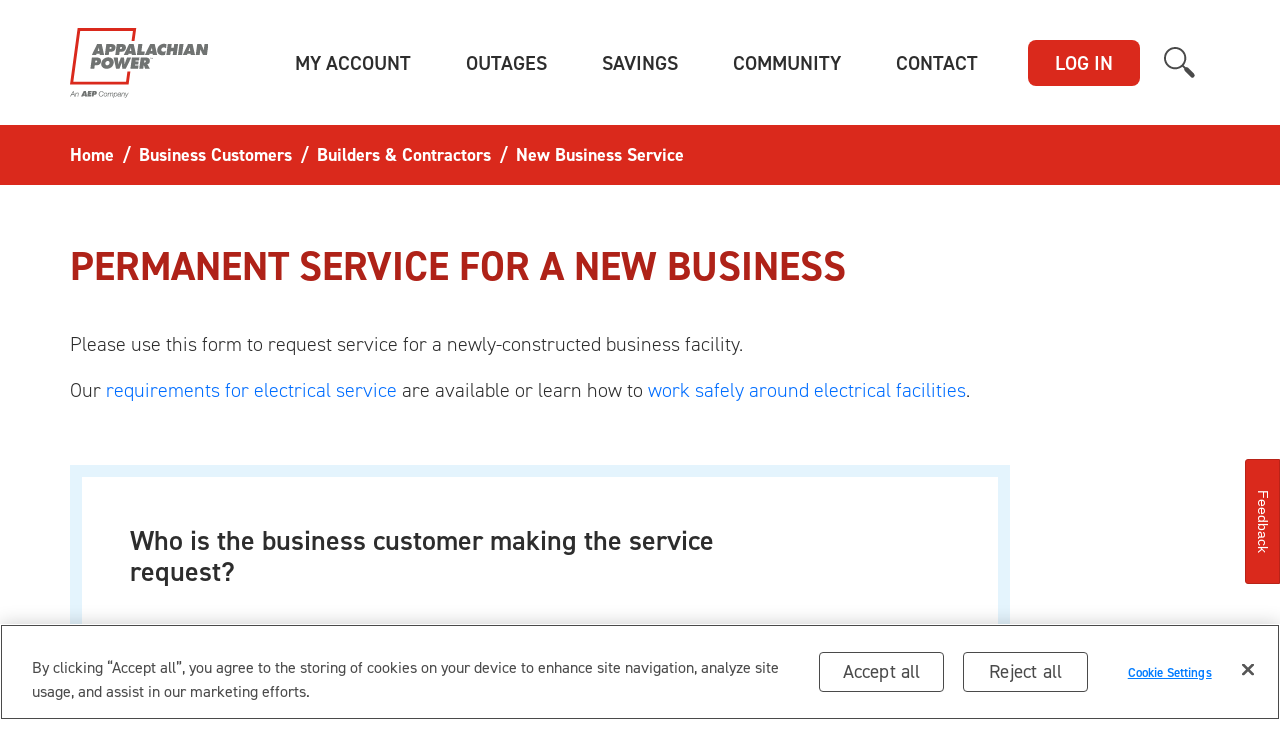

--- FILE ---
content_type: text/html; charset=utf-8
request_url: https://www.appalachianpower.com/business/builders/new-business
body_size: 249381
content:

<!DOCTYPE html>
<html lang="en" class="">
<head><title>
	New Business Service
</title><meta id="ctl02_googleSiteVerify" name="google-site-verification" content="fPazgHml0UuJZ7K_zxFuLYQ6vSNPDwl4_0qWk03Syq0"></meta>


<meta http-equiv="cache-control" content="no-cache" />
<meta http-equiv="pragma" content="no-cache" />




<link rel="shortcut icon" type="image/x-icon" href="/favicon.ico?v=5" />
<link rel="icon" href="/favicon.ico?v=5" />

<meta name="viewport" content="width=device-width, initial-scale=1.0" />






<!-- fonts -->
<script type="text/javascript" src="/ruxitagentjs_ICANVfhqru_10325251017120750.js" data-dtconfig="rid=RID_-2034308195|rpid=-234689497|domain=appalachianpower.com|reportUrl=/rb_1945c218-52c3-4c43-b307-38182ba1f353|app=6a95b96893f72cf7|ssc=1|owasp=1|featureHash=ICANVfhqru|rdnt=1|uxrgce=1|cuc=4wwwx5v3|mel=100000|dpvc=1|md=mdcc1=bBILLING_ACCOUNT_NUMBER,mdcc2=a.bordered-form h3,mdcc3=bSwitchAccountSuccess,mdcc4=bBILLING_ACCOUNT_NUMBER,mdcc5=bACCOUNT_CLASS_CODE,mdcc6=bACCOUNT_STATUS_CODE,mdcc7=bEMAIL_ADDRESS,mdcc8=b_chatUserData.userID|lastModification=1768028472314|mdp=mdcc4,mdcc5,mdcc6,mdcc7|tp=500,50,0|srbbv=2|agentUri=/ruxitagentjs_ICANVfhqru_10325251017120750.js"></script><link rel="stylesheet" href="https://use.typekit.net/idf5puj.css">
<link href="/bundles/css-global?v=gWcebI-_vwHJCa0BLklIYBl7oa6BodZYYiNJXQGFNUA1" rel="stylesheet"/>









<script src="/bundles/scripts-head?v=ihhbNyaVySg_0pizz9bQmFtNPkCfSVRee_6VKmkwArQ1"></script>









    <script src="https://cdn.cookielaw.org/scripttemplates/otSDKStub.js" type="text/javascript" charset="UTF-8" data-domain-script="e2e05feb-bbbf-46d7-8272-2587bde62101"></script>

















<script>
   


	Analytics.GAUtilityID = 'UA-50027313-1';
	Analytics.GAUtilityName = 'appalachianpower.com';
	Analytics.trackGAPage();
</script>







    <!-- Google Tag Manager -->
    <script>(function(w,d,s,l,i){w[l]=w[l]||[];w[l].push({'gtm.start':
new Date().getTime(),event:'gtm.js'});var f=d.getElementsByTagName(s)[0],
j=d.createElement(s),dl=l!='dataLayer'?'&l='+l:'';j.async=true;j.src=
'https://www.googletagmanager.com/gtm.js?id='+i+dl;f.parentNode.insertBefore(j,f);
})(window,document,'script','dataLayer','GTM-NL3GFM9');</script>
    <!-- End Google Tag Manager -->










    <!-- Google Tag Manager -->
    <script>(function(w,d,s,l,i){w[l]=w[l]||[];w[l].push({'gtm.start':
new Date().getTime(),event:'gtm.js'});var f=d.getElementsByTagName(s)[0],
j=d.createElement(s),dl=l!='dataLayer'?'&l='+l:'';j.async=true;j.src=
'https://www.googletagmanager.com/gtm.js?id='+i+dl;f.parentNode.insertBefore(j,f);
})(window,document,'script','dataLayer','GTM-TRLSBN4');</script>
    <!-- End Google Tag Manager -->





















    <!-- OneTrust function to capture updates to cookie settings -->
    <script type="text/javascript"> 
    function OptanonWrapper() {
     // OneTrust exposes accepted groups, e.g. ",C0004,C0002,".
      var groups = (window.OnetrustActiveGroups || '').toString();

      // Check Targeting group (C0004) only.
      var hasTargeting = groups.indexOf('C0004') !== -1;
        console.log("consent updated targeting: " + (hasTargeting ? 'granted' : 'denied'));
      // Update ad_storage based solely on C0004.
      gtag('consent', 'update', {
        ad_storage: hasTargeting ? 'granted' : 'denied'
      });

    }
    </script>










</head>
<body>
    <script>
    function WebForm_OnSubmitCustom() {
        try { 
            document.getElementsByClassName("form-processing-overlay")[0].setAttribute("style", "display:block");
        } catch (e) { }
    }
    </script>
    <form method="post" action="./new-business" onsubmit="javascript:return WebForm_OnSubmit();" id="form1" novalidate="">
<div class="aspNetHidden">
<input type="hidden" name="__EVENTTARGET" id="__EVENTTARGET" value="" />
<input type="hidden" name="__EVENTARGUMENT" id="__EVENTARGUMENT" value="" />
<input type="hidden" name="__VIEWSTATE" id="__VIEWSTATE" value="DJFiKLZ1XfxAtjUK4vgrfxzNTkK7I0sKWOuquN3BCH6iOrj1FU32MjJeVDdc2W9FuP4uXFVw8Q9qwJAHcBRws5ejcLpu/zm9pzECy9oBQ2CzIlh1eyhMhgcUa7odRvDfmHanH/vtvs5qV86XgowmAIqmczeAV5RnPlh0SE/qORJhNNoRZ4Er/KwPDPQwSd724SOOX/U9KLiWj2kAjEmX80nLmSSE1wQwZCoKAw5wCyIWsXoOftWCunLNkcCQNH5eUZurfIS7EVquOqIgA6gXFmF2wup2hvdazUxhBiMbWJ2TBQ3hWn5K40jnhsmaptJqixaB1XYkqjJKkjkHHY0u9elnZT0e7wPMLOXdwAqV9iaR5agCCzvHgeg/hmf/ofOGZgz6CDBfooYWlJKXlGxRkkPbvIj+XxCH8okpl1WJVoINBAMm8JJpNxGPqFntHuk4xS9fcaq/7giBsnGYdmxDO0t2PvrP7PiGYm72Wt0iuG01jN53jBje47AO4GwjXWYW+w1KEzLZYYrDbxmzTmUwKz+l7gSI5eFAVvA/E/aea0bmQ3lMBNMz5RKkX5eydgckqrZLNWa36bkpMKJ59qdcEGmK8bwev5VrO4why+SeofQXng+ztkULca7/kgEZ41pnptZVdwZfNdPKdP6+CRKTlReQHOBsB+I4tWMTbCTIova6TTQdHAlCq4Oba02bQnbo1g9yQdSYQoj/03Z9VZ4/++QcR8HaGZa6EOuMQZl5miVZga85Ipgwc7DhZY7qxUueLppykUd586KRzToyJjmCCvkGoa7Wq3I7Rl5DeeGT2z4/xXSidQg1BO93wtHvd9qBlC7adEmrE4KlBgqaWHvzfITSATxJzlxF5L+EdwvLooG6/BRLapQklGq+HL2nzplhoFQTzHzVR4TBJIWIKz1rCaGsRL/HQwmzxRQPZYqbrgk7BlJ0Uo9Pv+9Ya4c0Ej9oCRTJTdHVaXMqT9EMEpoAjUvPLmAbjmhTnbwL/DWauDwfZsROo/[base64]//OnCdivGUhzq+zCAcKVBHYCDY522BKmq0WNQlbwOVsHXLN07MrUhLaTnta0nDTHJIj2X1q+hSFnJL3tBz4EdznoYZBtRbo9EBGrI+DlfbWjVFEzdaMTxZPzfa2XBHe8FBr1annKfjVBJZgVX3Ku62up/YlFXbkn+eNIOjBshFqIxmL+KDcCiRP/oxXlIMi/novHCMQF8Id4NfjMK7WNPtlPaEafE9KyOavH+6Is06djVFAXhdTT9v6sePlqsdqNaU9DxK/R2bF9FA47huevtXuCV90MvMFovNkUvQxYCnlVc4F5+fLbaKgTzwALxDDdxRTEzdJ/yQzsE2AQsK1R0KYitBz4M3Rcp7F7DzLQ2qxKbx5D5dwRBoeMMeXXFPh5x0x6eFEy6hRm/xj3sMDrfeoS5kfCI76XQ1AFSi1Y5VOeQtWwJlcDKKaXxfH6zMG64fn1AJKVijZvjHTxSy/qLYWm+tU0d6V6UlCiKU9EX0M2G1v3x+1rbgGEPYBY6iWGNgvrOzBSWUINZPVlw+u5IH6+EihibWWTKjx5AU9qDUrvjTwJ1zWLgr1rTq7sv/GFgaLgeGhYtN96phr3XY5ssc1VOZALk1J1cVwM0qKWG/pF95O54xvIMzf3THY6qjCeeZOYyRMcqHRgfDcCpDxPT9jIqvKPVNPJ9+zG1SilCQp9ELRTKxEsR46pOTmSWHTqp7eF/ShHvyS3adt4nXsDrEUtt3gg5oe34Pw/Fm+55Ez+oz3Qdf5gqgzevLtcuxfdL0bXONuLzFPvq7xGSjfEcFuiQOKgvI+p7KEMbQCgIZ+wbI5OwgTwJ6pr6ikt4gZuu2q7Yj9vDpdXF9mdDzyArErg4wpWz59nO7YnbzqoWdgG2ZTsNH5yBQPk48aeagCXoORfWmPTTwMcRK4VZJ90A+so2Lbe/NywnObfq5pZoCVvtdYeOGt9bV4DIAsX4CavVImHWQUUdH09ldqlsB6M8Rz2qisIQjj73NxdDUN57Cx15bD6Z+TXA4PyeEOsg3ZeKK14Uwa0vAy5nEP4BeRuPM3GRdTTbXvbne0nwGCyCjab+/9XD9ER2dsqESBvQ67NknT/ngDLh+5g96GJrRp8+v76ETQH+/[base64]/+R7mVSLyrQEpBWXhCc8R9ryxBrzQ3SJ/PbjY0UUU8zAialdAbzBbeVC2TTwRKu4sWA5obHN4TEmUzZ2PK4NLAy08qtAsR0XnZH1BNtttG4z7Tuki3Vv7R68IXjpEPele/UdI7JZ62HQXwS9/oiBib3KtI+EMlWxpvnmgsysTf1O5EkPTtqI0EIZ/QZO+xq6yVSKUEjyC28wCqShoqGggTKZkmdJRtFNzg1EpXYGHBixSeDrt4Hy+gfTvMRWGs2s8fWn0mWO/OhzuYYvZqYIGVzwtd2kFT3aqghZgQHOrDj/wPVAWPl4TKyU26upi2QiStfIJcgGyoJzUjpeS5cdi/gDrVL+HMhMppAYdWOe6V/dSsPNq5nlnmCIedyCz8GAwZ0qXTACK5bi3Oo8PiUcJr3m8tTa5O5NfBEVzTYfDF4n+CGze+BHIEzP7qzqhGz/OHdVdLYZ+HGlajvSoVU+pRRc2lWSOJPIIUu3HAwKBnp6fW4TxnmmzKWW/V4Ew49dsAnu88fZW5flADHM2MeqBppy74XWFy7Ekl8/Ou2BKOlLi1d4v+Xs7arVL191ynjqozVPwOnPv/bF6XhHZOS1h1a1+TEC514GZnRK6mPKyp0AudglBMnx0VWGRh1grN15kY/gjqnOnTyiX+l+fQVQaEfocSjw8ojvXr8cy76CeLuogKO6irao0YosYhm1glolb9zDZd1rQHCuowYTjzjZk74ZKu2REJW3eL5rUMp3XxP4K+r6tsz5JI66aZ8RKG6M4co/6HiXBfH0fhwBFRp0E9ltZ54GowvxXEi+zshKd1Z+ULf0AG/Q6Bv3iENOjKpYWhqRLmUqPl6eTnwDrwczVY4mFxvDKNzpjT6F1r06cNJHKB42ACxmKWN8zU4c/m7g9MAMBBnAffw2YNtddbRdbC+9v/WL+i9MT2AoMqnVBVn7by911alJYisV4Om7TDl7L+styNIKh8N+UUXd0gxREYRyIq/+KWWAsoEEuYmlRo/Iy0BAra/pOKCB1kV8xiu7REWZ+odMlFxuiMkJprBxclgXYJrckrJofadjHH1Vo6GQ9Z/JKZ8gGvKW5ryxZgLAFoIGOymzR0GCEQlcrpaSv4zQvE3C2ufmn/yWuRWISX49Q6+j5/+H9stIbu8ENth4CD70Vgr4VuQXy9A03lVkaKZ5mNFeczxk1VhulXSKlMmIm2sZeQcjDSj+W9VoxBwAfbHaRrSE3DtDWlop0UyYXddsWV2JIPhtZkJ7KgfgGEMKAACE3LHTPXRWTQ/2YSwJLx/Hzj1zQiSGYx2gnM1v3Q2FBkf50Pyr4gCuFRxqJ35PEwQc+5FurUpQlJqx5XmITTIRMCrAD0NVwZLRpcCfUtFbrSSh1xcQdGfxJNkUTNP131+eHGsXPlEe4aY7MpeQf7WY81UcR2/fbNYMtZTGwpsehgmAusiXgKv3vOP6Ks1AoGNFCezLvR/UPHDgRk4aD0nqiihmirJb6KuB91MUNTWjBwdyl9AJvGuw5ya89sEKhJRL1L4A45VdJh4k15ZbswKtABaADJFs5qZyT/YsWFIrNwmbURpStP+bHBztnYe95YwB7CQrRgBCecP8TeoW1xh6R5TKYFPTzP5cQ1tQQsEb9WPpaZNZwuh7ZB/8aZKcOOHo88C04Vov7483rahulEJ7Z+ckuD+/FAbe+n6mx6i58/YlDNPUUFp6NhN+i0zZ9lLSUrwaL8QRL9wZ0ALozHHrDcPq9zGK4m7eI4aFT3Mv+nnLQNoYCkiuJwh0gAGkKMiRyADjzuqFd0ZRYuGYJv+C1Dpp4kOjPnuLxFFA29O/[base64]/AQFYm6qqSlQJYVH26nJUavT/O/ZaYS9NI8/0RWj2h9nCQ16RcRQZiT9t0H+fH7v6AYrHC/6hdMWLHEKQSr4N53lz9U8UCrsjrFtVO1SLGHIBuXd/q3yE1MZAIoo6aX2darrAou6Gd7GxLPQyK0kEk5F/tqSyoxKP+0Y0g2BcUjE/4IIuB1kLVEQLHJRb3t3/[base64]/AI2wTBgWsShsFpoSNpktsI9dXELS4hJE+UJFwXSylP2ifZ45bZAKKbp2Yw9TKaRpV/rqhu6vz9D6oVp+BSNAZsTjXhrWLtdTNtB8Vluyf0EJHYrqFMr3ZWP9BcEmNkNheeBwBE9jRqD6+XNXXJbR6aCN+EqTJkqCTwuy+DNv83Umc+S7wLx2yASMlADqaH5iOsUh8Y3vUywKw8r/Q9W+EmPUrdXg3JLbMnD0HP+Uk/wm+5qwHMEAE8lrCOVnmWjiObd5qOoqjJ/5g/bcoTQS+nza2sglEZRKboAKzt/1Ox923GNs4oekUZUXYF7i2oIAh6StoLTBQnbq4QXcwsBhHiBTS9G4zG+Kma8kwLvux+l7FQCxo5uzc6cBsX3DNDV2NOjYTOBacPYMoL4NxkLfKXUNJ/d0d9f/S/uWpfPCY7DlMBUAg7gb0VXfW5kauM9Iza/BP7nXyzp6LVmdCRo7kAK3NelcDaIOCYiK6YGD1zXmUYNQEJgbq36R9ddcKsIuWOAUMmR5rU7FtbalKasjD7gUzC196zJBshhAZBVE8Kv8drD2Ias15gdEWuZowGCMM6zvmc2cP1NQgOTEq8S6PvaWCYoYUzMofZ8NUpYqVxTEOcNb4zScZikrnc7FtuGEpwc/snURfhzZGevHzcZw/usSB6QcchjveuAdj8glnF6SvJlj3TuGqQ7PXR9zsT9SwU80bpuknHVkOhqd8PTrgr2/GwTvbh03xP5t9RCzIviVy4WgZw6FrAUPlx/GB3L1hUi3MFZCv+6NuVG3bIYz6pyMwxijzGS5lvYKuLgjiHNX4PKIDGvJSFWjkdZjHrvzaOdX7Hhz7rizn9/RRBnEB57T7+IJtAs7IkTsZX48M5BqsPTfFBoRpXBoDI22tVfX/niyRlGKa6/j0+fjNoDlrEB420TG6Mz6jRGNj4xhKmLDtjWS1s9JZHPPrnhYddxGjPh/Q5ezAiPDq791+A0PB/[base64]/VrRmSMzTuI6OrjB8BGeaqgAEB2ePwPlguXq+uRCkFniMz0vAZoL4o9oi3h2IpIkuBwVzurpAaqQ7g6Ou0mbC6OrKDCKzNmjyTQ7AodGyWgJ0m4OBHKzosjOwneIT1216fZH86d3i/iydovRzYnsAVLIsjLFcqc1AM+mjXJOvCExMWhjbcq7SL9iN9CTjsBXjYQe818NeTCpSa21aa4BR3CIReaLcyY2MzP7HoiyR1lVWWhOp5Wht+aDkcfQXSg2vYRnXnf65MEITwPAURPKR83w/B0WRh8CBV/Wk7xN1tdFK3aPMlusy2bpdHdytbN/ESjBksfKTjLfGmMg77WnguQX0Vbadf54pSMMwk15M0VU9pFAcAeAP6b7KIhqquypP/Wpj5YJpnTixTMSofbLi6e+QANOo4wWwduX8EwXTQMoEmFa5cVMQSBD/Yxtr1ODCfqRRHZkI4ndHcJFIxJGXaecQQvHg73gAaTgRNKN64wzpvkG8V526dGS0yZbYkjSL9Fm07hb5Kt2jhlC+7Dc2doPsxBGwWjfSDCrDGnHfy/yGJHqnsFLsXukCxxMwc+MZCW6LJxqBeTH0E+uxIob+H9qsGYq8s61rfQuJPAhI8VOODCHUpZ9iLIM8iAJEB15xIYLHkhbeATglgFN5Zbqd/dYgorJJNifz0Qpe3MMoG1XW39cMC0p3xF2H1Xf2AB+U8jqYT6XnHVsrOrjMHJYj0dgM7pLXCL0YcjNK11vlgWnaCY+ToO5YeaSaIAkl+nnPYgFuRICsLczcRYHXxsNTeZxiX5T4YdHAiKPlmBsilTfH6UtojfIFSszL7XwtHugOtwFU675qOSQT4LyA/Lqxmx4MM8ZWHvtnNbq7zrBGyEe5gxlhums4vDgYD1/JIEwM4yj0h6pG+/JWubvFUGIX6HPxdLEgfLwJE6cqf0Ff2BFdI9UEUAADAV/bBCEepJmK5zyiOxgJjeAazhavTtymZialg5Ebcly6sboNF1sjJfyY2tMzlnjo3E0e89GjlORAIw/rjR/jwuCVELRDj+SLI8E13qWXCZLqgal4drvkdz6HEeZlN3w/Cx9pa9HB5JrL2PjHrZe+JpF7hfFFIL8hBHwcW7jZ1CS8SWARDlAx5S52w+dtEL/kZkQS/[base64]/+joftPX1oltzC2tBCDoE8/7PSQ8fkpdzGzDqig6yJwmdAveFMQ10njwh69Ns77lbROofSiUpp0tVE8qRm6g/12F56WkP/B6JGzvHAQAAO+M30MQqd0PLiQSj5UtgaeHHeXhZXOQASW91B5FIZWotFiNlHB8yF29AmqyATKhRMmmBuskmsC/2wCCFosT7BcvQDbHWDJzOO45CP/tWuNVJE3R31sZqEUZQPZXTl62vyMAglvgaRha9vv/rdKTNHfRvKFXZ0jxq88CCLHhedP6FgKsrzRqU+SrjDhWfenXT8MoTkYLzEcKucGA6+SKurBk/e/46WQnfkCVL+5MZfNUm+K4JHAfhPfsQ2BGjVdQ3wsLSqGzhg34VCVyvRdxFIH39P4ZO3WNOASIKAMSwWR+0R5YJS9y7YEilzZh+bJe1ZprPw4aFG5oNxYIqyix7cmTBVpvFC6/[base64]/d4zayBacsSM/ldhuLl2oNfygVP/IzlCtUDpW1rlNGK/AlWgCfpIAai/MSVajDF/BekrjOy/r0pFwr4UeIpoM8FUpvcbRav3WGC4twnUEvwT7vqsrg4pKmsuZWgr2mrz5jVEY4hsq2KcuJ8e/ueRDK/ImpdoEB7vawNbGiN0XTumHimIiyXT29vnDIQ4HcjAV+HZMtoN/NmDpotDbYhn7P/LQ/et/mmV8FPTOQzXA==" />
</div>

<script type="text/javascript">
//<![CDATA[
var theForm = document.forms['form1'];
if (!theForm) {
    theForm = document.form1;
}
function __doPostBack(eventTarget, eventArgument) {
    if (!theForm.onsubmit || (theForm.onsubmit() != false)) {
        theForm.__EVENTTARGET.value = eventTarget;
        theForm.__EVENTARGUMENT.value = eventArgument;
        theForm.submit();
    }
}
//]]>
</script>


<script src="/WebResource.axd?d=pynGkmcFUV13He1Qd6_TZKx68eKRuFfITCnBA2LKEpb7tcINl8nrdDGu77he1t-LXdjseuB0IezEhtd2tB3nWpNtjUbi2m8wFEM4Z1DCyVnqgKkQY-69HH0RrBD9tyaC0&amp;t=638901392248157332" type="text/javascript"></script>


<script src="/WebResource.axd?d=x2nkrMJGXkMELz33nwnakNl9_V-xMfk30e5Z_Cm0A1e_D-w6ZqqMugf6l8kuktibk-mC5J18ujW9j-NE37xNObIz_1TQIZtao37j7XLaqGKyw1VsqtkXFGidFOVmiPOKCLCuaFcxn6dzXPDFUKXoIg2&amp;t=638901392248157332" type="text/javascript"></script>
<script type="text/javascript">
//<![CDATA[
function WebForm_OnSubmit() {
WebForm_OnSubmitCustom();if (typeof(ValidatorOnSubmit) == "function" && ValidatorOnSubmit() == false) return false;
return true;
}
//]]>
</script>

<div class="aspNetHidden">

	<input type="hidden" name="__VIEWSTATEGENERATOR" id="__VIEWSTATEGENERATOR" value="58D22144" />
	<input type="hidden" name="__EVENTVALIDATION" id="__EVENTVALIDATION" value="gSUqkLwHOfqimVervV79XQHmJRWVrr/2x6/yeC6EgNpfFV/iiH0wlKz9KBLci7GE6gNKJ10d/4ob7WYOOvzRPrP5fXSVNmivsPfmHmfpzs7sjacb0LKhmMWTPruraL2XclNYjb2jSRdcmMQc47vQCW1jUP7wJQ1EHi/SQqsfaU4PbSDgDxwdrRykFFQdxpLD4wt3MquVu6poQQcYClPrMP+Hqs2FWJhjlm8ojdJciCamS8dQO66reoWlNbzT6Q6oJHQskW4FVd3Fq/OBzhQM8S2avr74pzLmFCHbvrYZVnUDw8sBgM5mX8YO7PwdnVrCwm2/Yb+hdWfpaDDYomyq07euWiF2Hq4lKUWeoMQfOr6r4/154mdAXIOP+sZ6deptURjsZOUWAE4oukJ+5W4IsdFy8aGmfCeMCTWxix9e/Rw/gy6cACLNHWDlkTaGv9QYWPZgwiLdZrzZ7fe067oGSg4IdIZzmxyDzVwzgs+5xnn+9yR/udKqURmqOhBd41zNvMW+rgCD/mjER966O7gRHsrGuln0/WCyEj3G8kW1y976OwXshB9VgPrRnuRfAjLgn+8/aIe0RzFgOpx9hyEFmkyO9KJkb8CxxzObUHegHQrLQQj7cklVxx0B6a47HCesEn7qOJIubfpceISt3gGn3lWLWZrka5tViz/qJjUCWDB/QJ2BK3OECn9ztBiERaRFcXjc+QZo4fYlgFbitsYfDS63/vlFp9Dqb+MEjDekjgX939d7xkQVqjF6ipRBVXwiIaLA54YugD2fXMSj+mN8wozT64oPlmjxhoOeHrmVDEzmymEFNESTZktko5NKmDgsXimBUV7E36W/SHaxRgbP4db6e4m2cnqH3eBNNwgzzCr4hsxU6TLjPJjl1EH3TsZbhqKnvXdXBDm0ekSX49siPA8vWrzky+p6Q7YQkd5Fnv+q22OpxCQTmSqMzE7+XF7C9JL2MXWw7kpwcfOpKbb2N//k4wP4QNJvMi0kVOqWMGDarfxO11CNkA+mY+tTT68Iin7NHNMulqrim4/zY1XoF/kbYq7OO6NoQNbIam3/qSs3qH3BiwUNvJHt7sd7s5PutZx8Pb4kcpbS8Jiz68wnqrCc3hJoVEediw/DMBqQrWsKpDPCVxyq+7JTvQlpKrCvO95uLpsWyP0muo7lAOApov9t9VWJhxxTW4dC0QCBMe/In8V7yG0BOHZ3ScBbIe2yBIxQLWVOzshG9zVoMUvKrZ6X/m1vZs5tZ+C3GPo/M8hbrBSnKgNFNK9VgDWsWPE/vonE2qYgAqt4lWL9yjOoztnd+80WEgSm7Pua3zxZR0WsKb5sRCSN03ZvBdVSifjcBy3i6xk/z6Y1lJrpHVdrfDjQI8qDCj29SQ3Wq2stfG55YeIEieu7fgtrXE8ErpUfskL0GcCWxQUDISjWWrRio3J13RXJsRx12MJTV+izCf07jtPdk03UTNR9Lg2L4EgUhoF6aiC1DH4eZa3aQUE2FzvcYqkTIAwY8jU40+PyX4Ufrj04zm4GUt+PRbvzGldO+9CB/PR2807owTQnpEVqVo4fKVJgXtKh0rrDFhzi7RbgMVMBsNGLPQHFha4tj9+7YgJXf8DWjzlRC98WmEXkNP/nYkZ7lTXJvUEA48rEkIQBTzxl+kJxWLDFLcoGZ7cPSaVyaGvrNJ0kQWHl/JkrBfknmT39Kp1YGoebZCB21cQx4O1V/pZKMPR+0ExvVMxZjD4CCiIV5LDFe12J54hcvD7U4AG1WOtiSYA/jMmqoDVrds/wcCC8Rt6kWdMTuRI8xkOdPoVWWNubf2BQs6ZuN5HIW3aGKrP3nKPYuqgAy8jSMicbOFST5KdkUCr1tbCBJOoy8wPVwLxwUxl4lMP0aAaOHuq52dMek2QliohKmR5YWTVfWzTWa0PHAVn7smi2pazzOllKCX9gcQSAWWkCk3/JtLW5qRAep+5n9k8FQOPfFMYA4fhtTSzEKF2RtO7YJE1bUcxrbfEnn2n6rzQ5Bj0O/3BvmNTC3/mh1C3w17ane3fo8LzO+ZIe8LLvq3uPMfTTSDmUpLyDU0lYs2jtUtk7Eppg5bsmG/jk5UXqYY2bAjg+/[base64]/YLqxRClybNlI6cJXsuCsccbwJ5SgmrWccPZmU9LVW5zN3UsgOv+F7UPgtnMLQUY6p5WcWq2Hrpwfs/laJGzfVMyiPBHzG2GRV948BaDi+fqE/4nTQ6GABGPFdKfOShJDCoZd79+lTuIQlV0/OaIU1bEUYlpgySufsWORME8XCAk7fxEIDOOuJwjzwzfV4s/hPqORI766AJvwdrDl7mshPtNNy/pvBaXOmcUY98sFUM3JXToJz6z4zJ+McEmVRVJdwLWXdLOi0ngVuK+pHLSjsfX4EjpBRAPZsFxrF4v6b3boS9AN9+adedTr+jwNwmCcLZicss9/biP5oNf9/pbS1m2XM2dtHH19OsJLrIeAgNbcv/1n7Y2tjjqvWBI9oXdaYkuBcb10WIkPJAgQ9YDDI1+EigwV0MSN0SQK84XU7m23j0ONDxJT+Fw7xtN3u2/+tMhI6vJsvMdaSa981Uz+CMNQT3kuw5CM6m5TbKpBxqdifiiJlTJhJUcD6bSQDjazs2YbWNj69NibwZOND4WY7I4kl9n2BvTTIsGBdufvtofWYn+9+UroussptnSBv9MjGXpTMm48Ps3UhWpvSp/wqfx+PEzzultVStrZGAV9hKYgG2jlmZLDTjfVukFYVMdIYwsdKCLnF6uuGoCujXxkRt2qG2Ng7zw3URYNUM7wH3ko63V9yjMkAct3CiiHarSe/9JcRPjYEGbeUmC2L+YVzUo82JXqI9OL+XKSOrKxNgRdC+E/HWKucaJvxvX++m5Z+bQa/YI5MZq+NDGlNlLnifByaD3l/2xNrchamEgWFdegsrhq7E16GiDD//dvS4VeMG0iODM1bVV/o3FIAsftsVbm2pk12HKGwrWoOBc2rW6pf2C7syM1X188J0rbPwS7y0nfsmRnAODPyQvlrTQS7brMmnzRm8yWV2so8nNdBYCi0ZfWMvqnZQE6OdC9n7MDm2paPTSpm+EVF/1WIQlYSGZDjw6eJdsczICEdVXK3cTE6at76ReTD1sZeqC1MihineDJYxNA3MXwBCLnHLnYJAspr37k7DwssHDo46+TXJLuC9YmWtCvZNX/DdebQ9aOEOcCkT64Y2kvR3r8ch1ZdxhIA+MB5Bb7u5S+h/ON7L4vIWicEIaLWjle4w4kBn6oAr2JfwQmbEW0fTcLlZPpIhPTLJJPozO7FrslpmV+rRUAEx5p37lMkzwwY6TEnGX7xSSc7R2co63PgQPvCbFDDWiQ/Lxu8hgnk6pVVnmYeIf5qJNk8zk7nPxf0FWnne39QYxlnrK4Csr/iIUssKWgT9yj2VHGD8jyaiwVFTKZigHe7Ncnk9MiNkCJQYvrID+iqheoQS3NsvQBWh6PGb6bVs7Cm4ACbliOauGR5+OyYKCY00VyJ2JdoBKWe5LBHk4CT7qJ1YwevmsXzULCWlG3pZXl5oogeHho/Cqn7FfKBBYIC7z1O6Bked034BSExOiAh7AkWXjVcVQPu2peE2GHfC5GHjmNfW3fBp0aBmx8y3wtbmw/7z3ijN6WTWM/vR2TJjXyYxDZEaColxsFXCq574zvg+xN5sS2lZCpWeXSGp4fMX3eliLKGPQjdCsNdaM9ymupEKAFgJoiojrgg+ZM5ZzKMhWxU/rktEnrV/[base64]/nHrcRos7CEywBBr5vQlaqkPHLnFLf5S4ls77NgCZxekJE2svi1w1moV0gCxoqzqmi/Qdk/bYv0SSwQGi/RJgMWYKaSbrzfr00cl+T/lscmyH+/QE0FJqr8+6gnXG8az5hjhZuKRXAiCyShux42NwRKHIi+BaQ3iWQ8u/+MfpbG8PTn70hg8Ow8vX4JOaXTeTH6UC4OEvK7W31efMwngstlOUs4nXpTCvjWPC7AwKmBQsUhrlbJOGpLFdnnkU4bvH1otAAlGHx4tHDtVqlMhx5bfhewuYJ1Mg4SHcd/V64ErRDtHWzeAteZeWKfgOzZQqCJlTyYX5qkH70gpKEz3OgxIZ4XzMWWo3qsBYLPeUjYwq+LT12r10H/mCx+IXoIiJN0n/rpvaqnJt4hoXsKMf2lbb7ExZdZwexBaCVsO0D3HPYXLUyS/Jp6a+ivsW3TLJW0RUAFNOtY3vN5QSp0cpaAaaOOX7KDtmkXSg86ag3r1jakqa8QrzVo4S767zANZah6MNp0NFV4CoxnphvwqYplrjg3D2LwfBxd9I+PNT8ukPHtQEYWUs1eLoKuUaKc/prSZEyx+BzIWJmusXjZjx4fCrP6yXF3qkhV0LriNaPPRDqn8eD1GcjqSnzRwVS2U1pOq4JTIgdsqZpjh4HZBCBPVZzV8S83oCHfqAw1gdKiEQJMHTsP+NqINaUrz8EyI14i4gvZsidHQ+cxnnKXZnq8HqV/KnKtNKcDHgSqMC1OaLuVcnBPgtQvreXtz7nLtFq3CKnBme5xIwGkQMbteF6j6C5xv8kOkjwMM3hNufZQhcXGk2qHJyx+lDAI7LOzOu/VgOkYv6hQbJGKTn3T" />
</div>
        <span id="FormProcessingOverlay"><div id="ctl03_FormProcessingOverlay">
    <div class="form-processing-overlay">
        <div class="fpo-content">
            <img src="/lib/images/global/animated-bulb-processing.gif" alt="Loading..." />
            <div class="fpo-text"><noindexfb>
                <h2>Processing your request</h2>
                <p>Thank you for your patience.</p></noindexfb>
            </div>
        </div>
    </div>
</div>
<script>
    window.onpageshow = function (event) {
        if (event.persisted) {
            document.getElementsByClassName("form-processing-overlay")[0].setAttribute("style", "display:none");
        }
    };
</script>
</span>
        <span id="HeaderControl">

<noindexfb>


<!-- Google Tag Manager (noscript) -->
<noscript><iframe src="https://www.googletagmanager.com/ns.html?id=GTM-NL3GFM9"
height="0" width="0" style="display:none;visibility:hidden"></iframe></noscript>
<!-- End Google Tag Manager (noscript) -->









<!-- Google Tag Manager (noscript) -->
<noscript><iframe src="https://www.googletagmanager.com/ns.html?id=GTM-TRLSBN4"
height="0" width="0" style="display:none;visibility:hidden"></iframe></noscript>








<div id="ctl04_DivSkipNav" class="d-flex">
    <a href="#main" tabindex="1" accesskey="2" class=" mx-auto sr-only sr-only-focusable">Skip to main content</a>
</div>






  
  
  
  
  
<nav class="navbar navbar-light navbar-expand-md aep-navbar ">
    <div class="container">
        <a class="navbar-brand aep-brand" href="https://www.appalachianpower.com">
            <img src="/lib/images/svgs/logos/APCO_Primary_RGB_RG.svg" class="aep-brand-image" alt="Appalachian Power" />
        </a>
        <span id="ctl04_loginButtonMobile">
            <button class="btn btn-danger btn-global-login login-sm collapsed" data-btn="login" type="button" data-toggle="collapse" data-target="#globalLoginMenu" aria-expanded="false" aria-controls="">LOG IN</button>
        </span>
        
        <button class="hamburger hamburger--squeeze collapsed" type="button" id="mobileNavToggle" data-toggle="collapse" data-target="#mobileNav" aria-controls="mobileNav" aria-expanded="false" aria-label="Toggle navigation">
          <span class="hamburger-box">
            <span class="hamburger-inner"></span>
          </span>
        </button>

        <div class="mobile-nav-container collapse" id="mobileNav" >
           	
            <div class="search-bar" role="form">
                <div id="ctl04_PanelMobileSearchBar" class="search-form" onkeypress="javascript:return WebForm_FireDefaultButton(event, &#39;ctl04_SiteSearchButtonMobile&#39;)">
	
                    <input name="ctl00$ctl04$MobileSearchTextBox" type="text" id="ctl04_MobileSearchTextBox" class="form-control search-input js-site-search-input" placeholder="What can we help you find?" />
                    <a id="ctl04_SiteSearchButtonMobile" class="search-icon" role="button" aria-label="search site" href="javascript:__doPostBack(&#39;ctl00$ctl04$SiteSearchButtonMobile&#39;,&#39;&#39;)"></a>
                
</div>
            </div>
            <div class="mobile-nav">
                <ul class="level-1">
<li class="mobile-nav-item-container">
    <div class="mobile-nav-item has-children  collapsed" data-toggle="collapse" data-target="#My_Account_Children" aria-expanded="true" aria-controls="My_Account_Children">
        <div class="nav-item-text" id="My_Account">
            <div>My Account</div>
        </div>
        <div class="nav-item-expander " ></div>
    </div>

<div class="nav-item-children collapse  " id="My_Account_Children" aria-labelledby="My_Account" data-parent="#My_Account">
    <ul class="level-2">

<li class="mobile-nav-item-container">
    <div class="mobile-nav-item">
        <div class="nav-item-text">
            <a href="/account/">Account Summary</a>
        </div>
    </div>
</li>

<li class="mobile-nav-item-container">
    <div class="mobile-nav-item  has-children  collapsed" data-toggle="collapse" data-target="#My_Account_Bills___Payments_Children" aria-expanded="true" aria-controls="My_Account_Bills___Payments_Children">
<div class="nav-item-text" id="My_Account_Bills___Payments">
            <div>Bills & Payments</div>
        </div><div class="nav-item-expander"></div>
    </div>

<div class="nav-item-children collapse  " id="My_Account_Bills___Payments_Children" aria-labelledby="My_Account_Bills___Payments" data-parent="#My_Account_Bills___Payments">
    <ul class="level-3">

<li class="mobile-nav-item-container">
    <div class="mobile-nav-item">
        <div class="nav-item-text">
            <a href="/account/bills/">Bills & Payments Overview</a>
        </div>
    </div>
</li>

<li class="mobile-nav-item-container">
    <div class="mobile-nav-item  has-children  collapsed" data-toggle="collapse" data-target="#My_Account_Bills___Payments_View_Your_Bills_Children" aria-expanded="true" aria-controls="My_Account_Bills___Payments_View_Your_Bills_Children">
<div class="nav-item-text" id="My_Account_Bills___Payments_View_Your_Bills">
            <div>View Your Bills</div>
        </div><div class="nav-item-expander"></div>
    </div>

<div class="nav-item-children collapse  " id="My_Account_Bills___Payments_View_Your_Bills_Children" aria-labelledby="My_Account_Bills___Payments_View_Your_Bills" data-parent="#My_Account_Bills___Payments_View_Your_Bills">
    <ul class="level-4">

<li class="mobile-nav-item-container">
    <div class="mobile-nav-item">
        <div class="nav-item-text">
            <a href="/account/bills/#viewBills">Billing History</a>
        </div>
    </div>
</li>

<li class="mobile-nav-item-container">
    <div class="mobile-nav-item ">
<div class="nav-item-text" id="My_Account_Bills___Payments_View_Your_Bills_View_Bill">
    <a href="/account/bills/view/">View Bill</a>
        </div>
    </div>
</li>
<li class="mobile-nav-item-container">
    <div class="mobile-nav-item ">
<div class="nav-item-text" id="My_Account_Bills___Payments_View_Your_Bills_Understanding_Your_Bill">
    <a href="/account/bills/view/understanding">Understanding Your Bill</a>
        </div>
    </div>
</li>
    </ul>
</div></li>
<li class="mobile-nav-item-container">
    <div class="mobile-nav-item  has-children  collapsed" data-toggle="collapse" data-target="#My_Account_Bills___Payments_Pay_Your_Bill_Children" aria-expanded="true" aria-controls="My_Account_Bills___Payments_Pay_Your_Bill_Children">
<div class="nav-item-text" id="My_Account_Bills___Payments_Pay_Your_Bill">
            <div>Pay Your Bill</div>
        </div><div class="nav-item-expander"></div>
    </div>

<div class="nav-item-children collapse  " id="My_Account_Bills___Payments_Pay_Your_Bill_Children" aria-labelledby="My_Account_Bills___Payments_Pay_Your_Bill" data-parent="#My_Account_Bills___Payments_Pay_Your_Bill">
    <ul class="level-4">

<li class="mobile-nav-item-container">
    <div class="mobile-nav-item">
        <div class="nav-item-text">
            <a href="/account/bills/pay">Make a Payment</a>
        </div>
    </div>
</li>

<li class="mobile-nav-item-container">
    <div class="mobile-nav-item ">
<div class="nav-item-text" id="My_Account_Bills___Payments_Pay_Your_Bill_Payment_Activity">
    <a href="/account/bills/pay/payment-activity">Payment Activity</a>
        </div>
    </div>
</li>
<li class="mobile-nav-item-container">
    <div class="mobile-nav-item  has-children  collapsed" data-toggle="collapse" data-target="#My_Account_Bills___Payments_Pay_Your_Bill_Payment_Assistance_Children" aria-expanded="true" aria-controls="My_Account_Bills___Payments_Pay_Your_Bill_Payment_Assistance_Children">
<div class="nav-item-text" id="My_Account_Bills___Payments_Pay_Your_Bill_Payment_Assistance">
            <div>Payment Assistance</div>
        </div><div class="nav-item-expander"></div>
    </div>

<div class="nav-item-children collapse  " id="My_Account_Bills___Payments_Pay_Your_Bill_Payment_Assistance_Children" aria-labelledby="My_Account_Bills___Payments_Pay_Your_Bill_Payment_Assistance" data-parent="#My_Account_Bills___Payments_Pay_Your_Bill_Payment_Assistance">
    <ul class="level-5">

<li class="mobile-nav-item-container">
    <div class="mobile-nav-item">
        <div class="nav-item-text">
            <a href="/account/bills/pay/assistance/">Payment Assistance Overview</a>
        </div>
    </div>
</li>

<li class="mobile-nav-item-container">
    <div class="mobile-nav-item ">
<div class="nav-item-text" id="My_Account_Bills___Payments_Pay_Your_Bill_Payment_Assistance_Payment_Assistance_Programs">
    <a href="/account/bills/pay/assistance/#programs">Payment Assistance Programs</a>
        </div>
    </div>
</li>
<li class="mobile-nav-item-container">
    <div class="mobile-nav-item ">
<div class="nav-item-text" id="My_Account_Bills___Payments_Pay_Your_Bill_Payment_Assistance_Bill_Assistance_Options">
    <a href="/account/bills/pay/assistance/bill-assistance-options">Bill Assistance Options</a>
        </div>
    </div>
</li>
<li class="mobile-nav-item-container">
    <div class="mobile-nav-item ">
<div class="nav-item-text" id="My_Account_Bills___Payments_Pay_Your_Bill_Payment_Assistance_Payment_Arrangement">
    <a href="/account/bills/pay/assistance/arrangement">Payment Arrangement</a>
        </div>
    </div>
</li>
<li class="mobile-nav-item-container">
    <div class="mobile-nav-item ">
<div class="nav-item-text" id="My_Account_Bills___Payments_Pay_Your_Bill_Payment_Assistance_Payment_Extension">
    <a href="/account/bills/pay/assistance/extension">Payment Extension</a>
        </div>
    </div>
</li>
<li class="mobile-nav-item-container">
    <div class="mobile-nav-item ">
<div class="nav-item-text" id="My_Account_Bills___Payments_Pay_Your_Bill_Payment_Assistance_Winter_Bill_Help">
    <a href="/account/bills/pay/assistance/winter-bill-help">Winter Bill Help</a>
        </div>
    </div>
</li>
    </ul>
</div></li>
<li class="mobile-nav-item-container">
    <div class="mobile-nav-item ">
<div class="nav-item-text" id="My_Account_Bills___Payments_Pay_Your_Bill_Manage_Payment_Methods">
    <a href="/account/bills/pay/wallet/">Manage Payment Methods</a>
        </div>
    </div>
</li>
<li class="mobile-nav-item-container">
    <div class="mobile-nav-item ">
<div class="nav-item-text" id="My_Account_Bills___Payments_Pay_Your_Bill_AutoPay">
    <a href="/account/bills/pay/auto-pay">AutoPay</a>
        </div>
    </div>
</li>
<li class="mobile-nav-item-container">
    <div class="mobile-nav-item ">
<div class="nav-item-text" id="My_Account_Bills___Payments_Pay_Your_Bill_Average_Monthly_Payments">
    <a href="/account/bills/pay/amp">Average Monthly Payments</a>
        </div>
    </div>
</li>
    </ul>
</div></li>
<li class="mobile-nav-item-container">
    <div class="mobile-nav-item ">
<div class="nav-item-text" id="My_Account_Bills___Payments_Paperless_Billing">
    <a href="/account/bills/paperless/">Paperless Billing</a>
        </div>
    </div>
</li>
<li class="mobile-nav-item-container">
    <div class="mobile-nav-item  has-children  collapsed" data-toggle="collapse" data-target="#My_Account_Bills___Payments_Billing___Payment_Programs_Children" aria-expanded="true" aria-controls="My_Account_Bills___Payments_Billing___Payment_Programs_Children">
<div class="nav-item-text" id="My_Account_Bills___Payments_Billing___Payment_Programs">
            <div>Billing & Payment Programs</div>
        </div><div class="nav-item-expander"></div>
    </div>

<div class="nav-item-children collapse  " id="My_Account_Bills___Payments_Billing___Payment_Programs_Children" aria-labelledby="My_Account_Bills___Payments_Billing___Payment_Programs" data-parent="#My_Account_Bills___Payments_Billing___Payment_Programs">
    <ul class="level-4">

<li class="mobile-nav-item-container">
    <div class="mobile-nav-item">
        <div class="nav-item-text">
            <a href="/account/bills/programs/">Programs Overview</a>
        </div>
    </div>
</li>

<li class="mobile-nav-item-container">
    <div class="mobile-nav-item ">
<div class="nav-item-text" id="My_Account_Bills___Payments_Billing___Payment_Programs_Paperless_Billing">
    <a href="/account/bills/paperless/">Paperless Billing</a>
        </div>
    </div>
</li>
<li class="mobile-nav-item-container">
    <div class="mobile-nav-item ">
<div class="nav-item-text" id="My_Account_Bills___Payments_Billing___Payment_Programs_AutoPay">
    <a href="/account/bills/pay/auto-pay">AutoPay</a>
        </div>
    </div>
</li>
<li class="mobile-nav-item-container">
    <div class="mobile-nav-item ">
<div class="nav-item-text" id="My_Account_Bills___Payments_Billing___Payment_Programs_Average_Monthly_Payments">
    <a href="/account/bills/pay/amp">Average Monthly Payments</a>
        </div>
    </div>
</li>
<li class="mobile-nav-item-container">
    <div class="mobile-nav-item ">
<div class="nav-item-text" id="My_Account_Bills___Payments_Billing___Payment_Programs_Neighbor_To_Neighbor">
    <a href="/account/bills/programs/donation">Neighbor To Neighbor</a>
        </div>
    </div>
</li>
<li class="mobile-nav-item-container">
    <div class="mobile-nav-item  has-children  collapsed" data-toggle="collapse" data-target="#My_Account_Bills___Payments_Billing___Payment_Programs_Green_Pricing_Children" aria-expanded="true" aria-controls="My_Account_Bills___Payments_Billing___Payment_Programs_Green_Pricing_Children">
<div class="nav-item-text" id="My_Account_Bills___Payments_Billing___Payment_Programs_Green_Pricing">
            <div>Green Pricing</div>
        </div><div class="nav-item-expander"></div>
    </div>

<div class="nav-item-children collapse  " id="My_Account_Bills___Payments_Billing___Payment_Programs_Green_Pricing_Children" aria-labelledby="My_Account_Bills___Payments_Billing___Payment_Programs_Green_Pricing" data-parent="#My_Account_Bills___Payments_Billing___Payment_Programs_Green_Pricing">
    <ul class="level-5">

<li class="mobile-nav-item-container">
    <div class="mobile-nav-item">
        <div class="nav-item-text">
            <a href="/account/bills/programs/green-pricing/">Green Pricing Overview</a>
        </div>
    </div>
</li>

<li class="mobile-nav-item-container">
    <div class="mobile-nav-item  has-children  collapsed" data-toggle="collapse" data-target="#My_Account_Bills___Payments_Billing___Payment_Programs_Green_Pricing_Virginia_Green_Pricing_Children" aria-expanded="true" aria-controls="My_Account_Bills___Payments_Billing___Payment_Programs_Green_Pricing_Virginia_Green_Pricing_Children">
<div class="nav-item-text" id="My_Account_Bills___Payments_Billing___Payment_Programs_Green_Pricing_Virginia_Green_Pricing">
            <div>Virginia Green Pricing</div>
        </div><div class="nav-item-expander"></div>
    </div>

<div class="nav-item-children collapse  " id="My_Account_Bills___Payments_Billing___Payment_Programs_Green_Pricing_Virginia_Green_Pricing_Children" aria-labelledby="My_Account_Bills___Payments_Billing___Payment_Programs_Green_Pricing_Virginia_Green_Pricing" data-parent="#My_Account_Bills___Payments_Billing___Payment_Programs_Green_Pricing_Virginia_Green_Pricing">
    <ul class="level-6">

<li class="mobile-nav-item-container">
    <div class="mobile-nav-item">
        <div class="nav-item-text">
            <a href="/account/bills/programs/green-pricing/va/">Virginia Green Pricing Overview</a>
        </div>
    </div>
</li>

<li class="mobile-nav-item-container">
    <div class="mobile-nav-item ">
<div class="nav-item-text" id="My_Account_Bills___Payments_Billing___Payment_Programs_Green_Pricing_Virginia_Green_Pricing_Enroll_in_Virginia_Green_Pricing">
    <a href="/account/bills/programs/green-pricing/va/enroll">Enroll in Virginia Green Pricing</a>
        </div>
    </div>
</li>
    </ul>
</div></li>
<li class="mobile-nav-item-container">
    <div class="mobile-nav-item  has-children  collapsed" data-toggle="collapse" data-target="#My_Account_Bills___Payments_Billing___Payment_Programs_Green_Pricing_West_Virginia_Green_Pricing_Children" aria-expanded="true" aria-controls="My_Account_Bills___Payments_Billing___Payment_Programs_Green_Pricing_West_Virginia_Green_Pricing_Children">
<div class="nav-item-text" id="My_Account_Bills___Payments_Billing___Payment_Programs_Green_Pricing_West_Virginia_Green_Pricing">
            <div>West Virginia Green Pricing</div>
        </div><div class="nav-item-expander"></div>
    </div>

<div class="nav-item-children collapse  " id="My_Account_Bills___Payments_Billing___Payment_Programs_Green_Pricing_West_Virginia_Green_Pricing_Children" aria-labelledby="My_Account_Bills___Payments_Billing___Payment_Programs_Green_Pricing_West_Virginia_Green_Pricing" data-parent="#My_Account_Bills___Payments_Billing___Payment_Programs_Green_Pricing_West_Virginia_Green_Pricing">
    <ul class="level-6">

<li class="mobile-nav-item-container">
    <div class="mobile-nav-item">
        <div class="nav-item-text">
            <a href="/account/bills/programs/green-pricing/wv/">West Virginia Green Pricing Overview</a>
        </div>
    </div>
</li>

<li class="mobile-nav-item-container">
    <div class="mobile-nav-item ">
<div class="nav-item-text" id="My_Account_Bills___Payments_Billing___Payment_Programs_Green_Pricing_West_Virginia_Green_Pricing_Enroll_in_West_Virginia_Green_Pricing">
    <a href="/account/bills/programs/green-pricing/wv/enroll">Enroll in West Virginia Green Pricing</a>
        </div>
    </div>
</li>
    </ul>
</div></li>
    </ul>
</div></li>
<li class="mobile-nav-item-container">
    <div class="mobile-nav-item ">
<div class="nav-item-text" id="My_Account_Bills___Payments_Billing___Payment_Programs_Working_with_HomeServe">
    <a href="/account/bills/programs/working-with-homeserve">Working with HomeServe</a>
        </div>
    </div>
</li>
    </ul>
</div></li>
<li class="mobile-nav-item-container">
    <div class="mobile-nav-item ">
<div class="nav-item-text" id="My_Account_Bills___Payments_Payment_Assistance">
    <a href="/account/bills/pay/assistance/">Payment Assistance</a>
        </div>
    </div>
</li>
<li class="mobile-nav-item-container">
    <div class="mobile-nav-item ">
<div class="nav-item-text" id="My_Account_Bills___Payments_Billing_Alerts">
    <a href="/account/settings/notifications/">Billing Alerts</a>
        </div>
    </div>
</li>
    </ul>
</div></li>
<li class="mobile-nav-item-container">
    <div class="mobile-nav-item  has-children  collapsed" data-toggle="collapse" data-target="#My_Account_Service_Requests_Children" aria-expanded="true" aria-controls="My_Account_Service_Requests_Children">
<div class="nav-item-text" id="My_Account_Service_Requests">
            <div>Service Requests</div>
        </div><div class="nav-item-expander"></div>
    </div>

<div class="nav-item-children collapse  " id="My_Account_Service_Requests_Children" aria-labelledby="My_Account_Service_Requests" data-parent="#My_Account_Service_Requests">
    <ul class="level-3">

<li class="mobile-nav-item-container">
    <div class="mobile-nav-item">
        <div class="nav-item-text">
            <a href="/account/service/">Service Requests Overview</a>
        </div>
    </div>
</li>

<li class="mobile-nav-item-container">
    <div class="mobile-nav-item  has-children  collapsed" data-toggle="collapse" data-target="#My_Account_Service_Requests_Start__Stop_or_Transfer_Your_Service_Children" aria-expanded="true" aria-controls="My_Account_Service_Requests_Start__Stop_or_Transfer_Your_Service_Children">
<div class="nav-item-text" id="My_Account_Service_Requests_Start__Stop_or_Transfer_Your_Service">
            <div>Start, Stop or Transfer Your Service</div>
        </div><div class="nav-item-expander"></div>
    </div>

<div class="nav-item-children collapse  " id="My_Account_Service_Requests_Start__Stop_or_Transfer_Your_Service_Children" aria-labelledby="My_Account_Service_Requests_Start__Stop_or_Transfer_Your_Service" data-parent="#My_Account_Service_Requests_Start__Stop_or_Transfer_Your_Service">
    <ul class="level-4">

<li class="mobile-nav-item-container">
    <div class="mobile-nav-item">
        <div class="nav-item-text">
            <a href="/account/service/start-stop-transfer">Overview</a>
        </div>
    </div>
</li>

<li class="mobile-nav-item-container">
    <div class="mobile-nav-item ">
<div class="nav-item-text" id="My_Account_Service_Requests_Start__Stop_or_Transfer_Your_Service_Start_Service">
    <a href="/account/service/start">Start Service</a>
        </div>
    </div>
</li>
<li class="mobile-nav-item-container">
    <div class="mobile-nav-item ">
<div class="nav-item-text" id="My_Account_Service_Requests_Start__Stop_or_Transfer_Your_Service_Stop_Service">
    <a href="/account/service/stop">Stop Service</a>
        </div>
    </div>
</li>
<li class="mobile-nav-item-container">
    <div class="mobile-nav-item ">
<div class="nav-item-text" id="My_Account_Service_Requests_Start__Stop_or_Transfer_Your_Service_Transfer_Service">
    <a href="/account/service/transfer">Transfer Service</a>
        </div>
    </div>
</li>
    </ul>
</div></li>
<li class="mobile-nav-item-container">
    <div class="mobile-nav-item  has-children  collapsed" data-toggle="collapse" data-target="#My_Account_Service_Requests_Modify_Service_Children" aria-expanded="true" aria-controls="My_Account_Service_Requests_Modify_Service_Children">
<div class="nav-item-text" id="My_Account_Service_Requests_Modify_Service">
            <div>Modify Service</div>
        </div><div class="nav-item-expander"></div>
    </div>

<div class="nav-item-children collapse  " id="My_Account_Service_Requests_Modify_Service_Children" aria-labelledby="My_Account_Service_Requests_Modify_Service" data-parent="#My_Account_Service_Requests_Modify_Service">
    <ul class="level-4">

<li class="mobile-nav-item-container">
    <div class="mobile-nav-item">
        <div class="nav-item-text">
            <a href="/account/service/modify/">Change or Upgrade Your Service</a>
        </div>
    </div>
</li>

<li class="mobile-nav-item-container">
    <div class="mobile-nav-item ">
<div class="nav-item-text" id="My_Account_Service_Requests_Modify_Service_Modify_Home_Service">
    <a href="/account/service/modify/home">Modify Home Service</a>
        </div>
    </div>
</li>
<li class="mobile-nav-item-container">
    <div class="mobile-nav-item ">
<div class="nav-item-text" id="My_Account_Service_Requests_Modify_Service_Modify_Business_Service">
    <a href="/account/service/modify/business">Modify Business Service</a>
        </div>
    </div>
</li>
    </ul>
</div></li>
<li class="mobile-nav-item-container">
    <div class="mobile-nav-item ">
<div class="nav-item-text" id="My_Account_Service_Requests_Security_Deposits">
    <a href="/account/service/deposits">Security Deposits</a>
        </div>
    </div>
</li>
<li class="mobile-nav-item-container">
    <div class="mobile-nav-item ">
<div class="nav-item-text" id="My_Account_Service_Requests_Meter_Reading_Schedule">
    <a href="/account/service/meter-reading-schedule">Meter Reading Schedule</a>
        </div>
    </div>
</li>
<li class="mobile-nav-item-container">
    <div class="mobile-nav-item ">
<div class="nav-item-text" id="My_Account_Service_Requests_Request_a_Letter_of_Credit">
    <a href="/account/service/letter-credit">Request a Letter of Credit</a>
        </div>
    </div>
</li>
<li class="mobile-nav-item-container">
    <div class="mobile-nav-item ">
<div class="nav-item-text" id="My_Account_Service_Requests_Electric_Choice">
    <a href="/company/about/choice/">Electric Choice</a>
        </div>
    </div>
</li>
    </ul>
</div></li>
<li class="mobile-nav-item-container">
    <div class="mobile-nav-item  has-children  collapsed" data-toggle="collapse" data-target="#My_Account_Your_Energy_Usage_Children" aria-expanded="true" aria-controls="My_Account_Your_Energy_Usage_Children">
<div class="nav-item-text" id="My_Account_Your_Energy_Usage">
            <div>Your Energy Usage</div>
        </div><div class="nav-item-expander"></div>
    </div>

<div class="nav-item-children collapse  " id="My_Account_Your_Energy_Usage_Children" aria-labelledby="My_Account_Your_Energy_Usage" data-parent="#My_Account_Your_Energy_Usage">
    <ul class="level-3">

<li class="mobile-nav-item-container">
    <div class="mobile-nav-item">
        <div class="nav-item-text">
            <a href="/account/usage/">Energy Usage Summary</a>
        </div>
    </div>
</li>

<li class="mobile-nav-item-container">
    <div class="mobile-nav-item ">
<div class="nav-item-text" id="My_Account_Your_Energy_Usage_Ways_To_Save">
    <a href="/account/usage/ways-to-save">Ways To Save</a>
        </div>
    </div>
</li>
<li class="mobile-nav-item-container">
    <div class="mobile-nav-item  has-children  collapsed" data-toggle="collapse" data-target="#My_Account_Your_Energy_Usage_Compare_Rates_Children" aria-expanded="true" aria-controls="My_Account_Your_Energy_Usage_Compare_Rates_Children">
<div class="nav-item-text" id="My_Account_Your_Energy_Usage_Compare_Rates">
            <div>Compare Rates</div>
        </div><div class="nav-item-expander"></div>
    </div>

<div class="nav-item-children collapse  " id="My_Account_Your_Energy_Usage_Compare_Rates_Children" aria-labelledby="My_Account_Your_Energy_Usage_Compare_Rates" data-parent="#My_Account_Your_Energy_Usage_Compare_Rates">
    <ul class="level-4">

<li class="mobile-nav-item-container">
    <div class="mobile-nav-item">
        <div class="nav-item-text">
            <a href="/company/about/rates/compare-rates">Compare Rates Overview</a>
        </div>
    </div>
</li>

<li class="mobile-nav-item-container">
    <div class="mobile-nav-item ">
<div class="nav-item-text" id="My_Account_Your_Energy_Usage_Compare_Rates_Your_Energy_Usage">
    <a href="/account/usage/">Your Energy Usage</a>
        </div>
    </div>
</li>
    </ul>
</div></li>
    </ul>
</div></li>
<li class="mobile-nav-item-container">
    <div class="mobile-nav-item  has-children  collapsed" data-toggle="collapse" data-target="#My_Account_Account_Settings_Children" aria-expanded="true" aria-controls="My_Account_Account_Settings_Children">
<div class="nav-item-text" id="My_Account_Account_Settings">
            <div>Account Settings</div>
        </div><div class="nav-item-expander"></div>
    </div>

<div class="nav-item-children collapse  " id="My_Account_Account_Settings_Children" aria-labelledby="My_Account_Account_Settings" data-parent="#My_Account_Account_Settings">
    <ul class="level-3">

<li class="mobile-nav-item-container">
    <div class="mobile-nav-item">
        <div class="nav-item-text">
            <a href="/account/settings/">Account Settings Overview</a>
        </div>
    </div>
</li>

<li class="mobile-nav-item-container">
    <div class="mobile-nav-item  has-children  collapsed" data-toggle="collapse" data-target="#My_Account_Account_Settings_Notifications_Children" aria-expanded="true" aria-controls="My_Account_Account_Settings_Notifications_Children">
<div class="nav-item-text" id="My_Account_Account_Settings_Notifications">
            <div>Notifications</div>
        </div><div class="nav-item-expander"></div>
    </div>

<div class="nav-item-children collapse  " id="My_Account_Account_Settings_Notifications_Children" aria-labelledby="My_Account_Account_Settings_Notifications" data-parent="#My_Account_Account_Settings_Notifications">
    <ul class="level-4">

<li class="mobile-nav-item-container">
    <div class="mobile-nav-item">
        <div class="nav-item-text">
            <a href="/account/settings/notifications/">Notifications Overview</a>
        </div>
    </div>
</li>

<li class="mobile-nav-item-container">
    <div class="mobile-nav-item ">
<div class="nav-item-text" id="My_Account_Account_Settings_Notifications_Usage_Notifications">
    <a href="/account/settings/notifications/usage">Usage Notifications</a>
        </div>
    </div>
</li>
    </ul>
</div></li>
<li class="mobile-nav-item-container">
    <div class="mobile-nav-item  has-children  collapsed" data-toggle="collapse" data-target="#My_Account_Account_Settings_Manage_Multiple_Accounts_Children" aria-expanded="true" aria-controls="My_Account_Account_Settings_Manage_Multiple_Accounts_Children">
<div class="nav-item-text" id="My_Account_Account_Settings_Manage_Multiple_Accounts">
            <div>Manage Multiple Accounts</div>
        </div><div class="nav-item-expander"></div>
    </div>

<div class="nav-item-children collapse  " id="My_Account_Account_Settings_Manage_Multiple_Accounts_Children" aria-labelledby="My_Account_Account_Settings_Manage_Multiple_Accounts" data-parent="#My_Account_Account_Settings_Manage_Multiple_Accounts">
    <ul class="level-4">

<li class="mobile-nav-item-container">
    <div class="mobile-nav-item">
        <div class="nav-item-text">
            <a href="/account/settings/accounts/">View Your Accounts</a>
        </div>
    </div>
</li>

<li class="mobile-nav-item-container">
    <div class="mobile-nav-item ">
<div class="nav-item-text" id="My_Account_Account_Settings_Manage_Multiple_Accounts_Add_Account">
    <a href="/account/settings/accounts/add">Add Account</a>
        </div>
    </div>
</li>
<li class="mobile-nav-item-container">
    <div class="mobile-nav-item ">
<div class="nav-item-text" id="My_Account_Account_Settings_Manage_Multiple_Accounts_Remove_Account">
    <a href="/account/settings/accounts/remove">Remove Account</a>
        </div>
    </div>
</li>
<li class="mobile-nav-item-container">
    <div class="mobile-nav-item ">
<div class="nav-item-text" id="My_Account_Account_Settings_Manage_Multiple_Accounts_Change_Default_Login_Account">
    <a href="/account/settings/default-account">Change Default Login Account</a>
        </div>
    </div>
</li>
    </ul>
</div></li>
<li class="mobile-nav-item-container">
    <div class="mobile-nav-item ">
<div class="nav-item-text" id="My_Account_Account_Settings_Change_Account_Password">
    <a href="/account/settings/password">Change Account Password</a>
        </div>
    </div>
</li>
<li class="mobile-nav-item-container">
    <div class="mobile-nav-item ">
<div class="nav-item-text" id="My_Account_Account_Settings_Change_Email_Address">
    <a href="/account/settings/email">Change Email Address</a>
        </div>
    </div>
</li>
<li class="mobile-nav-item-container">
    <div class="mobile-nav-item ">
<div class="nav-item-text" id="My_Account_Account_Settings_Change_Mailing_Address">
    <a href="/account/settings/mailing-address">Change Mailing Address</a>
        </div>
    </div>
</li>
<li class="mobile-nav-item-container">
    <div class="mobile-nav-item ">
<div class="nav-item-text" id="My_Account_Account_Settings_Change_Phone_Number">
    <a href="/account/settings/phone">Change Phone Number</a>
        </div>
    </div>
</li>
<li class="mobile-nav-item-container">
    <div class="mobile-nav-item ">
<div class="nav-item-text" id="My_Account_Account_Settings_Change_Profile_Name">
    <a href="/account/settings/change-name">Change Profile Name</a>
        </div>
    </div>
</li>
    </ul>
</div></li>
<li class="mobile-nav-item-container">
    <div class="mobile-nav-item ">
<div class="nav-item-text" id="My_Account_Business_Accounts">
    <a href="/business/">Business Accounts</a>
        </div>
    </div>
</li>
    </ul>
</div>
</li>
<li class="mobile-nav-item-container">
    <div class="mobile-nav-item has-children  collapsed" data-toggle="collapse" data-target="#Outages_Children" aria-expanded="true" aria-controls="Outages_Children">
        <div class="nav-item-text" id="Outages">
            <div>Outages</div>
        </div>
        <div class="nav-item-expander " ></div>
    </div>

<div class="nav-item-children collapse  " id="Outages_Children" aria-labelledby="Outages" data-parent="#Outages">
    <ul class="level-2">

<li class="mobile-nav-item-container">
    <div class="mobile-nav-item">
        <div class="nav-item-text">
            <a href="/outages/">Outages Overview</a>
        </div>
    </div>
</li>

<li class="mobile-nav-item-container">
    <div class="mobile-nav-item ">
<div class="nav-item-text" id="Outages_Report_Power_Outage">
    <a href="/outages/report/">Report Power Outage</a>
        </div>
    </div>
</li>
<li class="mobile-nav-item-container">
    <div class="mobile-nav-item ">
<div class="nav-item-text" id="Outages_Check_Outage_Status">
    <a href="/outages/status">Check Outage Status</a>
        </div>
    </div>
</li>
<li class="mobile-nav-item-container">
    <div class="mobile-nav-item ">
<div class="nav-item-text" id="Outages_View_Outage_Map">
    <a href="https://outagemap.appalachianpower.com/">View Outage Map</a>
        </div>
    </div>
</li>
<li class="mobile-nav-item-container">
    <div class="mobile-nav-item  has-children  collapsed" data-toggle="collapse" data-target="#Outages_Grid_Emergency_Information_Children" aria-expanded="true" aria-controls="Outages_Grid_Emergency_Information_Children">
<div class="nav-item-text" id="Outages_Grid_Emergency_Information">
            <div>Grid Emergency Information</div>
        </div><div class="nav-item-expander"></div>
    </div>

<div class="nav-item-children collapse  " id="Outages_Grid_Emergency_Information_Children" aria-labelledby="Outages_Grid_Emergency_Information" data-parent="#Outages_Grid_Emergency_Information">
    <ul class="level-3">

<li class="mobile-nav-item-container">
    <div class="mobile-nav-item">
        <div class="nav-item-text">
            <a href="/outages/grid-emergency">Grid Emergency Information Overview</a>
        </div>
    </div>
</li>

<li class="mobile-nav-item-container">
    <div class="mobile-nav-item ">
<div class="nav-item-text" id="Outages_Grid_Emergency_Information_Grid_Emergency_Tips">
    <a href="/outages/grid-emergency/tips">Grid Emergency Tips</a>
        </div>
    </div>
</li>
    </ul>
</div></li>
<li class="mobile-nav-item-container">
    <div class="mobile-nav-item ">
<div class="nav-item-text" id="Outages_Outage_Alerts">
    <a href="/account/settings/notifications">Outage Alerts</a>
        </div>
    </div>
</li>
<li class="mobile-nav-item-container">
    <div class="mobile-nav-item  has-children  collapsed" data-toggle="collapse" data-target="#Outages_Report_Other_Problem_Children" aria-expanded="true" aria-controls="Outages_Report_Other_Problem_Children">
<div class="nav-item-text" id="Outages_Report_Other_Problem">
            <div>Report Other Problem</div>
        </div><div class="nav-item-expander"></div>
    </div>

<div class="nav-item-children collapse  " id="Outages_Report_Other_Problem_Children" aria-labelledby="Outages_Report_Other_Problem" data-parent="#Outages_Report_Other_Problem">
    <ul class="level-3">

<li class="mobile-nav-item-container">
    <div class="mobile-nav-item ">
<div class="nav-item-text" id="Outages_Report_Other_Problem_Report_Safety_Hazard">
    <a href="/outages/report/safety-hazard">Report Safety Hazard</a>
        </div>
    </div>
</li>
<li class="mobile-nav-item-container">
    <div class="mobile-nav-item ">
<div class="nav-item-text" id="Outages_Report_Other_Problem_Report_Tree_Problem">
    <a href="/outages/problem/tree">Report Tree Problem</a>
        </div>
    </div>
</li>
<li class="mobile-nav-item-container">
    <div class="mobile-nav-item ">
<div class="nav-item-text" id="Outages_Report_Other_Problem_Report_Streetlight_Problem">
    <a href="/outages/problem/streetlight">Report Streetlight Problem</a>
        </div>
    </div>
</li>
<li class="mobile-nav-item-container">
    <div class="mobile-nav-item ">
<div class="nav-item-text" id="Outages_Report_Other_Problem_Report_Outdoor_Light_Problem">
    <a href="/outages/problem/leased-light">Report Outdoor Light Problem</a>
        </div>
    </div>
</li>
<li class="mobile-nav-item-container">
    <div class="mobile-nav-item ">
<div class="nav-item-text" id="Outages_Report_Other_Problem_Report_Power_Theft">
    <a href="/outages/problem/power-theft">Report Power Theft</a>
        </div>
    </div>
</li>
    </ul>
</div></li>
<li class="mobile-nav-item-container">
    <div class="mobile-nav-item ">
<div class="nav-item-text" id="Outages_Outages_FAQ">
    <a href="/outages/faq">Outages FAQ</a>
        </div>
    </div>
</li>
<li class="mobile-nav-item-container">
    <div class="mobile-nav-item ">
<div class="nav-item-text" id="Outages_Outage_Verification_Letter">
    <a href="/outages/verification-letter">Outage Verification Letter</a>
        </div>
    </div>
</li>
    </ul>
</div>
</li>
<li class="mobile-nav-item-container">
    <div class="mobile-nav-item has-children  collapsed" data-toggle="collapse" data-target="#Savings_Children" aria-expanded="true" aria-controls="Savings_Children">
        <div class="nav-item-text" id="Savings">
            <div>Savings</div>
        </div>
        <div class="nav-item-expander " ></div>
    </div>

<div class="nav-item-children collapse  " id="Savings_Children" aria-labelledby="Savings" data-parent="#Savings">
    <ul class="level-2">

<li class="mobile-nav-item-container">
    <div class="mobile-nav-item">
        <div class="nav-item-text">
            <a href="/savings/">Savings Overview</a>
        </div>
    </div>
</li>

<li class="mobile-nav-item-container">
    <div class="mobile-nav-item  has-children  collapsed" data-toggle="collapse" data-target="#Savings_Money_and_Energy_Savings_for_Your_Home_Children" aria-expanded="true" aria-controls="Savings_Money_and_Energy_Savings_for_Your_Home_Children">
<div class="nav-item-text" id="Savings_Money_and_Energy_Savings_for_Your_Home">
            <div>Money and Energy Savings for Your Home</div>
        </div><div class="nav-item-expander"></div>
    </div>

<div class="nav-item-children collapse  " id="Savings_Money_and_Energy_Savings_for_Your_Home_Children" aria-labelledby="Savings_Money_and_Energy_Savings_for_Your_Home" data-parent="#Savings_Money_and_Energy_Savings_for_Your_Home">
    <ul class="level-3">

<li class="mobile-nav-item-container">
    <div class="mobile-nav-item">
        <div class="nav-item-text">
            <a href="/savings/home/">Home Savings Overview</a>
        </div>
    </div>
</li>

<li class="mobile-nav-item-container">
    <div class="mobile-nav-item  has-children  collapsed" data-toggle="collapse" data-target="#Savings_Money_and_Energy_Savings_for_Your_Home_Save_Energy_Children" aria-expanded="true" aria-controls="Savings_Money_and_Energy_Savings_for_Your_Home_Save_Energy_Children">
<div class="nav-item-text" id="Savings_Money_and_Energy_Savings_for_Your_Home_Save_Energy">
            <div>Save Energy</div>
        </div><div class="nav-item-expander"></div>
    </div>

<div class="nav-item-children collapse  " id="Savings_Money_and_Energy_Savings_for_Your_Home_Save_Energy_Children" aria-labelledby="Savings_Money_and_Energy_Savings_for_Your_Home_Save_Energy" data-parent="#Savings_Money_and_Energy_Savings_for_Your_Home_Save_Energy">
    <ul class="level-4">

<li class="mobile-nav-item-container">
    <div class="mobile-nav-item">
        <div class="nav-item-text">
            <a href="/savings/home/energy/">Save Energy Overview</a>
        </div>
    </div>
</li>

<li class="mobile-nav-item-container">
    <div class="mobile-nav-item ">
<div class="nav-item-text" id="Savings_Money_and_Energy_Savings_for_Your_Home_Save_Energy_Appliances___Electronics">
    <a href="/savings/home/energy/appliances-electronics/">Appliances & Electronics</a>
        </div>
    </div>
</li>
<li class="mobile-nav-item-container">
    <div class="mobile-nav-item ">
<div class="nav-item-text" id="Savings_Money_and_Energy_Savings_for_Your_Home_Save_Energy_Heating___Cooling">
    <a href="/savings/home/energy/Heating-Cooling">Heating & Cooling</a>
        </div>
    </div>
</li>
<li class="mobile-nav-item-container">
    <div class="mobile-nav-item ">
<div class="nav-item-text" id="Savings_Money_and_Energy_Savings_for_Your_Home_Save_Energy_Landscaping">
    <a href="/savings/home/energy/landscaping">Landscaping</a>
        </div>
    </div>
</li>
<li class="mobile-nav-item-container">
    <div class="mobile-nav-item ">
<div class="nav-item-text" id="Savings_Money_and_Energy_Savings_for_Your_Home_Save_Energy_Lighting">
    <a href="/savings/home/energy/Lighting">Lighting</a>
        </div>
    </div>
</li>
<li class="mobile-nav-item-container">
    <div class="mobile-nav-item ">
<div class="nav-item-text" id="Savings_Money_and_Energy_Savings_for_Your_Home_Save_Energy_Water_Heating">
    <a href="/savings/home/energy/Water-Heating">Water Heating</a>
        </div>
    </div>
</li>
    </ul>
</div></li>
<li class="mobile-nav-item-container">
    <div class="mobile-nav-item ">
<div class="nav-item-text" id="Savings_Money_and_Energy_Savings_for_Your_Home_Temperature_Tracker">
    <a href="/savings/home/temperature">Temperature Tracker</a>
        </div>
    </div>
</li>
    </ul>
</div></li>
<li class="mobile-nav-item-container">
    <div class="mobile-nav-item  has-children  collapsed" data-toggle="collapse" data-target="#Savings_Money_and_Energy_Savings_for_Your_Business_Children" aria-expanded="true" aria-controls="Savings_Money_and_Energy_Savings_for_Your_Business_Children">
<div class="nav-item-text" id="Savings_Money_and_Energy_Savings_for_Your_Business">
            <div>Money and Energy Savings for Your Business</div>
        </div><div class="nav-item-expander"></div>
    </div>

<div class="nav-item-children collapse  " id="Savings_Money_and_Energy_Savings_for_Your_Business_Children" aria-labelledby="Savings_Money_and_Energy_Savings_for_Your_Business" data-parent="#Savings_Money_and_Energy_Savings_for_Your_Business">
    <ul class="level-3">

<li class="mobile-nav-item-container">
    <div class="mobile-nav-item">
        <div class="nav-item-text">
            <a href="/savings/business/">Money and Energy Savings for Your Business Overview</a>
        </div>
    </div>
</li>

<li class="mobile-nav-item-container">
    <div class="mobile-nav-item  has-children  collapsed" data-toggle="collapse" data-target="#Savings_Money_and_Energy_Savings_for_Your_Business_Save_Energy_Children" aria-expanded="true" aria-controls="Savings_Money_and_Energy_Savings_for_Your_Business_Save_Energy_Children">
<div class="nav-item-text" id="Savings_Money_and_Energy_Savings_for_Your_Business_Save_Energy">
            <div>Save Energy</div>
        </div><div class="nav-item-expander"></div>
    </div>

<div class="nav-item-children collapse  " id="Savings_Money_and_Energy_Savings_for_Your_Business_Save_Energy_Children" aria-labelledby="Savings_Money_and_Energy_Savings_for_Your_Business_Save_Energy" data-parent="#Savings_Money_and_Energy_Savings_for_Your_Business_Save_Energy">
    <ul class="level-4">

<li class="mobile-nav-item-container">
    <div class="mobile-nav-item">
        <div class="nav-item-text">
            <a href="/savings/business/energy/">Save Energy Overview</a>
        </div>
    </div>
</li>

<li class="mobile-nav-item-container">
    <div class="mobile-nav-item ">
<div class="nav-item-text" id="Savings_Money_and_Energy_Savings_for_Your_Business_Save_Energy_Heating___Cooling__HVAC_">
    <a href="/savings/business/energy/Heating-Cooling">Heating & Cooling (HVAC)</a>
        </div>
    </div>
</li>
<li class="mobile-nav-item-container">
    <div class="mobile-nav-item ">
<div class="nav-item-text" id="Savings_Money_and_Energy_Savings_for_Your_Business_Save_Energy_Lighting">
    <a href="/savings/business/energy/Lighting">Lighting</a>
        </div>
    </div>
</li>
<li class="mobile-nav-item-container">
    <div class="mobile-nav-item ">
<div class="nav-item-text" id="Savings_Money_and_Energy_Savings_for_Your_Business_Save_Energy_Motors___Drives">
    <a href="/savings/business/energy/Motors-Drives">Motors & Drives</a>
        </div>
    </div>
</li>
<li class="mobile-nav-item-container">
    <div class="mobile-nav-item ">
<div class="nav-item-text" id="Savings_Money_and_Energy_Savings_for_Your_Business_Save_Energy_Refrigeration">
    <a href="/savings/business/energy/Refrigeration">Refrigeration</a>
        </div>
    </div>
</li>
    </ul>
</div></li>
<li class="mobile-nav-item-container">
    <div class="mobile-nav-item ">
<div class="nav-item-text" id="Savings_Money_and_Energy_Savings_for_Your_Business_Temperature_Tracker">
    <a href="/savings/business/temperature">Temperature Tracker</a>
        </div>
    </div>
</li>
<li class="mobile-nav-item-container">
    <div class="mobile-nav-item ">
<div class="nav-item-text" id="Savings_Money_and_Energy_Savings_for_Your_Business_Savings_Toolkit">
    <a href="/savings/business/toolkit/">Savings Toolkit</a>
        </div>
    </div>
</li>
    </ul>
</div></li>
<li class="mobile-nav-item-container">
    <div class="mobile-nav-item ">
<div class="nav-item-text" id="Savings_Your_Energy_Usage">
    <a href="/account/usage/">Your Energy Usage</a>
        </div>
    </div>
</li>
<li class="mobile-nav-item-container">
    <div class="mobile-nav-item ">
<div class="nav-item-text" id="Savings_Payment_Assistance">
    <a href="/account/bills/pay/assistance/">Payment Assistance</a>
        </div>
    </div>
</li>
    </ul>
</div>
</li>
<li class="mobile-nav-item-container">
    <div class="mobile-nav-item has-children  collapsed" data-toggle="collapse" data-target="#Community_Children" aria-expanded="true" aria-controls="Community_Children">
        <div class="nav-item-text" id="Community">
            <div>Community</div>
        </div>
        <div class="nav-item-expander " ></div>
    </div>

<div class="nav-item-children collapse  " id="Community_Children" aria-labelledby="Community" data-parent="#Community">
    <ul class="level-2">

<li class="mobile-nav-item-container">
    <div class="mobile-nav-item">
        <div class="nav-item-text">
            <a href="/community/">Community Overview</a>
        </div>
    </div>
</li>

<li class="mobile-nav-item-container">
    <div class="mobile-nav-item  has-children  collapsed" data-toggle="collapse" data-target="#Community_Caring_For_Our_Community_Children" aria-expanded="true" aria-controls="Community_Caring_For_Our_Community_Children">
<div class="nav-item-text" id="Community_Caring_For_Our_Community">
            <div>Caring For Our Community</div>
        </div><div class="nav-item-expander"></div>
    </div>

<div class="nav-item-children collapse  " id="Community_Caring_For_Our_Community_Children" aria-labelledby="Community_Caring_For_Our_Community" data-parent="#Community_Caring_For_Our_Community">
    <ul class="level-3">

<li class="mobile-nav-item-container">
    <div class="mobile-nav-item">
        <div class="nav-item-text">
            <a href="/community/caring/">Caring For Our Community Overview</a>
        </div>
    </div>
</li>

<li class="mobile-nav-item-container">
    <div class="mobile-nav-item ">
<div class="nav-item-text" id="Community_Caring_For_Our_Community_Volunteering">
    <a href="/community/caring/volunteerism">Volunteering</a>
        </div>
    </div>
</li>
<li class="mobile-nav-item-container">
    <div class="mobile-nav-item ">
<div class="nav-item-text" id="Community_Caring_For_Our_Community_Charitable_Giving">
    <a href="/community/caring/giving">Charitable Giving</a>
        </div>
    </div>
</li>
<li class="mobile-nav-item-container">
    <div class="mobile-nav-item ">
<div class="nav-item-text" id="Community_Caring_For_Our_Community_Neighbor_to_Neighbor">
    <a href="/community/caring/neighbor-to-neighbor">Neighbor to Neighbor</a>
        </div>
    </div>
</li>
<li class="mobile-nav-item-container">
    <div class="mobile-nav-item ">
<div class="nav-item-text" id="Community_Caring_For_Our_Community_Featured_Stories">
    <a href="/community/caring/featured-stories">Featured Stories</a>
        </div>
    </div>
</li>
    </ul>
</div></li>
<li class="mobile-nav-item-container">
    <div class="mobile-nav-item  has-children  collapsed" data-toggle="collapse" data-target="#Community_Growing_Our_Community_Children" aria-expanded="true" aria-controls="Community_Growing_Our_Community_Children">
<div class="nav-item-text" id="Community_Growing_Our_Community">
            <div>Growing Our Community</div>
        </div><div class="nav-item-expander"></div>
    </div>

<div class="nav-item-children collapse  " id="Community_Growing_Our_Community_Children" aria-labelledby="Community_Growing_Our_Community" data-parent="#Community_Growing_Our_Community">
    <ul class="level-3">

<li class="mobile-nav-item-container">
    <div class="mobile-nav-item">
        <div class="nav-item-text">
            <a href="/community/growing/">Growing Our Community Overview</a>
        </div>
    </div>
</li>

<li class="mobile-nav-item-container">
    <div class="mobile-nav-item ">
<div class="nav-item-text" id="Community_Growing_Our_Community_Community___Customer_Experience_External_Affairs">
    <a href="/community/growing/managers/">Community & Customer Experience/External Affairs</a>
        </div>
    </div>
</li>
    </ul>
</div></li>
<li class="mobile-nav-item-container">
    <div class="mobile-nav-item  has-children  collapsed" data-toggle="collapse" data-target="#Community_Power_Projects___Plans_Children" aria-expanded="true" aria-controls="Community_Power_Projects___Plans_Children">
<div class="nav-item-text" id="Community_Power_Projects___Plans">
            <div>Power Projects & Plans</div>
        </div><div class="nav-item-expander"></div>
    </div>

<div class="nav-item-children collapse  " id="Community_Power_Projects___Plans_Children" aria-labelledby="Community_Power_Projects___Plans" data-parent="#Community_Power_Projects___Plans">
    <ul class="level-3">

<li class="mobile-nav-item-container">
    <div class="mobile-nav-item">
        <div class="nav-item-text">
            <a href="/community/projects/">Power Projects & Plans Overview</a>
        </div>
    </div>
</li>

<li class="mobile-nav-item-container">
    <div class="mobile-nav-item ">
<div class="nav-item-text" id="Community_Power_Projects___Plans_Reliability___Tree_Trimming">
    <a href="/community/projects/tree-trimming">Reliability & Tree Trimming</a>
        </div>
    </div>
</li>
<li class="mobile-nav-item-container">
    <div class="mobile-nav-item ">
<div class="nav-item-text" id="Community_Power_Projects___Plans_Smart_Grid">
    <a href="/community/projects/smart-grid">Smart Grid</a>
        </div>
    </div>
</li>
    </ul>
</div></li>
<li class="mobile-nav-item-container">
    <div class="mobile-nav-item  has-children  collapsed" data-toggle="collapse" data-target="#Community_Energy_Education_Children" aria-expanded="true" aria-controls="Community_Energy_Education_Children">
<div class="nav-item-text" id="Community_Energy_Education">
            <div>Energy Education</div>
        </div><div class="nav-item-expander"></div>
    </div>

<div class="nav-item-children collapse  " id="Community_Energy_Education_Children" aria-labelledby="Community_Energy_Education" data-parent="#Community_Energy_Education">
    <ul class="level-3">

<li class="mobile-nav-item-container">
    <div class="mobile-nav-item">
        <div class="nav-item-text">
            <a href="/community/education/">Energy Education Overview</a>
        </div>
    </div>
</li>

<li class="mobile-nav-item-container">
    <div class="mobile-nav-item ">
<div class="nav-item-text" id="Community_Energy_Education_Kids___Teachers">
    <a href="/community/education/kids-teachers/">Kids & Teachers</a>
        </div>
    </div>
</li>
<li class="mobile-nav-item-container">
    <div class="mobile-nav-item ">
<div class="nav-item-text" id="Community_Energy_Education_Recreation">
    <a href="/community/education/recreation">Recreation</a>
        </div>
    </div>
</li>
<li class="mobile-nav-item-container">
    <div class="mobile-nav-item ">
<div class="nav-item-text" id="Community_Energy_Education_Electric___Magnetic_Fields">
    <a href="/community/education/emf">Electric & Magnetic Fields</a>
        </div>
    </div>
</li>
    </ul>
</div></li>
<li class="mobile-nav-item-container">
    <div class="mobile-nav-item ">
<div class="nav-item-text" id="Community_Clean_Energy">
    <a href="/clean-energy/">Clean Energy</a>
        </div>
    </div>
</li>
<li class="mobile-nav-item-container">
    <div class="mobile-nav-item ">
<div class="nav-item-text" id="Community_Economic_Development">
    <a href="/company/economic/">Economic Development</a>
        </div>
    </div>
</li>
<li class="mobile-nav-item-container">
    <div class="mobile-nav-item ">
<div class="nav-item-text" id="Community_Electric_Cars">
    <a href="/clean-energy/electric-cars/">Electric Cars</a>
        </div>
    </div>
</li>
<li class="mobile-nav-item-container">
    <div class="mobile-nav-item ">
<div class="nav-item-text" id="Community_Electrification_for_Your_Business">
    <a href="/clean-energy/electrification-for-business/">Electrification for Your Business</a>
        </div>
    </div>
</li>
<li class="mobile-nav-item-container">
    <div class="mobile-nav-item ">
<div class="nav-item-text" id="Community_Featured_Stories">
    <a href="/community/caring/featured-stories">Featured Stories</a>
        </div>
    </div>
</li>
    </ul>
</div>
</li>
<li class="mobile-nav-item-container">
    <div class="mobile-nav-item has-children  collapsed" data-toggle="collapse" data-target="#Contact_Children" aria-expanded="true" aria-controls="Contact_Children">
        <div class="nav-item-text" id="Contact">
            <div>Contact</div>
        </div>
        <div class="nav-item-expander " ></div>
    </div>

<div class="nav-item-children collapse  " id="Contact_Children" aria-labelledby="Contact" data-parent="#Contact">
    <ul class="level-2">

<li class="mobile-nav-item-container">
    <div class="mobile-nav-item">
        <div class="nav-item-text">
            <a href="/contact">Contact Us</a>
        </div>
    </div>
</li>

<li class="mobile-nav-item-container">
    <div class="mobile-nav-item ">
<div class="nav-item-text" id="Contact_Update_Account_Settings">
    <a href="/account/settings">Update Account Settings</a>
        </div>
    </div>
</li>
<li class="mobile-nav-item-container">
    <div class="mobile-nav-item ">
<div class="nav-item-text" id="Contact_Pay_Bill">
    <a href="/account/bills/pay">Pay Bill</a>
        </div>
    </div>
</li>
<li class="mobile-nav-item-container">
    <div class="mobile-nav-item ">
<div class="nav-item-text" id="Contact_Get_Payment_Assistance">
    <a href="/account/bills/pay/assistance">Get Payment Assistance</a>
        </div>
    </div>
</li>
<li class="mobile-nav-item-container">
    <div class="mobile-nav-item ">
<div class="nav-item-text" id="Contact_Report_an_Outage">
    <a href="/outages/report">Report an Outage</a>
        </div>
    </div>
</li>
<li class="mobile-nav-item-container">
    <div class="mobile-nav-item ">
<div class="nav-item-text" id="Contact_Start__Stop___Transfer">
    <a href="/account/service/start-stop-transfer">Start, Stop & Transfer</a>
        </div>
    </div>
</li>
<li class="mobile-nav-item-container">
    <div class="mobile-nav-item ">
<div class="nav-item-text" id="Contact_Aepril_Digital_Assistant">
    <a href="/contact/aepril">Aepril Digital Assistant</a>
        </div>
    </div>
</li>
    </ul>
</div>
</li>
<li class="mobile-nav-item-container">
    <div class="mobile-nav-item has-children  collapsed" data-toggle="collapse" data-target="#Safety_Children" aria-expanded="true" aria-controls="Safety_Children">
        <div class="nav-item-text" id="Safety">
            <div>Safety</div>
        </div>
        <div class="nav-item-expander " ></div>
    </div>

<div class="nav-item-children collapse  " id="Safety_Children" aria-labelledby="Safety" data-parent="#Safety">
    <ul class="level-2">

<li class="mobile-nav-item-container">
    <div class="mobile-nav-item">
        <div class="nav-item-text">
            <a href="/safety/">Safety Overview</a>
        </div>
    </div>
</li>

<li class="mobile-nav-item-container">
    <div class="mobile-nav-item ">
<div class="nav-item-text" id="Safety_Order_Safety_DVD">
    <a href="/safety/dvd">Order Safety DVD</a>
        </div>
    </div>
</li>
<li class="mobile-nav-item-container">
    <div class="mobile-nav-item ">
<div class="nav-item-text" id="Safety_Power_Line_Safety">
    <a href="/safety/power-lines">Power Line Safety</a>
        </div>
    </div>
</li>
<li class="mobile-nav-item-container">
    <div class="mobile-nav-item ">
<div class="nav-item-text" id="Safety_Staying_Safe_at_Home">
    <a href="/safety/home">Staying Safe at Home</a>
        </div>
    </div>
</li>
<li class="mobile-nav-item-container">
    <div class="mobile-nav-item ">
<div class="nav-item-text" id="Safety_Contractor_Safety">
    <a href="/safety/contractor">Contractor Safety</a>
        </div>
    </div>
</li>
<li class="mobile-nav-item-container">
    <div class="mobile-nav-item ">
<div class="nav-item-text" id="Safety_Emergency_Responders">
    <a href="/safety/emergency-responders">Emergency Responders</a>
        </div>
    </div>
</li>
    </ul>
</div>
</li>
<li class="mobile-nav-item-container">
    <div class="mobile-nav-item has-children  collapsed" data-toggle="collapse" data-target="#Company_Children" aria-expanded="true" aria-controls="Company_Children">
        <div class="nav-item-text" id="Company">
            <div>Company</div>
        </div>
        <div class="nav-item-expander " ></div>
    </div>

<div class="nav-item-children collapse  " id="Company_Children" aria-labelledby="Company" data-parent="#Company">
    <ul class="level-2">

<li class="mobile-nav-item-container">
    <div class="mobile-nav-item">
        <div class="nav-item-text">
            <a href="/company/">Company Overview</a>
        </div>
    </div>
</li>

<li class="mobile-nav-item-container">
    <div class="mobile-nav-item  has-children  collapsed" data-toggle="collapse" data-target="#Company_About_Us_Children" aria-expanded="true" aria-controls="Company_About_Us_Children">
<div class="nav-item-text" id="Company_About_Us">
            <div>About Us</div>
        </div><div class="nav-item-expander"></div>
    </div>

<div class="nav-item-children collapse  " id="Company_About_Us_Children" aria-labelledby="Company_About_Us" data-parent="#Company_About_Us">
    <ul class="level-3">

<li class="mobile-nav-item-container">
    <div class="mobile-nav-item">
        <div class="nav-item-text">
            <a href="/company/about/">About Us Overview</a>
        </div>
    </div>
</li>

<li class="mobile-nav-item-container">
    <div class="mobile-nav-item ">
<div class="nav-item-text" id="Company_About_Us_Ohio_and_Marshall_County_Customer_Information">
    <a href="/company/about/wheeling">Ohio and Marshall County Customer Information</a>
        </div>
    </div>
</li>
<li class="mobile-nav-item-container">
    <div class="mobile-nav-item  has-children  collapsed" data-toggle="collapse" data-target="#Company_About_Us_Choice_For_Virginia_Customers_Children" aria-expanded="true" aria-controls="Company_About_Us_Choice_For_Virginia_Customers_Children">
<div class="nav-item-text" id="Company_About_Us_Choice_For_Virginia_Customers">
            <div>Choice For Virginia Customers</div>
        </div><div class="nav-item-expander"></div>
    </div>

<div class="nav-item-children collapse  " id="Company_About_Us_Choice_For_Virginia_Customers_Children" aria-labelledby="Company_About_Us_Choice_For_Virginia_Customers" data-parent="#Company_About_Us_Choice_For_Virginia_Customers">
    <ul class="level-4">

<li class="mobile-nav-item-container">
    <div class="mobile-nav-item">
        <div class="nav-item-text">
            <a href="/company/about/choice/">Choice For Virginia Customers Overview</a>
        </div>
    </div>
</li>

<li class="mobile-nav-item-container">
    <div class="mobile-nav-item  has-children  collapsed" data-toggle="collapse" data-target="#Company_About_Us_Choice_For_Virginia_Customers_Competitive_Service_Providers__CSP__Children" aria-expanded="true" aria-controls="Company_About_Us_Choice_For_Virginia_Customers_Competitive_Service_Providers__CSP__Children">
<div class="nav-item-text" id="Company_About_Us_Choice_For_Virginia_Customers_Competitive_Service_Providers__CSP_">
            <div>Competitive Service Providers (CSP)</div>
        </div><div class="nav-item-expander"></div>
    </div>

<div class="nav-item-children collapse  " id="Company_About_Us_Choice_For_Virginia_Customers_Competitive_Service_Providers__CSP__Children" aria-labelledby="Company_About_Us_Choice_For_Virginia_Customers_Competitive_Service_Providers__CSP_" data-parent="#Company_About_Us_Choice_For_Virginia_Customers_Competitive_Service_Providers__CSP_">
    <ul class="level-5">

<li class="mobile-nav-item-container">
    <div class="mobile-nav-item">
        <div class="nav-item-text">
            <a href="/company/about/choice/csp/">Competitive Service Providers (CSP) Overview</a>
        </div>
    </div>
</li>

<li class="mobile-nav-item-container">
    <div class="mobile-nav-item ">
<div class="nav-item-text" id="Company_About_Us_Choice_For_Virginia_Customers_Competitive_Service_Providers__CSP__EDI_Testing___Certification">
    <a href="/company/about/choice/csp/edi-testing">EDI Testing & Certification</a>
        </div>
    </div>
</li>
<li class="mobile-nav-item-container">
    <div class="mobile-nav-item ">
<div class="nav-item-text" id="Company_About_Us_Choice_For_Virginia_Customers_Competitive_Service_Providers__CSP__Enrollment_Form">
    <a href="/company/about/choice/csp/enrollment">Enrollment Form</a>
        </div>
    </div>
</li>
<li class="mobile-nav-item-container">
    <div class="mobile-nav-item ">
<div class="nav-item-text" id="Company_About_Us_Choice_For_Virginia_Customers_Competitive_Service_Providers__CSP__Load_Profiles">
    <a href="/company/about/choice/csp/load-profiles">Load Profiles</a>
        </div>
    </div>
</li>
<li class="mobile-nav-item-container">
    <div class="mobile-nav-item ">
<div class="nav-item-text" id="Company_About_Us_Choice_For_Virginia_Customers_Competitive_Service_Providers__CSP__Mass_Customer_List">
    <a href="/company/about/choice/csp/customer-list">Mass Customer List</a>
        </div>
    </div>
</li>
<li class="mobile-nav-item-container">
    <div class="mobile-nav-item ">
<div class="nav-item-text" id="Company_About_Us_Choice_For_Virginia_Customers_Competitive_Service_Providers__CSP__Metering___Usage_History">
    <a href="/company/about/choice/csp/metering-usage">Metering & Usage History</a>
        </div>
    </div>
</li>
<li class="mobile-nav-item-container">
    <div class="mobile-nav-item ">
<div class="nav-item-text" id="Company_About_Us_Choice_For_Virginia_Customers_Competitive_Service_Providers__CSP__Provider_Handbook___Support">
    <a href="/company/about/choice/csp/provider-handbook-support">Provider Handbook & Support</a>
        </div>
    </div>
</li>
<li class="mobile-nav-item-container">
    <div class="mobile-nav-item ">
<div class="nav-item-text" id="Company_About_Us_Choice_For_Virginia_Customers_Competitive_Service_Providers__CSP__Tariffs___Revenue_Class_Codes">
    <a href="/company/about/choice/csp/tariff-revenue-codes">Tariffs & Revenue Class Codes</a>
        </div>
    </div>
</li>
    </ul>
</div></li>
<li class="mobile-nav-item-container">
    <div class="mobile-nav-item ">
<div class="nav-item-text" id="Company_About_Us_Choice_For_Virginia_Customers_Opt_Off_Opt_On">
    <a href="/company/about/choice/va/opt-off-on">Opt Off/Opt On</a>
        </div>
    </div>
</li>
<li class="mobile-nav-item-container">
    <div class="mobile-nav-item ">
<div class="nav-item-text" id="Company_About_Us_Choice_For_Virginia_Customers_Resources">
    <a href="/company/about/choice/va/resources">Resources</a>
        </div>
    </div>
</li>
<li class="mobile-nav-item-container">
    <div class="mobile-nav-item ">
<div class="nav-item-text" id="Company_About_Us_Choice_For_Virginia_Customers_Shopping_for_an_Electric_Provider">
    <a href="/company/about/choice/va/shopping">Shopping for an Electric Provider</a>
        </div>
    </div>
</li>
<li class="mobile-nav-item-container">
    <div class="mobile-nav-item ">
<div class="nav-item-text" id="Company_About_Us_Choice_For_Virginia_Customers_Making_the_Switch">
    <a href="/company/about/choice/va/switch">Making the Switch</a>
        </div>
    </div>
</li>
    </ul>
</div></li>
<li class="mobile-nav-item-container">
    <div class="mobile-nav-item ">
<div class="nav-item-text" id="Company_About_Us_Appalachian_Power_Leadership">
    <a href="/company/about/leadership/">Appalachian Power Leadership</a>
        </div>
    </div>
</li>
<li class="mobile-nav-item-container">
    <div class="mobile-nav-item  has-children  collapsed" data-toggle="collapse" data-target="#Company_About_Us_Appalachian_Power_Electric_Rates_Children" aria-expanded="true" aria-controls="Company_About_Us_Appalachian_Power_Electric_Rates_Children">
<div class="nav-item-text" id="Company_About_Us_Appalachian_Power_Electric_Rates">
            <div>Appalachian Power Electric Rates</div>
        </div><div class="nav-item-expander"></div>
    </div>

<div class="nav-item-children collapse  " id="Company_About_Us_Appalachian_Power_Electric_Rates_Children" aria-labelledby="Company_About_Us_Appalachian_Power_Electric_Rates" data-parent="#Company_About_Us_Appalachian_Power_Electric_Rates">
    <ul class="level-4">

<li class="mobile-nav-item-container">
    <div class="mobile-nav-item">
        <div class="nav-item-text">
            <a href="/company/about/rates/">Appalachian Power Electric Rates Overview</a>
        </div>
    </div>
</li>

<li class="mobile-nav-item-container">
    <div class="mobile-nav-item ">
<div class="nav-item-text" id="Company_About_Us_Appalachian_Power_Electric_Rates_Securitization">
    <a href="/company/about/rates/securitization/">Securitization</a>
        </div>
    </div>
</li>
<li class="mobile-nav-item-container">
    <div class="mobile-nav-item ">
<div class="nav-item-text" id="Company_About_Us_Appalachian_Power_Electric_Rates_Tennessee_Electric_Rates">
    <a href="/company/about/rates/tn">Tennessee Electric Rates</a>
        </div>
    </div>
</li>
<li class="mobile-nav-item-container">
    <div class="mobile-nav-item ">
<div class="nav-item-text" id="Company_About_Us_Appalachian_Power_Electric_Rates_West_Virginia_Rate_Review">
    <a href="/company/about/rates/wv-rate-review">West Virginia Rate Review</a>
        </div>
    </div>
</li>
<li class="mobile-nav-item-container">
    <div class="mobile-nav-item ">
<div class="nav-item-text" id="Company_About_Us_Appalachian_Power_Electric_Rates_Virginia_Electric_Rates">
    <a href="/company/about/rates/va">Virginia Electric Rates</a>
        </div>
    </div>
</li>
<li class="mobile-nav-item-container">
    <div class="mobile-nav-item ">
<div class="nav-item-text" id="Company_About_Us_Appalachian_Power_Electric_Rates_Virginia_Rate_Plans">
    <a href="/company/about/rates/va/rate-plans.aspx">Virginia Rate Plans</a>
        </div>
    </div>
</li>
<li class="mobile-nav-item-container">
    <div class="mobile-nav-item ">
<div class="nav-item-text" id="Company_About_Us_Appalachian_Power_Electric_Rates_West_Virginia_Electric_Rates">
    <a href="/company/about/rates/wv">West Virginia Electric Rates</a>
        </div>
    </div>
</li>
<li class="mobile-nav-item-container">
    <div class="mobile-nav-item ">
<div class="nav-item-text" id="Company_About_Us_Appalachian_Power_Electric_Rates_2023_ENEC">
    <a href="/company/about/rates/2023ENEC">2023 ENEC</a>
        </div>
    </div>
</li>
<li class="mobile-nav-item-container">
    <div class="mobile-nav-item ">
<div class="nav-item-text" id="Company_About_Us_Appalachian_Power_Electric_Rates_Compare_Rates">
    <a href="/company/about/rates/compare-rates">Compare Rates</a>
        </div>
    </div>
</li>
    </ul>
</div></li>
    </ul>
</div></li>
<li class="mobile-nav-item-container">
    <div class="mobile-nav-item  has-children  collapsed" data-toggle="collapse" data-target="#Company_Economic_Development_Children" aria-expanded="true" aria-controls="Company_Economic_Development_Children">
<div class="nav-item-text" id="Company_Economic_Development">
            <div>Economic Development</div>
        </div><div class="nav-item-expander"></div>
    </div>

<div class="nav-item-children collapse  " id="Company_Economic_Development_Children" aria-labelledby="Company_Economic_Development" data-parent="#Company_Economic_Development">
    <ul class="level-3">

<li class="mobile-nav-item-container">
    <div class="mobile-nav-item">
        <div class="nav-item-text">
            <a href="/company/economic/">Economic Development Overview</a>
        </div>
    </div>
</li>

<li class="mobile-nav-item-container">
    <div class="mobile-nav-item ">
<div class="nav-item-text" id="Company_Economic_Development_AEP_Economic_Development">
    <a href="https://www.aep.com/economic-development">AEP Economic Development</a>
        </div>
    </div>
</li>
    </ul>
</div></li>
<li class="mobile-nav-item-container">
    <div class="mobile-nav-item  has-children  collapsed" data-toggle="collapse" data-target="#Company_News_Releases_Children" aria-expanded="true" aria-controls="Company_News_Releases_Children">
<div class="nav-item-text" id="Company_News_Releases">
            <div>News Releases</div>
        </div><div class="nav-item-expander"></div>
    </div>

<div class="nav-item-children collapse  " id="Company_News_Releases_Children" aria-labelledby="Company_News_Releases" data-parent="#Company_News_Releases">
    <ul class="level-3">

<li class="mobile-nav-item-container">
    <div class="mobile-nav-item">
        <div class="nav-item-text">
            <a href="/company/news/">News Releases Overview</a>
        </div>
    </div>
</li>

<li class="mobile-nav-item-container">
    <div class="mobile-nav-item ">
<div class="nav-item-text" id="Company_News_Releases_Appalachian_Power_Media_Contacts">
    <a href="/company/news/media-contacts">Appalachian Power Media Contacts</a>
        </div>
    </div>
</li>
    </ul>
</div></li>
<li class="mobile-nav-item-container">
    <div class="mobile-nav-item ">
<div class="nav-item-text" id="Company_Careers">
    <a href="/company/careers">Careers</a>
        </div>
    </div>
</li>
<li class="mobile-nav-item-container">
    <div class="mobile-nav-item ">
<div class="nav-item-text" id="Company_Legal_Notices">
    <a href="/company/legal-notices">Legal Notices</a>
        </div>
    </div>
</li>
<li class="mobile-nav-item-container">
    <div class="mobile-nav-item ">
<div class="nav-item-text" id="Company_Media_Gallery">
    <a href="/company/media-gallery">Media Gallery</a>
        </div>
    </div>
</li>
    </ul>
</div>
</li>
<li class="mobile-nav-item-container">
    <div class="mobile-nav-item has-children  collapsed" data-toggle="collapse" data-target="#Clean_Energy_Children" aria-expanded="true" aria-controls="Clean_Energy_Children">
        <div class="nav-item-text" id="Clean_Energy">
            <div>Clean Energy</div>
        </div>
        <div class="nav-item-expander " ></div>
    </div>

<div class="nav-item-children collapse  " id="Clean_Energy_Children" aria-labelledby="Clean_Energy" data-parent="#Clean_Energy">
    <ul class="level-2">

<li class="mobile-nav-item-container">
    <div class="mobile-nav-item">
        <div class="nav-item-text">
            <a href="/clean-energy/">Clean Energy Overview</a>
        </div>
    </div>
</li>

<li class="mobile-nav-item-container">
    <div class="mobile-nav-item  has-children  collapsed" data-toggle="collapse" data-target="#Clean_Energy_Electric_Cars_Children" aria-expanded="true" aria-controls="Clean_Energy_Electric_Cars_Children">
<div class="nav-item-text" id="Clean_Energy_Electric_Cars">
            <div>Electric Cars</div>
        </div><div class="nav-item-expander"></div>
    </div>

<div class="nav-item-children collapse  " id="Clean_Energy_Electric_Cars_Children" aria-labelledby="Clean_Energy_Electric_Cars" data-parent="#Clean_Energy_Electric_Cars">
    <ul class="level-3">

<li class="mobile-nav-item-container">
    <div class="mobile-nav-item">
        <div class="nav-item-text">
            <a href="/clean-energy/electric-cars/">Electric Cars Overview</a>
        </div>
    </div>
</li>

<li class="mobile-nav-item-container">
    <div class="mobile-nav-item ">
<div class="nav-item-text" id="Clean_Energy_Electric_Cars_Tennessee_Off_Peak_Charging">
    <a href="/clean-energy/electric-cars/tennessee-off-peak">Tennessee Off-Peak Charging</a>
        </div>
    </div>
</li>
<li class="mobile-nav-item-container">
    <div class="mobile-nav-item ">
<div class="nav-item-text" id="Clean_Energy_Electric_Cars_Virginia_Off_Peak_Charging">
    <a href="/clean-energy/electric-cars/virginia-off-peak">Virginia Off-Peak Charging</a>
        </div>
    </div>
</li>
<li class="mobile-nav-item-container">
    <div class="mobile-nav-item ">
<div class="nav-item-text" id="Clean_Energy_Electric_Cars_West_Virginia_Off_Peak_Charging">
    <a href="/clean-energy/electric-cars/wv-off-peak">West Virginia Off-Peak Charging</a>
        </div>
    </div>
</li>
<li class="mobile-nav-item-container">
    <div class="mobile-nav-item ">
<div class="nav-item-text" id="Clean_Energy_Electric_Cars_West_Virginia_EV_Charger_Rebates">
    <a href="https://takechargewv.com/programs/for-your-home/chargeforward">West Virginia EV Charger Rebates</a>
        </div>
    </div>
</li>
<li class="mobile-nav-item-container">
    <div class="mobile-nav-item ">
<div class="nav-item-text" id="Clean_Energy_Electric_Cars_Programs___Offers_to_Help_You_Drive_Electric">
    <a href="/clean-energy/electric-cars/interested">Programs & Offers to Help You Drive Electric</a>
        </div>
    </div>
</li>
<li class="mobile-nav-item-container">
    <div class="mobile-nav-item ">
<div class="nav-item-text" id="Clean_Energy_Electric_Cars_Electric_Vehicles_for_Your_Business">
    <a href="/clean-energy/electric-cars/business">Electric Vehicles for Your Business</a>
        </div>
    </div>
</li>
    </ul>
</div></li>
<li class="mobile-nav-item-container">
    <div class="mobile-nav-item  has-children  collapsed" data-toggle="collapse" data-target="#Clean_Energy_Electrification_for_Your_Business_Children" aria-expanded="true" aria-controls="Clean_Energy_Electrification_for_Your_Business_Children">
<div class="nav-item-text" id="Clean_Energy_Electrification_for_Your_Business">
            <div>Electrification for Your Business</div>
        </div><div class="nav-item-expander"></div>
    </div>

<div class="nav-item-children collapse  " id="Clean_Energy_Electrification_for_Your_Business_Children" aria-labelledby="Clean_Energy_Electrification_for_Your_Business" data-parent="#Clean_Energy_Electrification_for_Your_Business">
    <ul class="level-3">

<li class="mobile-nav-item-container">
    <div class="mobile-nav-item">
        <div class="nav-item-text">
            <a href="/clean-energy/electrification-for-business/">Electrification for Your Business Overview</a>
        </div>
    </div>
</li>

<li class="mobile-nav-item-container">
    <div class="mobile-nav-item ">
<div class="nav-item-text" id="Clean_Energy_Electrification_for_Your_Business_Electric_Forklifts">
    <a href="/clean-energy/electrification-for-business/forklifts">Electric Forklifts</a>
        </div>
    </div>
</li>
    </ul>
</div></li>
<li class="mobile-nav-item-container">
    <div class="mobile-nav-item ">
<div class="nav-item-text" id="Clean_Energy_Environment">
    <a href="/clean-energy/environment/">Environment</a>
        </div>
    </div>
</li>
<li class="mobile-nav-item-container">
    <div class="mobile-nav-item  has-children  collapsed" data-toggle="collapse" data-target="#Clean_Energy_Renewable_Energy_Children" aria-expanded="true" aria-controls="Clean_Energy_Renewable_Energy_Children">
<div class="nav-item-text" id="Clean_Energy_Renewable_Energy">
            <div>Renewable Energy</div>
        </div><div class="nav-item-expander"></div>
    </div>

<div class="nav-item-children collapse  " id="Clean_Energy_Renewable_Energy_Children" aria-labelledby="Clean_Energy_Renewable_Energy" data-parent="#Clean_Energy_Renewable_Energy">
    <ul class="level-3">

<li class="mobile-nav-item-container">
    <div class="mobile-nav-item">
        <div class="nav-item-text">
            <a href="/clean-energy/renewable/">Renewable Energy Overview</a>
        </div>
    </div>
</li>

<li class="mobile-nav-item-container">
    <div class="mobile-nav-item  has-children  collapsed" data-toggle="collapse" data-target="#Clean_Energy_Renewable_Energy_Solar_Children" aria-expanded="true" aria-controls="Clean_Energy_Renewable_Energy_Solar_Children">
<div class="nav-item-text" id="Clean_Energy_Renewable_Energy_Solar">
            <div>Solar</div>
        </div><div class="nav-item-expander"></div>
    </div>

<div class="nav-item-children collapse  " id="Clean_Energy_Renewable_Energy_Solar_Children" aria-labelledby="Clean_Energy_Renewable_Energy_Solar" data-parent="#Clean_Energy_Renewable_Energy_Solar">
    <ul class="level-4">

<li class="mobile-nav-item-container">
    <div class="mobile-nav-item">
        <div class="nav-item-text">
            <a href="/clean-energy/renewable/solar">Solar Overview</a>
        </div>
    </div>
</li>

<li class="mobile-nav-item-container">
    <div class="mobile-nav-item ">
<div class="nav-item-text" id="Clean_Energy_Renewable_Energy_Solar_Shared_Solar_Program">
    <a href="/clean-energy/renewable/solar/shared-solar-program">Shared Solar Program</a>
        </div>
    </div>
</li>
<li class="mobile-nav-item-container">
    <div class="mobile-nav-item ">
<div class="nav-item-text" id="Clean_Energy_Renewable_Energy_Solar_Do_s_and_Don_ts_of_Hiring_a_Contractor">
    <a href="/clean-energy/renewable/solar/hiring-a-contractor">Do's and Don'ts of Hiring a Contractor</a>
        </div>
    </div>
</li>
<li class="mobile-nav-item-container">
    <div class="mobile-nav-item ">
<div class="nav-item-text" id="Clean_Energy_Renewable_Energy_Solar_How_Residential_Solar_Panels_Work">
    <a href="/clean-energy/renewable/solar/how-solar-panels-work">How Residential Solar Panels Work</a>
        </div>
    </div>
</li>
    </ul>
</div></li>
<li class="mobile-nav-item-container">
    <div class="mobile-nav-item ">
<div class="nav-item-text" id="Clean_Energy_Renewable_Energy_Wind">
    <a href="/clean-energy/renewable/wind">Wind</a>
        </div>
    </div>
</li>
    </ul>
</div></li>
    </ul>
</div>
</li>
<li class="mobile-nav-item-container">
    <div class="mobile-nav-item has-children " data-toggle="collapse" data-target="#Business_Customers_Children" aria-expanded="true" aria-controls="Business_Customers_Children">
        <div class="nav-item-text" id="Business_Customers">
            <div>Business Customers</div>
        </div>
        <div class="nav-item-expander " ></div>
    </div>

<div class="nav-item-children collapse show" id="Business_Customers_Children" aria-labelledby="Business_Customers" data-parent="#Business_Customers">
    <ul class="level-2">

<li class="mobile-nav-item-container">
    <div class="mobile-nav-item">
        <div class="nav-item-text">
            <a href="/business/">Business Summary</a>
        </div>
    </div>
</li>

<li class="mobile-nav-item-container">
    <div class="mobile-nav-item  has-children  collapsed" data-toggle="collapse" data-target="#Business_Customers_Business_To_Business_Children" aria-expanded="true" aria-controls="Business_Customers_Business_To_Business_Children">
<div class="nav-item-text" id="Business_Customers_Business_To_Business">
            <div>Business To Business</div>
        </div><div class="nav-item-expander"></div>
    </div>

<div class="nav-item-children collapse  " id="Business_Customers_Business_To_Business_Children" aria-labelledby="Business_Customers_Business_To_Business" data-parent="#Business_Customers_Business_To_Business">
    <ul class="level-3">

<li class="mobile-nav-item-container">
    <div class="mobile-nav-item">
        <div class="nav-item-text">
            <a href="/business/b2b/">Business To Business Overview</a>
        </div>
    </div>
</li>

<li class="mobile-nav-item-container">
    <div class="mobile-nav-item  has-children  collapsed" data-toggle="collapse" data-target="#Business_Customers_Business_To_Business_Energy_Provider_RFPs_Children" aria-expanded="true" aria-controls="Business_Customers_Business_To_Business_Energy_Provider_RFPs_Children">
<div class="nav-item-text" id="Business_Customers_Business_To_Business_Energy_Provider_RFPs">
            <div>Energy Provider RFPs</div>
        </div><div class="nav-item-expander"></div>
    </div>

<div class="nav-item-children collapse  " id="Business_Customers_Business_To_Business_Energy_Provider_RFPs_Children" aria-labelledby="Business_Customers_Business_To_Business_Energy_Provider_RFPs" data-parent="#Business_Customers_Business_To_Business_Energy_Provider_RFPs">
    <ul class="level-4">

<li class="mobile-nav-item-container">
    <div class="mobile-nav-item">
        <div class="nav-item-text">
            <a href="/business/b2b/energy-rfps/">Energy Provider RFPs Overview</a>
        </div>
    </div>
</li>

<li class="mobile-nav-item-container">
    <div class="mobile-nav-item ">
<div class="nav-item-text" id="Business_Customers_Business_To_Business_Energy_Provider_RFPs_2025_RFPS">
    <a href="/business/b2b/energy-rfps/2025-RFPS">2025 RFPS</a>
        </div>
    </div>
</li>
<li class="mobile-nav-item-container">
    <div class="mobile-nav-item ">
<div class="nav-item-text" id="Business_Customers_Business_To_Business_Energy_Provider_RFPs_2024_RFPS">
    <a href="/business/b2b/energy-rfps/2024-RFPS">2024 RFPS</a>
        </div>
    </div>
</li>
    </ul>
</div></li>
<li class="mobile-nav-item-container">
    <div class="mobile-nav-item ">
<div class="nav-item-text" id="Business_Customers_Business_To_Business_Pole_Attachment_Policy">
    <a href="/business/b2b/pole-attachment/">Pole Attachment Policy</a>
        </div>
    </div>
</li>
<li class="mobile-nav-item-container">
    <div class="mobile-nav-item ">
<div class="nav-item-text" id="Business_Customers_Business_To_Business_Fuel_Provider_RFPs">
    <a href="/business/b2b/fuel-rfps/">Fuel Provider RFPs</a>
        </div>
    </div>
</li>
    </ul>
</div></li>
<li class="mobile-nav-item-container">
    <div class="mobile-nav-item  has-children  collapsed" data-toggle="collapse" data-target="#Business_Customers_Industry_Solutions_Children" aria-expanded="true" aria-controls="Business_Customers_Industry_Solutions_Children">
<div class="nav-item-text" id="Business_Customers_Industry_Solutions">
            <div>Industry Solutions</div>
        </div><div class="nav-item-expander"></div>
    </div>

<div class="nav-item-children collapse  " id="Business_Customers_Industry_Solutions_Children" aria-labelledby="Business_Customers_Industry_Solutions" data-parent="#Business_Customers_Industry_Solutions">
    <ul class="level-3">

<li class="mobile-nav-item-container">
    <div class="mobile-nav-item">
        <div class="nav-item-text">
            <a href="/business/industry-solutions">Industry Solutions Overview</a>
        </div>
    </div>
</li>

<li class="mobile-nav-item-container">
    <div class="mobile-nav-item ">
<div class="nav-item-text" id="Business_Customers_Industry_Solutions_Economic___Business_Development">
    <a href="/business/industry-solutions/ebd">Economic & Business Development</a>
        </div>
    </div>
</li>
<li class="mobile-nav-item-container">
    <div class="mobile-nav-item ">
<div class="nav-item-text" id="Business_Customers_Industry_Solutions_Sustainability">
    <a href="/business/industry-solutions/sustainability">Sustainability</a>
        </div>
    </div>
</li>
<li class="mobile-nav-item-container">
    <div class="mobile-nav-item ">
<div class="nav-item-text" id="Business_Customers_Industry_Solutions_Electrification">
    <a href="/business/industry-solutions/electrification">Electrification</a>
        </div>
    </div>
</li>
<li class="mobile-nav-item-container">
    <div class="mobile-nav-item ">
<div class="nav-item-text" id="Business_Customers_Industry_Solutions_Associated_Business_Development">
    <a href="/business/industry-solutions/abd">Associated Business Development</a>
        </div>
    </div>
</li>
    </ul>
</div></li>
<li class="mobile-nav-item-container">
    <div class="mobile-nav-item  has-children " data-toggle="collapse" data-target="#Business_Customers_Builders___Contractors_Children" aria-expanded="true" aria-controls="Business_Customers_Builders___Contractors_Children">
<div class="nav-item-text" id="Business_Customers_Builders___Contractors">
            <div>Builders & Contractors</div>
        </div><div class="nav-item-expander"></div>
    </div>

<div class="nav-item-children collapse show" id="Business_Customers_Builders___Contractors_Children" aria-labelledby="Business_Customers_Builders___Contractors" data-parent="#Business_Customers_Builders___Contractors">
    <ul class="level-3">

<li class="mobile-nav-item-container">
    <div class="mobile-nav-item">
        <div class="nav-item-text">
            <a href="/business/builders/">Builders & Contractors Overview</a>
        </div>
    </div>
</li>

<li class="mobile-nav-item-container">
    <div class="mobile-nav-item ">
<div class="nav-item-text" id="Business_Customers_Builders___Contractors_Installing_Generating_Equipment">
    <a href="/business/builders/generating-equipment">Installing Generating Equipment</a>
        </div>
    </div>
</li>
<li class="mobile-nav-item-container">
    <div class="mobile-nav-item ">
<div class="nav-item-text" id="Business_Customers_Builders___Contractors_Meter_Collar_Devices">
    <a href="/business/builders/meter-collar-devices">Meter Collar Devices</a>
        </div>
    </div>
</li>
<li class="mobile-nav-item-container">
    <div class="mobile-nav-item ">
<div class="nav-item-text" id="Business_Customers_Builders___Contractors_New_Business_Service">
    <a href="/business/builders/new-business">New Business Service</a>
        </div>
    </div>
</li>
<li class="mobile-nav-item-container">
    <div class="mobile-nav-item ">
<div class="nav-item-text" id="Business_Customers_Builders___Contractors_New_Home_Service">
    <a href="/business/builders/new-home">New Home Service</a>
        </div>
    </div>
</li>
<li class="mobile-nav-item-container">
    <div class="mobile-nav-item ">
<div class="nav-item-text" id="Business_Customers_Builders___Contractors_Requirements_For_Electrical_Service">
    <a href="/business/builders/requirements">Requirements For Electrical Service</a>
        </div>
    </div>
</li>
<li class="mobile-nav-item-container">
    <div class="mobile-nav-item ">
<div class="nav-item-text" id="Business_Customers_Builders___Contractors_Temporary_Service">
    <a href="/business/builders/temporary">Temporary Service</a>
        </div>
    </div>
</li>
    </ul>
</div></li>
    </ul>
</div>
</li></ul>
                <div class="mobile-nav-footer ">
                    <div class="footer-icon-callouts ">
                        <a href="/account/register" class="footer-callout">
                            <span class="ai ai-pointer filter-dark-gray"></span>
                            <span class="footer-callout-text">Register</span>
                        </a>
                        <a href="/contact" class="footer-callout">
                            <span class="ai ai-phone filter-dark-gray"></span>
                            <span class="footer-callout-text">Contact us</span>
                        </a>
						
                         
                         
                         
                         
                    </div>
                    <div class="mobile-nav-feedback">
                        <a id="MobileFeedbackBtn" class="button" href="javascript:;" role="button" onclick="try{document.getElementById('nebula_div_btn').click();}catch(e){}">Give feedback</a>
                    </div>
                </div>
            </div>
           

        </div>
        <div class="collapse navbar-collapse" id="navbarSupportedContent">
            <ul class="navbar-nav aep-navbar-nav ml-auto">
                <li id="ctl04_liAccount" class="nav-item">
                    <a class="nav-link dropdown-toggle" id="navbarAccount" href="#" role="button" data-toggle="dropdown" aria-haspopup="true" aria-expanded="false"><span>My Account</span><span class="sr-only">(current)</span></a>
                    <div id="navbarAccountDropdown" class="dropdown-menu" aria-labelledby="navbarAccount">
                        <div class="row">
                            <div class="col-md-3 sub-menu mb-md-0 mb-4">
                                <div class="dropdown-container">
                                    <h6 class="sub-title">
                                        <a href="/account/" class="dropdown-item">Account Summary</a>
                                    </h6>
                                    
                                </div>

                                <div id="ctl04_navbarAEPDefaultAccount1" class="dropdown-container">
                                    <h6 class="sub-title">
                                        <a class="dropdown-item" href="/account/bills/">Bills & Payments</a>
                                    </h6>
                                    <ul class="list-unstyled">
                                        <li>
                                            <a class="menu-item dropdown-item" href="/account/bills/#viewBills">View Bills</a>
                                        </li>
                                        <li>
                                            <a class="menu-item dropdown-item" href=" /account/bills/pay">Pay Bill</a>
                                        </li>
                                        <li>
                                            <a class="menu-item dropdown-item" href="/account/bills/pay/payment-activity">Payment Activity</a>
                                        </li>
                                        
                                        <li>
                                            <a class="menu-item dropdown-item" href="/account/bills/pay/assistance">Payment Assistance</a>
                                        </li>
                                        <li>
                                            <a class="menu-item dropdown-item" href="/account/settings/notifications">Billing Alerts</a>
                                        </li>
                                        <li>
                                            <a class="menu-item dropdown-item" href="/account/service/deposits">Security Deposits</a>
                                        </li>
                                        <li>
                                            <a class="menu-item dropdown-item" href="/company/about/rates/">Electric Rates</a>
                                        </li>
                                        
                                    </ul>
                                </div>

                                
                            </div>

                            <div class="col-md-3 sub-menu mb-md-0 mb-4">
                                <div id="ctl04_navbarAEPDefaultAccount7" class="dropdown-container">
                                    <h6 class="sub-title">
                                        <a href="/account/service/" class="dropdown-item">Service Requests</a>
                                    </h6>
                                    <ul class="list-unstyled">
                                        <li>
                                            <a class="menu-item dropdown-item" href="/account/service/start-stop-transfer">Start, Stop  &amp; <span class="no-break">Transfer Service</span></a>
                                        </li>
                                        <li>
                                            <a class="menu-item dropdown-item" href="/account/service/modify">Modify Service</a>
                                        </li>
                                        <li id="ctl04_LnkMeterReading">
                                            <a class="menu-item dropdown-item" href="/account/service/meter-reading-schedule">Meter Reading</a>
                                        </li>
                                        <li>
                                            <a class="menu-item dropdown-item" href="/account/service/letter-credit">Letter of Credit</a>
                                        </li>
                                        <div id="ctl04_navbarAEPDefaultSavings7" class="dropdown-container">
										 <ul class="list-unstyled mb-20">
										<li>
                                           <a class="menu-item dropdown-item" href="/business/builders/requirements">Requirements for Electric Service</a>
                                        </li>
										</ul>
                                         </div>
                                    </ul>
                                </div>
                               
                                

                                <div id="ctl04_navbarAEPDefaultAccount2" class="dropdown-container">
                                    <h6 class="sub-title">
                                        <a href="/account/bills/programs" class="dropdown-item">Billing & Payment Programs</a>
                                    </h6>
                                    <ul class="list-unstyled">
                                        <li>
                                            <a class="menu-item dropdown-item" href="/account/bills/paperless/">Paperless Billing</a>
                                        </li>
                                        <li>
                                            <a class="menu-item dropdown-item" href="/account/bills/pay/auto-pay">AutoPay</a>
                                        </li>
                                        <li>
                                            <a class="menu-item dropdown-item" href="/account/bills/pay/amp">Average Monthly Payments</a>
                                        </li> 
                                        
                                         
                                          
                                    </ul>
                                </div>

                                
                            </div>

                            <div class="col-md-3 sub-menu mb-md-0 mb-4">
                                <div id="ctl04_navbarAEPDefaultAccount3" class="dropdown-container">
                                    <h6 class="sub-title">
                                        <a href="/account/usage" class="dropdown-item">Energy Usage</a>
                                    </h6>
                                    <ul class="list-unstyled">
                                        <li id="ctl04_liViewUsageAEPDefault">
                                            <a class="menu-item dropdown-item" href="/account/usage">View Usage</a>
                                        </li>
                                        <li id="ctl04_liSavingsTipsAEPDefault">
                                            <a id="ctl04_linkAccountSavingsTips" class="menu-item dropdown-item" href="/savings/home/energy">Energy Saving Tips</a>
                                        </li>
                                        
                                    </ul>
                                </div>
                                <div class="dropdown-container">
                                    <h6 class="sub-title">
                                        <a href="/business/" class="dropdown-item">Business Accounts</a>
                                    </h6>
                                    <ul class="list-unstyled">
                                        <li>
                                            <a class="menu-item dropdown-item" href="/business/">Business Summary</a>
                                        </li>
                                        <li>
                                            <a class="menu-item dropdown-item" href="/business/industry-solutions">Industry Solutions</a>
                                        </li>
                                        <li>
                                            <a class="menu-item dropdown-item" href="/business/builders/">Builders & Contractors</a>
                                        </li>
                                        <li>
                                            <a class="menu-item dropdown-item" href="/business/b2b/">Business to Business</a>
                                        </li>
                                        
                                            
                                            
                                        

                                    </ul>
                                </div>
                            </div>

                            <div class="col-md-3 sub-menu mb-0">
                                <div class="dropdown-container">
                                    <h6 class="sub-title">
                                        <a href="/account/register" class="dropdown-item">Register</a>
                                    </h6>
                                </div>

                                <div class="dropdown-container">
                                    <h6 class="sub-title">
                                        <a href="/account/settings/" class="dropdown-item">Account Settings</a>
                                    </h6>
                                    <div><span class="text-italic">Change your email, phone number, and other settings on your profile</span></div>
                                </div>

                                <div class="dropdown-container">
                                    <h6 class="sub-title">
                                        <a href="/account/settings/notifications/" class="dropdown-item">Notification Preferences</a>
                                    </h6>
                                    <div><span class="text-italic">Get bill and outage alerts, or manage how we contact you</span></div>
                                </div>
                            </div>
                        </div>
                    </div>
                </li>
                <li id="ctl04_liOutages" class="nav-item">
                    <a class="nav-link dropdown-toggle" id="navbarOutages" href="#" role="button" data-toggle="dropdown" aria-haspopup="true" aria-expanded="false"><span>Outages</span><span class="sr-only">(current)</span></a>
                    <div id="navbarOutagesDropdown" class="dropdown-menu" aria-labelledby="navbarOutages">
                        <div class="row">
                            <div class="col-md-3 sub-menu mb-md-0 mb-4">
                                <div class="dropdown-container">
                                    <h6 class="sub-title">
                                        <a class="dropdown-item" href="/outages/">Outages Overview</a>
                                    </h6>
                                    <ul class="list-unstyled">
                                        <li>
                                            <a class="menu-item dropdown-item" href="/outages/report">Report an Outage</a>
                                        </li>
                                        <li>
                                            <a class="menu-item dropdown-item" href="/outages/status">Check Outage Status</a>
                                        </li>
                                        <li>
                                            <a class="menu-item dropdown-item" href="/account/settings/notifications/">Outage Alerts</a>
                                        </li>
                                        <li id="ctl04_nationalOutageMap">
                                            <a id="ctl04_opcoOutageMap" class="menu-item dropdown-item" href="https://outagemap.appalachianpower.com/">View Outage Map</a>
                                        </li>
                                        
                                         <li>
                                            <a class="menu-item dropdown-item" href="/outages/faq">Power Restoration FAQs</a>
                                        </li>
                                        <li>
                                            <a class="menu-item dropdown-item" href="/outages/verification-letter">Outage Verification Letter</a>
                                        </li>

                                    </ul>
                                </div>
                            </div>

                            <div class="col-md-3 sub-menu mb-md-0 mb-4">
                                <div class="dropdown-container">
                                    <h6 class="sub-title">
                                        <a href="/safety/" class="dropdown-item">Safety</a>
                                    </h6>
                                    <ul class="list-unstyled">
                                        
                                        <li id="ctl04_LIPowerLineSafety">
                                            <a class="menu-item dropdown-item" href="/safety/power-lines">Power Line Safety</a>
                                        </li>
                                        
                                        

                                    </ul>
                                </div>
                            </div>

                            <div class="col-md-3 sub-menu mb-0">
                                <div class="dropdown-container">
                                    <h6 class="sub-title">
                                        <a href="/outages/problem" class="dropdown-item">Report Other Problems</a>
                                    </h6>
                                    <ul class="list-unstyled">
                                        <li>
                                            <a class="menu-item dropdown-item" href="/outages/report/safety-hazard">Safety Hazard</a>
                                        </li>
                                        <li id="ctl04_LiTreeProblem">
                                            <a class="menu-item dropdown-item" href="/outages/problem/tree">Tree Problem</a>
                                        </li>
                                        <li>
                                            <a class="menu-item dropdown-item" href="/outages/problem/streetlight">Streetlight Problem</a>
                                        </li>
                                        <li>
                                            <a class="menu-item dropdown-item" href="/outages/problem/leased-light">Outdoor Light Problem</a>
                                        </li>
                                        <li>
                                            <a class="menu-item dropdown-item" href="/outages/problem/power-theft">Power Theft</a>
                                        </li>
                                    </ul>
                                </div>
                            </div>

                        </div>
                    </div>
                </li>
                <li id="ctl04_liSavings" class="nav-item">
                    <a class="nav-link dropdown-toggle" id="navbarSavings" href="#" role="button" data-toggle="dropdown" aria-haspopup="true" aria-expanded="false"><span>Savings</span><span class="sr-only">(current)</span></a>
                    <div id="navbarSavingsDropdown" class="dropdown-menu" aria-labelledby="navbarSavings">
                        <div class="row">
                            <div id="ctl04_navbarAEPDefaultSavings1" class="col-md-3 sub-menu mb-md-0 mb-4">
                                <div class="dropdown-container">
                                    <h6 class="sub-title">
                                        <a class="dropdown-item" href="/savings/">Savings Overview</a>
                                    </h6>
                                                                        
                                

                                <div id="ctl04_navbarAEPDefaultSavings4">
                                    <ul id="ctl04_navbarAEPApcoSavings1" class="list-unstyled">
                                        <li>
                                            <a class="menu-item dropdown-item" href="https://takechargeva.com/programs/for-your-home">Virginia Programs</a>
                                        </li>
                                        <li>
                                            <a class="menu-item dropdown-item" href="https://takechargewv.com/programs/for-your-home">West Virginia Programs</a>
                                        </li>
                                        <li>
                                            <a class="menu-item dropdown-item mb-20" href="/savings/home/energy/">Tennessee Savings</a>
                                        </li>
                                    </ul>
                                     <div id="ctl04_DivAPCOSavings"><h6 class="sub-title mb-30">
                                        <a href="/account/usage" class="dropdown-item">Energy Usage</a>
                                    </h6>
                                  <h6 class="sub-title">
                                        <a class="dropdown-item" href="/account/bills/pay/assistance">Payment Assistance</a>
                                    </h6>       </div>

                                </div>
                                    </div>
                                
                                

                                
                                
                            </div>

                            
                            

                            

                            <div class="col-md-3 sub-menu mb-md-0 mb-4">
                                
                                 

                                

                                

                                <div id="ctl04_navbarAEPDefaultSavings5" class="dropdown-container">
                                    <h6 id="ctl04_DefHomeEnergySavings" class="sub-title">
                                        <a href="/savings/home/energy" class="dropdown-item">Energy Tips</a>
                                    </h6>
                                    
                                    <ul class="list-unstyled">
                                        
                                        <li>
                                            <a class="menu-item dropdown-item" href="/savings/home/energy/Heating-Cooling">Heating & Cooling</a>
                                        </li>
                                        <li>
                                            <a class="menu-item dropdown-item" href="/savings/home/energy/Lighting">Lighting</a>
                                        </li>
                                        <li id="ctl04_navbarAEPSavingsLandscape">
                                            <a class="menu-item dropdown-item" href="/savings/home/energy/landscaping">Landscaping</a>
                                        </li>
                                        <li id="ctl04_navbarAEPImPsoSavings6">
                                            <a class="menu-item dropdown-item" href="/savings/home/energy/appliances-electronics/">Appliances & Electronics</a>
                                        </li>
                                    </ul>
                                </div>
                                
                            </div>

                            
                            <div id="ctl04_navbarAEPDefaultSavingsCol3" class="col-md-3 sub-menu mb-0">
                                <div class="dropdown-container">

                                    <h6 class="sub-title">
                                        <a id="ctl04_LnkSavingsBusiness" class="dropdown-item" href="/savings/business/">Business Savings</a>
                                    </h6>

                                    
                                    

                                                                    <div id="ctl04_navbarAEPApcoSavings2" class="dropdown-container">
                                                                        <ul class="list-unstyled mb-20">
                                        <li>
                                            <a class="menu-item dropdown-item" href="/savings/business/energy">Energy Saving Tips</a>
                                        </li>

                                                                            </ul>
                                    <h6 class="sub-title">
                                        <a href="/business/industry-solutions/" class="dropdown-item">Industry Solutions</a>
                                    </h6>
                                                                                                                                                  

                                </div>

                                </div>





                                

                                



                            </div>

                            <div id="ctl04_navbarDefaultSavingsCol4" class="col-md-3 sub-menu mb-0">


                                <div id="ctl04_navbarAEPPSOSavingsEnergy5" class="dropdown-container">
                                    <h6 class="sub-title">
                                        <a href="/clean-energy/" class="dropdown-item">Clean Energy</a>
                                    </h6>
                                <ul class="list-unstyled">
                                        <li>
                                            <a class="menu-item dropdown-item" href="/clean-energy/electrification-for-business/">Electrification</a>
                                        </li>
                                        <li>
                                            <a class="menu-item dropdown-item" href="/clean-energy/electric-cars/virginia-off-peak">EV Off Peak Charging</a>
                                        </li>
                                        <li>
                                            <a class="menu-item dropdown-item" href="/clean-energy/renewable/solar/">Solar</a>
                                        </li>
                                </ul>
                                </div>

                                
                                
                                

                                

                                

                                
                              

                            </div>

                            

                        </div>
                    </div>
                </li>
                
                <li id="ctl04_liCommunity" class="nav-item">
                    <a class="nav-link dropdown-toggle" id="navbarCommunity" href="#" role="button" data-toggle="dropdown" aria-haspopup="true" aria-expanded="false"><span>Community</span><span class="sr-only">(current)</span></a>
                    <div id="navbarCommunityDropdown" class="dropdown-menu" aria-labelledby="navbarCommunity">
                        <div class="row">
                            <div id="ctl04_DivCommunity" class="col-md-3 sub-menu mb-md-0 mb-4">
                                <div class="dropdown-container">
                                    <h6 class="sub-title">
                                        <a class="dropdown-item" href="/community/">Community Overview</a>
                                    </h6>
                                </div>

                                <div class="dropdown-container">
                                    <h6 id="ctl04_navbarAEPCommunity1ky1" class="sub-title">
                                        <a class="dropdown-item" href="/community/caring">Caring for Our Community</a>
                                    </h6>
                                    <ul class="list-unstyled">
                                        
                                        <li>
                                            <a class="menu-item dropdown-item" href="/community/caring/featured-stories">Featured Stories</a>
                                        </li>
                                        <li>
                                            <a class="menu-item dropdown-item" href="/community/caring/volunteerism">Volunteering</a>
                                        </li>
                                        <li id="ctl04_navbarAEPCommunity1">
                                            <a class="menu-item dropdown-item" href="/community/caring/neighbor-to-neighbor">Neighbor to Neighbor Program</a>
                                        </li>
                                        
                                        <li id="ctl04_LICharitableGiving">
                                            <a class="menu-item dropdown-item" href="/community/caring/giving">Charitable Giving</a>
                                        </li>
                                        
                                    </ul>
                                </div>

                            </div>


                            

                            <div id="ctl04_DivProjectsPlans" class="col-md-3 sub-menu mb-md-0 mb-4">
                                <div class="dropdown-container">
                                    <h6 class="sub-title">
                                        <a href="/community/projects" class="dropdown-item">Projects & Plans</a>
                                    </h6>
                                    <ul class="list-unstyled">
                                        <li id="ctl04_navbarAEPCommunityAPCOSmartGrid">
                                            <a id="ctl04_linkSmartGrid" class="menu-item dropdown-item" href="/community/projects/smart-grid">Smart Grid</a>
                                        </li>
                                        
                                        
                                        
                                        
                                        <li id="ctl04_navbarAEPCommunity9">
                                            <a class="menu-item dropdown-item" href="/community/projects/tree-trimming">Reliability & Tree Trimming</a>
                                        </li>
                                        

                                        
                                        
                                        
                                    </ul>
                                </div>

                                <div id="ctl04_LiEDSection" class="dropdown-container">
                                    <h6 class="sub-title">
                                        <a href="/company/economic/" class="dropdown-item">Economic Development</a>
                                    </h6>
                                    
                                </div>
                                </div>


                            


                            <div class="col-md-3 sub-menu mb-0">
                                <div class="dropdown-container">
                                    <h6 class="sub-title">
                                        <a href="/clean-energy/" class="dropdown-item">Clean Energy</a>
                                    </h6>
                                    <ul class="list-unstyled">
                                        <li>
                                            <a class="menu-item dropdown-item" href="/clean-energy/environment">Environment</a>
                                        </li>
                                        <li id="ctl04_navbarAEPDefaultCommunity1">
                                            <a class="menu-item dropdown-item" href="/clean-energy/electrification-for-business">Electrification for Your Business</a>
                                        </li>
                                        
                                        <li>
                                            <a class="menu-item dropdown-item" href="/clean-energy/renewable">Renewable Energy</a>
                                        </li>
                                        <li>
                                            <a class="menu-item dropdown-item" href="/clean-energy/electric-cars">Electric Cars</a>
                                        </li>
                                        
                                    </ul>
                                </div>
                            </div>
                            
                            <div class="col-md-3 sub-menu mb-0">
                                <div class="dropdown-container">
                                    <h6 class="sub-title">
                                        <a href="/company/" class="dropdown-item">Our Company</a>
                                    </h6>
                                    <ul class="list-unstyled">
                                        
                                        <li>
                                            <a class="menu-item dropdown-item" href="/company/news">News Releases</a>
                                        </li>
                                        
                                        <li>
                                            <a class="menu-item dropdown-item" href="/company/about">About Us</a>
                                        </li>
                                        <li>
                                            <a class="menu-item dropdown-item" href="/company/careers">Careers</a>
                                        </li>
                                    </ul>
                                </div>
                                <!-- remove on 12/1 -->
                                
                            </div>

                        </div>
                    </div>
                </li>
                
                <li id="ctl04_liContact" class="nav-item">
                    <a class="nav-link dropdown-toggle" id="navbarContact" href="#" role="button" data-toggle="dropdown" aria-haspopup="true" aria-expanded="false"><span>Contact</span><span class="sr-only">(current)</span></a>
                    <div id="navbarContactDropdown" class="dropdown-menu" aria-labelledby="navbarContact">
                        <div class="row">
                            <div class="col-md-3 sub-menu mb-md-0 mb-4">
                                <div class="dropdown-container">
                                    <h6 class="sub-title">
                                        <a class="dropdown-item" href="/contact">Contact Overview</a>
                                    </h6>
                                </div>
                                <div id="ctl04_DivContactPhoneDefault" class="dropdown-container">
                                    <h6 class="sub-title dropdown-item text-bold">Contact by Phone:</h6>
                                    <ul class="list-unstyled">
                                        <li>
                                            <a id="ctl04_opcoPhone" class="menu-item dropdown-item" href="tel:1-800-956-4237">1-800-956-4237</a>
                                        </li>
                                    </ul>
                                    

                                </div>
                                
                                
                                
                                
                            </div>

                            <div class="col-md-3 sub-menu mb-md-0 mb-4">
                                <div class="dropdown-container">
                                    <h6 class="sub-title">
                                        <a href="/outages/" class="dropdown-item">Power out?</a>
                                    </h6>
                                    <ul class="list-unstyled">
                                        <li>
                                            <a class="menu-item dropdown-item" href="/outages/report">Report an Outage</a>
                                        </li>
                                        <li>
                                            <a class="menu-item dropdown-item" href="/outages/status">Check Outage Status</a>
                                        </li>
                                        <li id="ctl04_nationalContactOutageMap">
                                            <a id="ctl04_opcoContactOutageMap" class="menu-item dropdown-item" href="https://outagemap.appalachianpower.com/">View Outage Map</a>
                                        </li>
                                    </ul>
                                </div>

                                <div class="dropdown-container">
                                    <h6 class="sub-title">
                                        <a href="/safety/Home#call811" class="dropdown-item">Call 811 Before You Dig</a>
                                    </h6>
                                </div>

                                <div id="ctl04_navbarAEPContact4" class="dropdown-container">
                                    <h6 class="sub-title">
                                        <a href="/company/careers" class="dropdown-item">Careers</a>
                                    </h6>
                                </div>
                            </div>

                            <div class="col-md-3 sub-menu mb-md-0 mb-4">
                                <div class="dropdown-container">
                                    <h6 class="sub-title">
                                        <a href="/account/" class="dropdown-item">Account Maintenance</a>
                                    </h6>
                                    <ul class="list-unstyled">
                                        <li>
                                            <a class="menu-item dropdown-item" href=" /account/settings">Update Account Settings</a>
                                        </li>
                                    </ul>
                                    <ul id="ctl04_navbarAEPContact2" class="list-unstyled">
                                        <li>
                                            <a class="menu-item dropdown-item" href=" /account/bills/pay">Pay Bill</a>
                                        </li>
                                        <li>
                                            <a class="menu-item dropdown-item" href="/account/bills/pay/assistance">Get Payment Assistance</a>
                                        </li>
                                        <li>
                                            <a class="menu-item dropdown-item" href="/account/service/start-stop-transfer">Start, Stop & Transfer</a>
                                        </li>
                                        <li>
                                            <a class="menu-item dropdown-item" href="/account/settings/notifications">Notification Preferences</a>
                                        </li>
                                    </ul>

                                    
                                </div>
                            </div>

                            <div class="col-md-3 sub-menu mb-0">
                                <div id="ctl04_DivOtherContacts" class="dropdown-container">
                                    <h6 class="sub-title dropdown-item text-bold">Other Contacts:</h6>
                                    <ul class="list-unstyled">
                                        <li>
                                            <a class="menu-item dropdown-item" href="/company/news/media-contacts">Media Contacts</a>
                                        </li>
                                        <li id="ctl04_APCOEconDevContacts">
                                            <a class="menu-item dropdown-item" href="/community/growing/managers">External Affairs</a>
                                        </li>
                                    </ul>
                                </div>

                                <div id="ctl04_navigationSocialMedia" class="dropdown-container">
                                    <h6 class="sub-title dropdown-item text-bold">Social Media:</h6>
                                    <ul class="list-unstyled">
                                        <li>
                                            <a id="ctl04_megaMenuFacebook" class="menu-item dropdown-item" href="https://www.facebook.com/AppalachianPower">Facebook</a>
                                        </li>
                                        <li>
                                            <a id="ctl04_megaMenuTwitter" class="menu-item dropdown-item" href="https://X.com/intent/user?screen_name=AppalachianPowe">X</a>
                                        </li>
                                    </ul>
                                </div>

                                
                            </div>
                        </div>
                    </div>
                </li>
            </ul>
            <span id="ctl04_loginButtonsDesktop">
                <button class="btn btn-danger btn-global-login collapsed" data-btn="login" type="button" data-toggle="collapse" data-target="#globalLoginMenu" aria-expanded="false" aria-controls="globalLoginMenu">LOG IN</button>
            </span>
            

            <div class="search-container" id="searchContainer" role="search" aria-hidden="true" tabindex="-1">

                <div id="ctl04_PnlSearch" class="form-inline search-form" role="form" onkeypress="javascript:return WebForm_FireDefaultButton(event, &#39;ctl04_SiteSearchButton&#39;)">
	
                    <a class="close-search" aria-label="close search" href="javascript:;" role="button">
                        <span aria-hidden="true" tabindex="-1">&times;</span>
                    </a>
                    <input name="ctl00$ctl04$SiteSearchInput" type="text" id="ctl04_SiteSearchInput" class="form-control search-input js-site-search-input" placeholder="Search" aria-label="enter a search term to search this site" />
                    <a id="ctl04_SiteSearchButton" class="search-icon" aria-label="search site" role="button" href="javascript:__doPostBack(&#39;ctl00$ctl04$SiteSearchButton&#39;,&#39;&#39;)"></a>
                
</div>

            </div>

            <a role="button" href="javascript:;" class="open-search" aria-controls="searchContainer" aria-label="toggle search box"></a>
            
            <div class="nav-overlay"></div>

        </div>

    </div>
</nav>
 </noindexfb>

<span id="ctl04_BreadcrumbsControl">
<div aria-label="breadcrumb" class="d-print-none aep-breadcrumb-nav ">
    <div class="container">
        <ol class="breadcrumb aep-breadcrumb">
            <li class="breadcrumb-item aep-breadcrumb-item"><a href="/"><span>Home</span></a></li><li class="breadcrumb-item aep-breadcrumb-item"><a href="/business/"><span>Business Customers</span></a></li><li class="breadcrumb-item aep-breadcrumb-item"><a href="/business/builders/"><span>Builders & Contractors</span></a></li><li class="selected breadcrumb-item aep-breadcrumb-item" aria-current="page"><a href="/business/builders/new-business"><span>New Business Service</span></a></li>
        </ol>
    </div>
</div>

</span>
<span id="ctl04_BannerControl">

    
    
</div>


</div>



</span>
<div class="mb-20 mb-sm-30 mb-lg-60"></div>
</span>
        <div id="main" class="container">
            
	<span id="cphContentMain_GlobalUserControl1">

<div class="row">
    <div class="col-sm-11">
        <h1>Permanent Service for a New Business</h1>
    </div>
</div>

<div id="cphContentMain_ctl00_DivForm">
    <div class="row mb-st">
        <div class="col-sm-11 col-lg-10">
            <p class="mb-0">Please use this form to request service for a newly-constructed business facility. </p>
            <p id="cphContentMain_ctl00_PRequirements" class="mt-3 mb-0">Our <a href="/business/builders/requirements">requirements for electrical service</a> are available or learn how to <a href="/safety/contractor">work safely around electrical facilities</a>.</p>
        </div>
    </div>
    <div class="row">
        <div class="col-sm-11 col-xl-10">
            <div class="bordered-form" role="form">
                <div class="row mb-4">
                    <div class="col-sm-11 col-lg-10">
                        <h3 class="text-bold mb-4">Who is the business customer making the service request?</h3>
                    </div>
                </div>
                <!-- customer -->
                <div id="customer">
                    <div class="form-row">
                        <div class="col-xs-9">
                            <div id="cphContentMain_ctl00_TbCustomerEmail_cphContentMain_ctl00_TbCustomerEmail_wrapper" class=" form-group aep-custom  moveable-label"><div class=" input-group"><input name="ctl00$cphContentMain$ctl00$TbCustomerEmail$cphContentMain_ctl00_TbCustomerEmail" id="cphContentMain_ctl00_TbCustomerEmail" class=" has-formatting  form-control" data-invalid-message="Please enter a valid email address" onkeyup="$(this).validate({ validationEvent: &#39;keyup&#39; });" data-required="true" maxlength="254" data-field-type="email" onblur="$(this).validate();" data-required-message="Please enter an email address" data-validate-cellular="false" type="email" aria-required="true" /><label for="cphContentMain_ctl00_TbCustomerEmail">Email</label></div><span id="cphContentMain_ctl00_TbCustomerEmail_ctl02" class="  invalid-feedback validator" data-validate-field="cphContentMain_ctl00_TbCustomerEmail" style="display:none;"></span></div>
                        </div>
                        <div class="col-xs-9 col-sm-6">
                            <div id="cphContentMain_ctl00_TbCustomerName_cphContentMain_ctl00_TbCustomerName_wrapper" class=" form-group aep-custom  moveable-label"><div class=" input-group"><input name="ctl00$cphContentMain$ctl00$TbCustomerName$cphContentMain_ctl00_TbCustomerName" type="text" id="cphContentMain_ctl00_TbCustomerName" class=" form-control" data-field-type="text" onblur="$(this).validate();" data-required="true" aria-required="true" data-required-message="Please enter the customer&#39;s name" /><label for="cphContentMain_ctl00_TbCustomerName">Customer Name</label></div><span id="cphContentMain_ctl00_TbCustomerName_ctl02" class="  invalid-feedback validator" data-validate-field="cphContentMain_ctl00_TbCustomerName" style="display:none;"></span></div>
                        </div>
                        <div class="col-xs-9 col-sm-6">
                            <div id="cphContentMain_ctl00_TbCustomerAdditionalName_cphContentMain_ctl00_TbCustomerAdditionalName_wrapper" class=" form-group aep-custom  moveable-label"><div class=" input-group"><input name="ctl00$cphContentMain$ctl00$TbCustomerAdditionalName$cphContentMain_ctl00_TbCustomerAdditionalName" type="text" id="cphContentMain_ctl00_TbCustomerAdditionalName" class=" form-control" data-field-type="text" onblur="$(this).validate();" aria-describedBy="" /><label for="cphContentMain_ctl00_TbCustomerAdditionalName">Optional Customer Name</label></div><span class=" form-field-helper ">Store #, asset #, etc.</span><span id="cphContentMain_ctl00_TbCustomerAdditionalName_ctl03" class="  invalid-feedback validator" data-validate-field="cphContentMain_ctl00_TbCustomerAdditionalName" style="display:none;"></span></div>
                        </div>
                        <div id="cphContentMain_ctl00_DivTexasHide" class="col-sm-11 col-xl-10">
                            <p>Is this a legally registered name?</p>
                            <div class="selector-wrap "><table id="DdlCustomerLegalRegister" onblur="$(this).validate();" onchange="$(this).validate();" data-field-type="radio-button-list" class=" radio ">
	<tr>
		<td><input id="DdlCustomerLegalRegister_0" type="radio" name="ctl00$cphContentMain$ctl00$DdlCustomerLegalRegister$DdlCustomerLegalRegister" value="Yes" /><label for="DdlCustomerLegalRegister_0">Yes, it is</label></td><td><input id="DdlCustomerLegalRegister_1" type="radio" name="ctl00$cphContentMain$ctl00$DdlCustomerLegalRegister$DdlCustomerLegalRegister" value="No" /><label for="DdlCustomerLegalRegister_1">No, it is not</label></td>
	</tr>
</table></div>
                        </div>
                    </div>
                    <div class="form-row">
                        <div class="col-sm-11 col-xl-10">
                            <h4 class="text-normal mb-4">Next, we need some information about the site.</h4>
                        </div>
                        <div class="col-xs-9">
                            <div id="cphContentMain_ctl00_TbCustomerSiteAddress_cphContentMain_ctl00_TbCustomerSiteAddress_wrapper" class=" form-group aep-custom  moveable-label"><div class=" input-group"><input name="ctl00$cphContentMain$ctl00$TbCustomerSiteAddress$cphContentMain_ctl00_TbCustomerSiteAddress" type="text" id="cphContentMain_ctl00_TbCustomerSiteAddress" class=" form-control" data-field-type="address1" onblur="$(this).validate();" data-required="true" aria-required="true" data-required-message="Please enter an address" /><label for="cphContentMain_ctl00_TbCustomerSiteAddress">Site Address</label></div><span id="cphContentMain_ctl00_TbCustomerSiteAddress_ctl02" class="  invalid-feedback validator" data-validate-field="cphContentMain_ctl00_TbCustomerSiteAddress" style="display:none;"></span></div>
                        </div>
                        <div class="col-xs-9 col-sm-6">
                            <div id="cphContentMain_ctl00_TbCustomerSiteCity_cphContentMain_ctl00_TbCustomerSiteCity_wrapper" class=" form-group aep-custom  moveable-label"><div class=" input-group"><input name="ctl00$cphContentMain$ctl00$TbCustomerSiteCity$cphContentMain_ctl00_TbCustomerSiteCity" type="text" id="cphContentMain_ctl00_TbCustomerSiteCity" class=" form-control" data-field-type="city" onblur="$(this).validate();" data-required="true" aria-required="true" data-required-message="Please enter a city" /><label for="cphContentMain_ctl00_TbCustomerSiteCity">City</label></div><span id="cphContentMain_ctl00_TbCustomerSiteCity_ctl02" class="  invalid-feedback validator" data-validate-field="cphContentMain_ctl00_TbCustomerSiteCity" style="display:none;"></span></div>
                        </div>
                        <div class="col-xs-6 col-sm-3">
                            <div class=" form-group aep-custom moveable-label "><select name="ctl00$cphContentMain$ctl00$DdlSiteState$cphContentMain_ctl00_DdlSiteState" id="cphContentMain_ctl00_DdlSiteState" class=" form-control custom-select " onblur="$(this).validate();" onchange="$(this).validate();" data-field-type="dropdown" required="" data-required="true" aria-required="true" data-required-message="Please select a state">
	<option selected="selected" value="" class="blank" default="">Please select...</option>
	<option value="AL">Alabama</option>
	<option value="AK">Alaska</option>
	<option value="AZ">Arizona</option>
	<option value="AR">Arkansas</option>
	<option value="CA">California</option>
	<option value="CO">Colorado</option>
	<option value="CT">Connecticut</option>
	<option value="DE">Delaware</option>
	<option value="DC">Dist. of Columbia</option>
	<option value="FL">Florida</option>
	<option value="GA">Georgia</option>
	<option value="HI">Hawaii</option>
	<option value="ID">Idaho</option>
	<option value="IL">Illinois</option>
	<option value="IN">Indiana</option>
	<option value="IA">Iowa</option>
	<option value="KS">Kansas</option>
	<option value="KY">Kentucky</option>
	<option value="LA">Louisiana</option>
	<option value="ME">Maine</option>
	<option value="MD">Maryland</option>
	<option value="MA">Massachusetts</option>
	<option value="MI">Michigan</option>
	<option value="MN">Minnesota</option>
	<option value="MS">Mississippi</option>
	<option value="MO">Missouri</option>
	<option value="MT">Montana</option>
	<option value="NE">Nebraska</option>
	<option value="NV">Nevada</option>
	<option value="NH">New Hampshire</option>
	<option value="NJ">New Jersey</option>
	<option value="NM">New Mexico</option>
	<option value="NY">New York</option>
	<option value="NC">North Carolina</option>
	<option value="ND">North Dakota</option>
	<option value="OH">Ohio</option>
	<option value="OK">Oklahoma</option>
	<option value="OR">Oregon</option>
	<option value="PA">Pennsylvania</option>
	<option value="RI">Rhode Island</option>
	<option value="SC">South Carolina</option>
	<option value="SD">South Dakota</option>
	<option value="TN">Tennessee</option>
	<option value="TX">Texas</option>
	<option value="UT">Utah</option>
	<option value="VT">Vermont</option>
	<option value="VA">Virginia</option>
	<option value="VI">Virgin Islands</option>
	<option value="WA">Washington</option>
	<option value="WV">West Virginia</option>
	<option value="WI">Wisconsin</option>
	<option value="WY">Wyoming</option>

</select><label for="cphContentMain_ctl00_DdlSiteState">State</label><span id="cphContentMain_ctl00_DdlSiteState_ctl02" class=" invalid-feedback validator invalid-feedback validator" data-validate-field="cphContentMain_ctl00_DdlSiteState" style="display:none;"></span></div>
                        </div>
                        <div class="col-xs-6 col-sm-3">
                            <div id="cphContentMain_ctl00_TbCustomerSiteZip_cphContentMain_ctl00_TbCustomerSiteZip_wrapper" class=" form-group aep-custom  moveable-label"><div class=" input-group"><input name="ctl00$cphContentMain$ctl00$TbCustomerSiteZip$cphContentMain_ctl00_TbCustomerSiteZip" id="cphContentMain_ctl00_TbCustomerSiteZip" class=" zip-code-format has-formatting  form-control" data-invalid-message="Please enter a 5 or 9-digit ZIP code" onkeyup="$(this).validate({validationEvent:&#39;keyup&#39;,eventObject: event});" data-required="true" data-field-type="zip" data-keyboard-type="tel" onblur="$(this).validate();" data-required-message="Please enter a ZIP code" type="tel" aria-required="true" /><label for="cphContentMain_ctl00_TbCustomerSiteZip">ZIP code</label></div><span id="cphContentMain_ctl00_TbCustomerSiteZip_ctl02" class="  invalid-feedback validator" data-validate-field="cphContentMain_ctl00_TbCustomerSiteZip" style="display:none;"></span></div>
                        </div>
                    </div>
                    <div class="form-row mb-4">
                        <div class="col-sm-11 col-xl-10">
                            <h4 class="text-normal">Please provide driving directions to the site.</h4>
                        </div>
                        <div class="col-12">
                            <div id="cphContentMain_ctl00_TbCustomerDirections_cphContentMain_ctl00_TbCustomerDirections_wrapper" class=" form-group aep-custom  contains-textarea"><label for="cphContentMain_ctl00_TbCustomerDirections">For example, one mile from the Main St. and 5th Ave. intersection on Elm St.</label><div class=" input-group"><textarea name="ctl00$cphContentMain$ctl00$TbCustomerDirections$cphContentMain_ctl00_TbCustomerDirections" rows="4" cols="20" id="cphContentMain_ctl00_TbCustomerDirections" class=" form-control" maxlength="200" data-field-type="text" onblur="$(this).validate();" data-required="true" aria-required="true" data-required-message="Please enter directons to the site." aria-describedBy="">
</textarea></div><span class=" form-field-helper ">200 Character Limit</span><span id="cphContentMain_ctl00_TbCustomerDirections_ctl03" class="  invalid-feedback validator" data-validate-field="cphContentMain_ctl00_TbCustomerDirections" style="display:none;"></span></div>
                        </div>
                    </div>
                    <div class="form-row">
                        <div class="col-sm-11 col-xl-10">
                            <h4 class="text-normal mb-4">We'll also need some personal information about the customer.</h4>
                        </div>
                        <div class="col-xs-9">
                            <div id="cphContentMain_ctl00_TbCustomerMailingAddress_cphContentMain_ctl00_TbCustomerMailingAddress_wrapper" class=" form-group aep-custom  moveable-label"><div class=" input-group"><input name="ctl00$cphContentMain$ctl00$TbCustomerMailingAddress$cphContentMain_ctl00_TbCustomerMailingAddress" type="text" id="cphContentMain_ctl00_TbCustomerMailingAddress" class=" form-control" data-field-type="address1" onblur="$(this).validate();" data-required="true" aria-required="true" data-required-message="Please enter an address" /><label for="cphContentMain_ctl00_TbCustomerMailingAddress">Customer Mailing Address</label></div><span id="cphContentMain_ctl00_TbCustomerMailingAddress_ctl02" class="  invalid-feedback validator" data-validate-field="cphContentMain_ctl00_TbCustomerMailingAddress" style="display:none;"></span></div>
                        </div>
                        <div class="col-xs-9 col-sm-6">
                            <div id="cphContentMain_ctl00_TbCustomerMailingCity_cphContentMain_ctl00_TbCustomerMailingCity_wrapper" class=" form-group aep-custom  moveable-label"><div class=" input-group"><input name="ctl00$cphContentMain$ctl00$TbCustomerMailingCity$cphContentMain_ctl00_TbCustomerMailingCity" type="text" id="cphContentMain_ctl00_TbCustomerMailingCity" class=" form-control" data-field-type="city" onblur="$(this).validate();" data-required="true" aria-required="true" data-required-message="Please enter a city" /><label for="cphContentMain_ctl00_TbCustomerMailingCity">City</label></div><span id="cphContentMain_ctl00_TbCustomerMailingCity_ctl02" class="  invalid-feedback validator" data-validate-field="cphContentMain_ctl00_TbCustomerMailingCity" style="display:none;"></span></div>
                        </div>
                        <div class="col-xs-6 col-sm-3">
                            <div class=" form-group aep-custom moveable-label width-var"><select name="ctl00$cphContentMain$ctl00$DdlCustomerMailingState$cphContentMain_ctl00_DdlCustomerMailingState" id="cphContentMain_ctl00_DdlCustomerMailingState" class=" form-control custom-select " onblur="$(this).validate();" onchange="$(this).validate();" data-field-type="dropdown" required="" data-required="true" aria-required="true" data-required-message="Please select a state">
	<option selected="selected" value="" class="blank" default="">Please select...</option>
	<option value="AL">Alabama</option>
	<option value="AK">Alaska</option>
	<option value="AZ">Arizona</option>
	<option value="AR">Arkansas</option>
	<option value="CA">California</option>
	<option value="CO">Colorado</option>
	<option value="CT">Connecticut</option>
	<option value="DE">Delaware</option>
	<option value="DC">Dist. of Columbia</option>
	<option value="FL">Florida</option>
	<option value="GA">Georgia</option>
	<option value="HI">Hawaii</option>
	<option value="ID">Idaho</option>
	<option value="IL">Illinois</option>
	<option value="IN">Indiana</option>
	<option value="IA">Iowa</option>
	<option value="KS">Kansas</option>
	<option value="KY">Kentucky</option>
	<option value="LA">Louisiana</option>
	<option value="ME">Maine</option>
	<option value="MD">Maryland</option>
	<option value="MA">Massachusetts</option>
	<option value="MI">Michigan</option>
	<option value="MN">Minnesota</option>
	<option value="MS">Mississippi</option>
	<option value="MO">Missouri</option>
	<option value="MT">Montana</option>
	<option value="NE">Nebraska</option>
	<option value="NV">Nevada</option>
	<option value="NH">New Hampshire</option>
	<option value="NJ">New Jersey</option>
	<option value="NM">New Mexico</option>
	<option value="NY">New York</option>
	<option value="NC">North Carolina</option>
	<option value="ND">North Dakota</option>
	<option value="OH">Ohio</option>
	<option value="OK">Oklahoma</option>
	<option value="OR">Oregon</option>
	<option value="PA">Pennsylvania</option>
	<option value="RI">Rhode Island</option>
	<option value="SC">South Carolina</option>
	<option value="SD">South Dakota</option>
	<option value="TN">Tennessee</option>
	<option value="TX">Texas</option>
	<option value="UT">Utah</option>
	<option value="VT">Vermont</option>
	<option value="VA">Virginia</option>
	<option value="VI">Virgin Islands</option>
	<option value="WA">Washington</option>
	<option value="WV">West Virginia</option>
	<option value="WI">Wisconsin</option>
	<option value="WY">Wyoming</option>

</select><label for="cphContentMain_ctl00_DdlCustomerMailingState">State</label><span id="cphContentMain_ctl00_DdlCustomerMailingState_ctl02" class=" invalid-feedback validator invalid-feedback validator" data-validate-field="cphContentMain_ctl00_DdlCustomerMailingState" style="display:none;"></span></div>
                        </div>
                        <div class="col-xs-6 col-sm-3">
                            <div id="cphContentMain_ctl00_TbCustomerMailingZip_cphContentMain_ctl00_TbCustomerMailingZip_wrapper" class=" form-group aep-custom  moveable-label"><div class=" input-group"><input name="ctl00$cphContentMain$ctl00$TbCustomerMailingZip$cphContentMain_ctl00_TbCustomerMailingZip" id="cphContentMain_ctl00_TbCustomerMailingZip" class=" zip-code-format has-formatting  form-control" data-invalid-message="Please enter a 5 or 9-digit ZIP code" onkeyup="$(this).validate({validationEvent:&#39;keyup&#39;,eventObject: event});" data-required="true" data-field-type="zip" data-keyboard-type="tel" onblur="$(this).validate();" data-required-message="Please enter a ZIP code" type="tel" aria-required="true" /><label for="cphContentMain_ctl00_TbCustomerMailingZip">ZIP code</label></div><span id="cphContentMain_ctl00_TbCustomerMailingZip_ctl02" class="  invalid-feedback validator" data-validate-field="cphContentMain_ctl00_TbCustomerMailingZip" style="display:none;"></span></div>
                        </div>
                    </div>
                    <div id="cphContentMain_ctl00_DivTexasHide2" class="form-row">
                        <div class="col-xs-9 col-sm-6">
                            <div id="cphContentMain_ctl00_TbCustomerFedId_cphContentMain_ctl00_TbCustomerFedId_wrapper" class=" form-group aep-custom  moveable-label"><div class=" input-group"><input name="ctl00$cphContentMain$ctl00$TbCustomerFedId$cphContentMain_ctl00_TbCustomerFedId" type="text" id="cphContentMain_ctl00_TbCustomerFedId" class=" form-control" data-field-type="text" onblur="$(this).validate();" /><label for="cphContentMain_ctl00_TbCustomerFedId">Optional Federal ID Number</label></div><span id="cphContentMain_ctl00_TbCustomerFedId_ctl02" class="  invalid-feedback validator" data-validate-field="cphContentMain_ctl00_TbCustomerFedId" style="display:none;"></span></div>
                        </div>
                        <div class="col-xs-9 col-sm-6">
                            <div id="cphContentMain_ctl00_TbCustomerDUNS_cphContentMain_ctl00_TbCustomerDUNS_wrapper" class=" form-group aep-custom  moveable-label"><div class=" input-group"><input name="ctl00$cphContentMain$ctl00$TbCustomerDUNS$cphContentMain_ctl00_TbCustomerDUNS" type="text" id="cphContentMain_ctl00_TbCustomerDUNS" class=" form-control" data-field-type="text" onblur="$(this).validate();" /><label for="cphContentMain_ctl00_TbCustomerDUNS">Optional DUNS Number</label></div><span id="cphContentMain_ctl00_TbCustomerDUNS_ctl02" class="  invalid-feedback validator" data-validate-field="cphContentMain_ctl00_TbCustomerDUNS" style="display:none;"></span></div>
                        </div>
                    </div>
                    <div class="form-row">
                        <div class="col-sm-6">
                            <div id="cphContentMain_ctl00_TbCustomerContactName_cphContentMain_ctl00_TbCustomerContactName_wrapper" class=" form-group aep-custom  moveable-label"><div class=" input-group"><input name="ctl00$cphContentMain$ctl00$TbCustomerContactName$cphContentMain_ctl00_TbCustomerContactName" type="text" id="cphContentMain_ctl00_TbCustomerContactName" class=" form-control" data-field-type="text" onblur="$(this).validate();" data-required="true" aria-required="true" data-required-message="Please enter a customer contact name" /><label for="cphContentMain_ctl00_TbCustomerContactName">Customer Name</label></div><span id="cphContentMain_ctl00_TbCustomerContactName_ctl02" class="  invalid-feedback validator" data-validate-field="cphContentMain_ctl00_TbCustomerContactName" style="display:none;"></span></div>
                        </div>
                        <div id="cphContentMain_ctl00_DivTexasHide3" class="col-sm-6">
                            <div id="cphContentMain_ctl00_TbCustomerContactEmail_cphContentMain_ctl00_TbCustomerContactEmail_wrapper" class=" form-group aep-custom  moveable-label"><div class=" input-group"><input name="ctl00$cphContentMain$ctl00$TbCustomerContactEmail$cphContentMain_ctl00_TbCustomerContactEmail" id="cphContentMain_ctl00_TbCustomerContactEmail" class=" has-formatting  form-control" type="email" data-validate-cellular="false" maxlength="254" data-field-type="email" onblur="$(this).validate();" onkeyup="$(this).validate({ validationEvent: &#39;keyup&#39; });" data-invalid-message="Please enter a valid email address" aria-describedBy="" /><label for="cphContentMain_ctl00_TbCustomerContactEmail">Customer Email</label></div><span class=" form-field-helper ">If different than above</span><span id="cphContentMain_ctl00_TbCustomerContactEmail_ctl03" class="  invalid-feedback validator" data-validate-field="cphContentMain_ctl00_TbCustomerContactEmail" style="display:none;"></span></div>
                        </div>
                        <div class="col-sm-6">
                            <div id="cphContentMain_ctl00_TbCustumerContactPhone_cphContentMain_ctl00_TbCustumerContactPhone_wrapper" class=" form-group aep-custom  moveable-label"><div class=" input-group"><input name="ctl00$cphContentMain$ctl00$TbCustumerContactPhone$cphContentMain_ctl00_TbCustumerContactPhone" id="cphContentMain_ctl00_TbCustumerContactPhone" class=" phone-us-format has-formatting  form-control" data-invalid-message="Please enter a valid 10-digit phone number" onkeyup="$(this).validate({validationEvent:&#39;keyup&#39;,eventObject: event});" data-required="true" data-field-type="phone-number" data-keyboard-type="tel" onblur="$(this).validate();" data-required-message="Please enter a phone number" type="tel" aria-required="true" /><label for="cphContentMain_ctl00_TbCustumerContactPhone">Customer Phone</label></div><span id="cphContentMain_ctl00_TbCustumerContactPhone_ctl02" class="  invalid-feedback validator" data-validate-field="cphContentMain_ctl00_TbCustumerContactPhone" style="display:none;"></span></div>
                        </div>
                        <div id="cphContentMain_ctl00_DivTexasHide7" class="col-sm-6">
                            <div id="cphContentMain_ctl00_TbCustomerCell_cphContentMain_ctl00_TbCustomerCell_wrapper" class=" form-group aep-custom  moveable-label"><div class=" input-group"><input name="ctl00$cphContentMain$ctl00$TbCustomerCell$cphContentMain_ctl00_TbCustomerCell" id="cphContentMain_ctl00_TbCustomerCell" class=" phone-us-format has-formatting  form-control" type="tel" data-keyboard-type="tel" data-field-type="phone-number" onblur="$(this).validate();" onkeyup="$(this).validate({validationEvent:&#39;keyup&#39;,eventObject: event});" data-invalid-message="Please enter a valid 10-digit phone number" /><label for="cphContentMain_ctl00_TbCustomerCell">Optional Other Phone</label></div><span id="cphContentMain_ctl00_TbCustomerCell_ctl02" class="  invalid-feedback validator" data-validate-field="cphContentMain_ctl00_TbCustomerCell" style="display:none;"></span></div>
                        </div>
                    </div>
                    
                </div>
                <!-- /customer -->

                <!-- contractor -->
                <div id="cphContentMain_ctl00_DivTexasHide4" class="my-4">
                    <div class="row mb-4">
                        <div class="col-sm-11 col-xl-10">
                            <h3 class="text-bold">As an option, you may provide the contractor's information.</h3>
                            <h4 class="text-normal">This information is not required. Move to the next section if you'd like to skip it.</h4>
                        </div>
                    </div>
                    <div class="form-row">
                        <div class="col-xs-9 col-sm-6">
                            <div id="cphContentMain_ctl00_TbContractorEmail_cphContentMain_ctl00_TbContractorEmail_wrapper" class=" form-group aep-custom  moveable-label"><div class=" input-group"><input name="ctl00$cphContentMain$ctl00$TbContractorEmail$cphContentMain_ctl00_TbContractorEmail" id="cphContentMain_ctl00_TbContractorEmail" class=" has-formatting  form-control" type="email" data-validate-cellular="false" maxlength="254" data-field-type="email" onblur="$(this).validate();" onkeyup="$(this).validate({ validationEvent: &#39;keyup&#39; });" data-invalid-message="Please enter a valid email address" /><label for="cphContentMain_ctl00_TbContractorEmail">Contractor Email</label></div><span id="cphContentMain_ctl00_TbContractorEmail_ctl02" class="  invalid-feedback validator" data-validate-field="cphContentMain_ctl00_TbContractorEmail" style="display:none;"></span></div>
                        </div>
                        <div class="col-xs-9 col-sm-6">
                            <div id="cphContentMain_ctl00_TbContractorContactEmail_cphContentMain_ctl00_TbContractorContactEmail_wrapper" class=" form-group aep-custom  moveable-label"><div class=" input-group"><input name="ctl00$cphContentMain$ctl00$TbContractorContactEmail$cphContentMain_ctl00_TbContractorContactEmail" id="cphContentMain_ctl00_TbContractorContactEmail" class=" has-formatting  form-control" type="email" data-validate-cellular="false" maxlength="254" data-field-type="email" onblur="$(this).validate();" onkeyup="$(this).validate({ validationEvent: &#39;keyup&#39; });" data-invalid-message="Please enter a valid email address" /><label for="cphContentMain_ctl00_TbContractorContactEmail">Alternate Email</label></div><span id="cphContentMain_ctl00_TbContractorContactEmail_ctl02" class="  invalid-feedback validator" data-validate-field="cphContentMain_ctl00_TbContractorContactEmail" style="display:none;"></span></div>
                        </div>
                        <div class="col-sm-6">
                            <div id="cphContentMain_ctl00_TbContractorName_cphContentMain_ctl00_TbContractorName_wrapper" class=" form-group aep-custom  moveable-label"><div class=" input-group"><input name="ctl00$cphContentMain$ctl00$TbContractorName$cphContentMain_ctl00_TbContractorName" type="text" id="cphContentMain_ctl00_TbContractorName" class=" form-control" data-field-type="text" onblur="$(this).validate();" /><label for="cphContentMain_ctl00_TbContractorName">Contractor Name</label></div><span id="cphContentMain_ctl00_TbContractorName_ctl02" class="  invalid-feedback validator" data-validate-field="cphContentMain_ctl00_TbContractorName" style="display:none;"></span></div>
                        </div>
                        <div class="col-sm-6">
                            <div id="cphContentMain_ctl00_TbContractorCoName_cphContentMain_ctl00_TbContractorCoName_wrapper" class=" form-group aep-custom  moveable-label"><div class=" input-group"><input name="ctl00$cphContentMain$ctl00$TbContractorCoName$cphContentMain_ctl00_TbContractorCoName" type="text" id="cphContentMain_ctl00_TbContractorCoName" class=" form-control" data-field-type="text" onblur="$(this).validate();" /><label for="cphContentMain_ctl00_TbContractorCoName">Contractor Company Name</label></div><span id="cphContentMain_ctl00_TbContractorCoName_ctl02" class="  invalid-feedback validator" data-validate-field="cphContentMain_ctl00_TbContractorCoName" style="display:none;"></span></div>
                        </div>
                    </div>
                    <div class="form-row">
                        <div class="col-xs-9">
                            <div id="cphContentMain_ctl00_TbContractorAddress_cphContentMain_ctl00_TbContractorAddress_wrapper" class=" form-group aep-custom  moveable-label"><div class=" input-group"><input name="ctl00$cphContentMain$ctl00$TbContractorAddress$cphContentMain_ctl00_TbContractorAddress" type="text" id="cphContentMain_ctl00_TbContractorAddress" class=" form-control" data-field-type="address1" onblur="$(this).validate();" /><label for="cphContentMain_ctl00_TbContractorAddress">Contractor Mailing Address</label></div><span id="cphContentMain_ctl00_TbContractorAddress_ctl02" class="  invalid-feedback validator" data-validate-field="cphContentMain_ctl00_TbContractorAddress" style="display:none;"></span></div>
                        </div>
                        <div class="col-xs-9 col-sm-6">
                            <div id="cphContentMain_ctl00_TbContractorCity_cphContentMain_ctl00_TbContractorCity_wrapper" class=" form-group aep-custom  moveable-label"><div class=" input-group"><input name="ctl00$cphContentMain$ctl00$TbContractorCity$cphContentMain_ctl00_TbContractorCity" type="text" id="cphContentMain_ctl00_TbContractorCity" class=" form-control" data-field-type="city" onblur="$(this).validate();" /><label for="cphContentMain_ctl00_TbContractorCity">City</label></div><span id="cphContentMain_ctl00_TbContractorCity_ctl02" class="  invalid-feedback validator" data-validate-field="cphContentMain_ctl00_TbContractorCity" style="display:none;"></span></div>
                        </div>
                        <div class="col-xs-6 col-sm-3">
                            <div class=" form-group aep-custom moveable-label width-var"><select name="ctl00$cphContentMain$ctl00$DdlContratorState$cphContentMain_ctl00_DdlContratorState" id="cphContentMain_ctl00_DdlContratorState" class=" form-control custom-select " onblur="$(this).validate();" onchange="$(this).validate();" data-field-type="dropdown" required="">
	<option selected="selected" value="" class="blank" default="">Please select...</option>
	<option value="AL">Alabama</option>
	<option value="AK">Alaska</option>
	<option value="AZ">Arizona</option>
	<option value="AR">Arkansas</option>
	<option value="CA">California</option>
	<option value="CO">Colorado</option>
	<option value="CT">Connecticut</option>
	<option value="DE">Delaware</option>
	<option value="DC">Dist. of Columbia</option>
	<option value="FL">Florida</option>
	<option value="GA">Georgia</option>
	<option value="HI">Hawaii</option>
	<option value="ID">Idaho</option>
	<option value="IL">Illinois</option>
	<option value="IN">Indiana</option>
	<option value="IA">Iowa</option>
	<option value="KS">Kansas</option>
	<option value="KY">Kentucky</option>
	<option value="LA">Louisiana</option>
	<option value="ME">Maine</option>
	<option value="MD">Maryland</option>
	<option value="MA">Massachusetts</option>
	<option value="MI">Michigan</option>
	<option value="MN">Minnesota</option>
	<option value="MS">Mississippi</option>
	<option value="MO">Missouri</option>
	<option value="MT">Montana</option>
	<option value="NE">Nebraska</option>
	<option value="NV">Nevada</option>
	<option value="NH">New Hampshire</option>
	<option value="NJ">New Jersey</option>
	<option value="NM">New Mexico</option>
	<option value="NY">New York</option>
	<option value="NC">North Carolina</option>
	<option value="ND">North Dakota</option>
	<option value="OH">Ohio</option>
	<option value="OK">Oklahoma</option>
	<option value="OR">Oregon</option>
	<option value="PA">Pennsylvania</option>
	<option value="RI">Rhode Island</option>
	<option value="SC">South Carolina</option>
	<option value="SD">South Dakota</option>
	<option value="TN">Tennessee</option>
	<option value="TX">Texas</option>
	<option value="UT">Utah</option>
	<option value="VT">Vermont</option>
	<option value="VA">Virginia</option>
	<option value="VI">Virgin Islands</option>
	<option value="WA">Washington</option>
	<option value="WV">West Virginia</option>
	<option value="WI">Wisconsin</option>
	<option value="WY">Wyoming</option>

</select><label for="cphContentMain_ctl00_DdlContratorState">State</label><span id="cphContentMain_ctl00_DdlContratorState_ctl02" class=" invalid-feedback validator invalid-feedback validator" data-validate-field="cphContentMain_ctl00_DdlContratorState" style="display:none;"></span></div>
                        </div>
                        <div class="col-xs-6 col-sm-3">
                            <div id="cphContentMain_ctl00_TbContractorZip_cphContentMain_ctl00_TbContractorZip_wrapper" class=" form-group aep-custom  moveable-label"><div class=" input-group"><input name="ctl00$cphContentMain$ctl00$TbContractorZip$cphContentMain_ctl00_TbContractorZip" id="cphContentMain_ctl00_TbContractorZip" class=" zip-code-format has-formatting  form-control" type="tel" data-keyboard-type="tel" data-field-type="zip" onblur="$(this).validate();" onkeyup="$(this).validate({validationEvent:&#39;keyup&#39;,eventObject: event});" data-invalid-message="Please enter a 5 or 9-digit ZIP code" /><label for="cphContentMain_ctl00_TbContractorZip">ZIP code</label></div><span id="cphContentMain_ctl00_TbContractorZip_ctl02" class="  invalid-feedback validator" data-validate-field="cphContentMain_ctl00_TbContractorZip" style="display:none;"></span></div>
                        </div>
                    </div>
                    <div class="form-row">
                        <div class="col-xs-9 col-sm-6">
                            <div id="cphContentMain_ctl00_TbContractorPhone_cphContentMain_ctl00_TbContractorPhone_wrapper" class=" form-group aep-custom  moveable-label"><div class=" input-group"><input name="ctl00$cphContentMain$ctl00$TbContractorPhone$cphContentMain_ctl00_TbContractorPhone" id="cphContentMain_ctl00_TbContractorPhone" class=" phone-us-format has-formatting  form-control" type="tel" data-keyboard-type="tel" data-field-type="phone-number" onblur="$(this).validate();" onkeyup="$(this).validate({validationEvent:&#39;keyup&#39;,eventObject: event});" data-invalid-message="Please enter a valid 10-digit phone number" /><label for="cphContentMain_ctl00_TbContractorPhone">Phone</label></div><span id="cphContentMain_ctl00_TbContractorPhone_ctl02" class="  invalid-feedback validator" data-validate-field="cphContentMain_ctl00_TbContractorPhone" style="display:none;"></span></div>
                        </div>
                        <div class="col-xs-9 col-sm-6">
                            <div id="cphContentMain_ctl00_TbContractorCellPhone_cphContentMain_ctl00_TbContractorCellPhone_wrapper" class=" form-group aep-custom  moveable-label"><div class=" input-group"><input name="ctl00$cphContentMain$ctl00$TbContractorCellPhone$cphContentMain_ctl00_TbContractorCellPhone" id="cphContentMain_ctl00_TbContractorCellPhone" class=" phone-us-format has-formatting  form-control" type="tel" data-keyboard-type="tel" data-field-type="phone-number" onblur="$(this).validate();" onkeyup="$(this).validate({validationEvent:&#39;keyup&#39;,eventObject: event});" data-invalid-message="Please enter a valid 10-digit phone number" /><label for="cphContentMain_ctl00_TbContractorCellPhone">Cell Phone</label></div><span id="cphContentMain_ctl00_TbContractorCellPhone_ctl02" class="  invalid-feedback validator" data-validate-field="cphContentMain_ctl00_TbContractorCellPhone" style="display:none;"></span></div>
                        </div>
                        <div class="col-sm-11 col-xl-10">
                            <p>Which phone should we list as the preferred method of contact?</p>
                        </div>
                        <div class="col-sm-11 col-xl-10">
                            <div class="selector-wrap "><table id="DdlContractorContactMethod" onblur="$(this).validate();" onchange="$(this).validate();" data-field-type="radio-button-list" class=" radio ">
	<tr>
		<td><input id="DdlContractorContactMethod_0" type="radio" name="ctl00$cphContentMain$ctl00$DdlContractorContactMethod$DdlContractorContactMethod" value="Day Phone" /><label for="DdlContractorContactMethod_0">Day Phone</label></td><td><input id="DdlContractorContactMethod_1" type="radio" name="ctl00$cphContentMain$ctl00$DdlContractorContactMethod$DdlContractorContactMethod" value="Cell Phone" /><label for="DdlContractorContactMethod_1">Cell Phone</label></td>
	</tr>
</table></div>
                        </div>
                    </div>
                </div>
                <!-- /contractor -->

                <!-- building -->
                <div id="cphContentMain_ctl00_DivTexasHide5" class="mb-4">
                    <div id="building"></div>
                    <div class="row mb-4">
                        <div class="col-sm-11 col-xl-10">
                            <div class="h3 text-bold">We need to gather the building data.</div>
                        </div>
                    </div>
                    <div class="form-row">
                        <div class="col-sm-6">
                            <div class=" form-group aep-custom moveable-label "><select name="ctl00$cphContentMain$ctl00$DdlBuildingBusinessType$cphContentMain_ctl00_DdlBuildingBusinessType" id="cphContentMain_ctl00_DdlBuildingBusinessType" class=" form-control custom-select " onblur="$(this).validate();" onchange="$(this).validate();" data-field-type="dropdown" data-required="true" aria-required="true" data-required-message="Please select the type of business." required="">
	<option selected="selected" value="" class="blank" default=""></option>
	<option value="Retail">Retail</option>
	<option value="Restaurant">Restaurant</option>
	<option value="Hotel/Motel">Hotel/Motel</option>
	<option value="Church">Church</option>
	<option value="School">School</option>
	<option value="Office building">Office building</option>
	<option value="Governmental">Governmental</option>
	<option value="Warehouse">Warehouse</option>
	<option value="Manufacturing">Manufacturing</option>
	<option value="Industrial">Industrial</option>
	<option value="Mining">Mining</option>
	<option value="Transportation">Transportation</option>
	<option value="Storage Garage">Storage Garage</option>
	<option value="House Meter for Apartments">House Meter for Apartments</option>
	<option value="Master Meter Apartments">Master Meter Apartments</option>

</select><label for="cphContentMain_ctl00_DdlBuildingBusinessType">Type of Business</label><span id="cphContentMain_ctl00_DdlBuildingBusinessType_ctl02" class=" invalid-feedback validator invalid-feedback validator" data-validate-field="cphContentMain_ctl00_DdlBuildingBusinessType" style="display:none;"></span></div>
                        </div>
                    </div>
                    <div class="form-row">
                        <div class="col-sm-6">
                            <div id="cphContentMain_ctl00_TbBuildingSqFt_cphContentMain_ctl00_TbBuildingSqFt_wrapper" class=" form-group aep-custom  moveable-label"><div class=" input-group"><input name="ctl00$cphContentMain$ctl00$TbBuildingSqFt$cphContentMain_ctl00_TbBuildingSqFt" type="text" id="cphContentMain_ctl00_TbBuildingSqFt" class=" form-control" data-field-type="text" onblur="$(this).validate();" /><label for="cphContentMain_ctl00_TbBuildingSqFt">Square Feet</label></div><span id="cphContentMain_ctl00_TbBuildingSqFt_ctl02" class="  invalid-feedback validator" data-validate-field="cphContentMain_ctl00_TbBuildingSqFt" style="display:none;"></span></div>
                        </div>
                        <div class="col-sm-6">
                            <div id="cphContentMain_ctl00_TbBuildingHrsDay_cphContentMain_ctl00_TbBuildingHrsDay_wrapper" class=" form-group aep-custom  moveable-label"><div class=" input-group"><input name="ctl00$cphContentMain$ctl00$TbBuildingHrsDay$cphContentMain_ctl00_TbBuildingHrsDay" type="text" id="cphContentMain_ctl00_TbBuildingHrsDay" class=" form-control" data-field-type="text" onblur="$(this).validate();" /><label for="cphContentMain_ctl00_TbBuildingHrsDay">Operating Hours/Day</label></div><span id="cphContentMain_ctl00_TbBuildingHrsDay_ctl02" class="  invalid-feedback validator" data-validate-field="cphContentMain_ctl00_TbBuildingHrsDay" style="display:none;"></span></div>
                        </div>
                    </div>
                    <div class="form-row">
                        <div class="col-sm-6">
                            <div id="cphContentMain_ctl00_TbBuidingHrsWeek_cphContentMain_ctl00_TbBuidingHrsWeek_wrapper" class=" form-group aep-custom  moveable-label"><div class=" input-group"><input name="ctl00$cphContentMain$ctl00$TbBuidingHrsWeek$cphContentMain_ctl00_TbBuidingHrsWeek" type="text" id="cphContentMain_ctl00_TbBuidingHrsWeek" class=" form-control" data-field-type="text" onblur="$(this).validate();" /><label for="cphContentMain_ctl00_TbBuidingHrsWeek">Operating Hours/Week</label></div><span id="cphContentMain_ctl00_TbBuidingHrsWeek_ctl02" class="  invalid-feedback validator" data-validate-field="cphContentMain_ctl00_TbBuidingHrsWeek" style="display:none;"></span></div>
                        </div>
                        <div class="col-sm-6">
                            <div id="cphContentMain_ctl00_TbBuildingDaysWeek_cphContentMain_ctl00_TbBuildingDaysWeek_wrapper" class=" form-group aep-custom  moveable-label"><div class=" input-group"><input name="ctl00$cphContentMain$ctl00$TbBuildingDaysWeek$cphContentMain_ctl00_TbBuildingDaysWeek" type="text" id="cphContentMain_ctl00_TbBuildingDaysWeek" class=" form-control" data-field-type="text" onblur="$(this).validate();" /><label for="cphContentMain_ctl00_TbBuildingDaysWeek">Operating Days/Week</label></div><span id="cphContentMain_ctl00_TbBuildingDaysWeek_ctl02" class="  invalid-feedback validator" data-validate-field="cphContentMain_ctl00_TbBuildingDaysWeek" style="display:none;"></span></div>
                        </div>
                    </div>
                </div>
                <!-- /building -->

                <!-- requirements -->
                <div id="requirements"></div>
                <div id="cphContentMain_ctl00_DivTexasHide6">
                    <div class="row">
                        <div class="col-sm-11 col-xl-10">
                            <h3 class="text-bold">Finally, please tell us the electrical service requirements.</h3>
                        </div>
                    </div>
                    <div class="form-row">
                        <div class="col-sm-11 col-xl-10">
                            <p>What is the service type?</p>
                            <div class="selector-wrap "><table id="DdlServiceType" onblur="$(this).validate();" onchange="$(this).validate();" data-field-type="radio-button-list" data-required="true" aria-required="true" data-required-message="Please select a service type." class=" radio ">
	<tr>
		<td><input id="DdlServiceType_0" type="radio" name="ctl00$cphContentMain$ctl00$DdlServiceType$DdlServiceType" value="Overhead" /><label for="DdlServiceType_0">Overhead</label></td><td><input id="DdlServiceType_1" type="radio" name="ctl00$cphContentMain$ctl00$DdlServiceType$DdlServiceType" value="Underground" /><label for="DdlServiceType_1">Underground</label></td>
	</tr>
</table><span id="cphContentMain_ctl00_DdlServiceType_ctl01" class=" invalid-feedback validator" data-validate-field="DdlServiceType" style="display:none;"></span></div>
                        </div>
                        <div class="col-xs-9 col-sm-6">
                            <div class=" form-group aep-custom moveable-label "><select name="ctl00$cphContentMain$ctl00$DdlServiceReqVoltages$cphContentMain_ctl00_DdlServiceReqVoltages" id="cphContentMain_ctl00_DdlServiceReqVoltages" class=" form-control custom-select " onblur="$(this).validate();" onchange="$(this).validate();" data-field-type="dropdown" required="">
	<option selected="selected" value="" class="blank" default=""></option>
	<option value="Single Phase: 120/240V, 3-wire">Single Phase: 120/240V, 3-wire</option>
	<option value="Three Phase: 120/208V, 4-wire, wye">Three Phase: 120/208V, 4-wire, wye</option>
	<option value="Three Phase: 120/240V, 4-wire, delta">Three Phase: 120/240V, 4-wire, delta</option>
	<option value="Three Phase: 277/480V, 4-wire, wye">Three Phase: 277/480V, 4-wire, wye</option>
	<option value="Three Phase Primary">Three Phase Primary</option>
	<option value="Three Phase Subtransmission">Three Phase Subtransmission</option>
	<option value="Three Phase Transmission">Three Phase Transmission</option>

</select><label for="cphContentMain_ctl00_DdlServiceReqVoltages">Optional Requested Voltages</label><span id="cphContentMain_ctl00_DdlServiceReqVoltages_ctl02" class=" invalid-feedback validator invalid-feedback validator" data-validate-field="cphContentMain_ctl00_DdlServiceReqVoltages" style="display:none;"></span></div>
                        </div>
                        <div class="col-xs-9 col-sm-6">
                            <div id="cphContentMain_ctl00_TbServiceEntranceCapacity_cphContentMain_ctl00_TbServiceEntranceCapacity_wrapper" class=" form-group aep-custom  moveable-label"><div class=" input-group"><input name="ctl00$cphContentMain$ctl00$TbServiceEntranceCapacity$cphContentMain_ctl00_TbServiceEntranceCapacity" type="text" id="cphContentMain_ctl00_TbServiceEntranceCapacity" class=" form-control" data-field-type="text" onblur="$(this).validate();" data-required="true" aria-required="true" data-required-message="Please enter amps for requested service entrance capacity." /><label for="cphContentMain_ctl00_TbServiceEntranceCapacity">Service Entrance Capacity (amps)</label></div><span id="cphContentMain_ctl00_TbServiceEntranceCapacity_ctl02" class="  invalid-feedback validator" data-validate-field="cphContentMain_ctl00_TbServiceEntranceCapacity" style="display:none;"></span></div>
                        </div>
                        <div class="col-xs-9 col-sm-6">
                            <div class="date-chooser-example-container"><div class="date-chooser"><div id="cphContentMain_ctl00_DcServiceExpectedDate_cphContentMain_ctl00_DcServiceExpectedDate_wrapper" class=" form-group aep-custom  moveable-label "><div class=" input-group "><input name="ctl00$cphContentMain$ctl00$DcServiceExpectedDate$cphContentMain_ctl00_DcServiceExpectedDate" id="cphContentMain_ctl00_DcServiceExpectedDate" data-invalid-message="Please enter a valid date" autocomplete="off" data-required="true" class=" form-control" data-field-type="date-chooser" onblur="$(this).validate();" data-required-message="Please enter a date" data-min-date="4/1/2008" type="text" data-highlighted-dates="today: 1/15/2026" aria-describedBy="cphContentMain_ctl00_DcServiceExpectedDate_validator" aria-required="true" /><label for="cphContentMain_ctl00_DcServiceExpectedDate">Expected Ready Date</label></div><span id="cphContentMain_ctl00_DcServiceExpectedDate_cphContentMain_ctl00_DcServiceExpectedDate_validator" class="  invalid-feedback validator" data-validate-field="cphContentMain_ctl00_DcServiceExpectedDate" style="display:none;"></span></div><a href="javascript:;" class="calendar-link" aria-label="Open calendar" role="button" data-for="cphContentMain_ctl00_DcServiceExpectedDate"></a><div class="calendar-container" role="dialog" aria-modal="true" aria-label="Choose date" data-for="cphContentMain_ctl00_DcServiceExpectedDate" id="cphContentMain_ctl00_DcServiceExpectedDate_Calendar"><div class="calendar-controls" role="presentation" aria-live="polite">
<div class="row">
	<div class="col-2 text-left"><a class="button btn btn-primary" aria-label="Previous month" role="button" tabindex="0" href="javascript:;">&lt;</a></div>
	<div class="col-8 text-center month-label" aria-live="polite" id="cphContentMain_ctl00_DcServiceExpectedDate_monthYear"></div>
	<div class="col-2 text-right"><a class="button btn btn-primary"  aria-label="Next month" tabindex="0" role="button" href="javascript:;">&gt;</a></div>    
</div>
</div><ul class="calendar-header button-group d-flex"><li class="">Sun</li><li class="">Mon</li><li class="">Tue</li><li class="">Wed</li><li class="">Thu</li><li class="">Fri</li><li class="">Sat</li></ul><ul role="grid" aria-labelledby="cphContentMain_ctl00_DcServiceExpectedDate_monthYear" class="calendar button-group even-7 d-flex flex-wrap" data-for="cphContentMain_ctl00_DcServiceExpectedDate"><li class="empty" role="gridcell"><a class="button disabled" aria-disabled="disabled" tabindex="-1"> </a></li><li class="empty" role="gridcell"><a class="button disabled" aria-disabled="disabled" tabindex="-1"> </a></li><li><a class="button" href="" role="button" tabindex="-1" aria-label="Thursday May 1 2104" data-date="5/1/2104">1</a></li><li><a class="button" href="" role="button" tabindex="-1" aria-label="Friday May 2 2104" data-date="5/2/2104">2</a></li><li><a class="button" href="" role="button" tabindex="-1" aria-label="Saturday May 3 2104" data-date="5/3/2104">3</a></li><li><a class="button" href="" role="button" tabindex="-1" aria-label="Sunday May 4 2104" data-date="5/4/2104">4</a></li><li><a class="button" href="" role="button" tabindex="-1" aria-label="Monday May 5 2104" data-date="5/5/2104">5</a></li><li><a class="button" href="" role="button" tabindex="-1" aria-label="Tuesday May 6 2104" data-date="5/6/2104">6</a></li><li><a class="button" href="" role="button" tabindex="-1" aria-label="Wednesday May 7 2104" data-date="5/7/2104">7</a></li><li><a class="button" href="" role="button" tabindex="-1" aria-label="Thursday May 8 2104" data-date="5/8/2104">8</a></li><li><a class="button" href="" role="button" tabindex="-1" aria-label="Friday May 9 2104" data-date="5/9/2104">9</a></li><li><a class="button" href="" role="button" tabindex="-1" aria-label="Saturday May 10 2104" data-date="5/10/2104">10</a></li><li><a class="button" href="" role="button" tabindex="-1" aria-label="Sunday May 11 2104" data-date="5/11/2104">11</a></li><li><a class="button" href="" role="button" tabindex="-1" aria-label="Monday May 12 2104" data-date="5/12/2104">12</a></li><li><a class="button" href="" role="button" tabindex="-1" aria-label="Tuesday May 13 2104" data-date="5/13/2104">13</a></li><li><a class="button" href="" role="button" tabindex="-1" aria-label="Wednesday May 14 2104" data-date="5/14/2104">14</a></li><li><a class="button" href="" role="button" tabindex="-1" aria-label="Thursday May 15 2104" data-date="5/15/2104">15</a></li><li><a class="button" href="" role="button" tabindex="-1" aria-label="Friday May 16 2104" data-date="5/16/2104">16</a></li><li><a class="button" href="" role="button" tabindex="-1" aria-label="Saturday May 17 2104" data-date="5/17/2104">17</a></li><li><a class="button" href="" role="button" tabindex="-1" aria-label="Sunday May 18 2104" data-date="5/18/2104">18</a></li><li><a class="button" href="" role="button" tabindex="-1" aria-label="Monday May 19 2104" data-date="5/19/2104">19</a></li><li><a class="button" href="" role="button" tabindex="-1" aria-label="Tuesday May 20 2104" data-date="5/20/2104">20</a></li><li><a class="button" href="" role="button" tabindex="-1" aria-label="Wednesday May 21 2104" data-date="5/21/2104">21</a></li><li><a class="button" href="" role="button" tabindex="-1" aria-label="Thursday May 22 2104" data-date="5/22/2104">22</a></li><li><a class="button" href="" role="button" tabindex="-1" aria-label="Friday May 23 2104" data-date="5/23/2104">23</a></li><li><a class="button" href="" role="button" tabindex="-1" aria-label="Saturday May 24 2104" data-date="5/24/2104">24</a></li><li><a class="button" href="" role="button" tabindex="-1" aria-label="Sunday May 25 2104" data-date="5/25/2104">25</a></li><li><a class="button" href="" role="button" tabindex="-1" aria-label="Monday May 26 2104" data-date="5/26/2104">26</a></li><li><a class="button" href="" role="button" tabindex="-1" aria-label="Tuesday May 27 2104" data-date="5/27/2104">27</a></li><li><a class="button" href="" role="button" tabindex="-1" aria-label="Wednesday May 28 2104" data-date="5/28/2104">28</a></li><li><a class="button" href="" role="button" tabindex="-1" aria-label="Thursday May 29 2104" data-date="5/29/2104">29</a></li><li><a class="button" href="" role="button" tabindex="-1" aria-label="Friday May 30 2104" data-date="5/30/2104">30</a></li><li><a class="button" href="" role="button" tabindex="-1" aria-label="Saturday May 31 2104" data-date="5/31/2104">31</a></li><li class="empty" role="gridcell"><a class="button disabled" aria-disabled="disabled" tabindex="-1"> </a></li><li class="empty" role="gridcell"><a class="button disabled" aria-disabled="disabled" tabindex="-1"> </a></li></ul></div></div></div>
                        </div>
                        

<div class="col-12 mb-st">
    <input type="hidden" name="ctl00$cphContentMain$ctl00$ctl01$RecaptchaToken" id="cphContentMain_ctl00_ctl01_RecaptchaToken" />
    <div id="recaptcha-inline"></div>
    
</div>


    <script src="https://www.google.com/recaptcha/api.js?render=explicit&onload=onRecaptchaLoad"></script>

    
<script>
    
var recaptchaWidgetId = null;

function onRecaptchaLoad() {
    // Render a v3 inline badge (requires size: 'invisible')
    recaptchaWidgetId = grecaptcha.render('recaptcha-inline', {
        sitekey: '6LeynCgsAAAAAL6Uf68tQyAkKlKVMBNNzqGtLEZA',
        badge: 'inline',      // 'inline' | 'bottomleft' | 'bottomright'
        size:  'invisible'    // IMPORTANT for inline on v3
    });
}

function executeRecaptcha(btn) {
   
     // If already processed, allow normal submit/postback
    if (btn.dataset.rcDone === "true") {
        return true;
    }

    btn.disabled = true;

    grecaptcha.execute(recaptchaWidgetId, { action: 'submit' })
    .then(function (token) {
        document.getElementById('cphContentMain_ctl00_ctl01_RecaptchaToken').value = token;

        // Mark as done so the next click allows default submit
        btn.dataset.rcDone = "true";
        btn.disabled = false;

        // Re-trigger click; this time executeRecaptcha returns true, allowing postback
        btn.click();
    })
    .catch(function (err) {
        console.error(err);
        btn.disabled = false;
    });

    // Block the first submit until we have the token
    return false;
}

</script>



        

                        <div class="col-12">
                            <input type="submit" name="ctl00$cphContentMain$ctl00$Submit1" value="Submit service request" onclick="return executeRecaptcha(this);WebForm_DoPostBackWithOptions(new WebForm_PostBackOptions(&quot;ctl00$cphContentMain$ctl00$Submit1&quot;, &quot;&quot;, true, &quot;&quot;, &quot;&quot;, false, false))" id="cphContentMain_ctl00_Submit1" class="btn btn-primary" />
                        </div>
                    </div>
                </div>
                <!-- /requirements -->
            </div>
        </div>
    </div>
</div>







</span>	

        </div>

        <span id="GlobalUserControl1"><span id="ctl05_BreadcrumbsControl"><div id="ctl05_ctl00_ContextNav">
    <noindexfb>
        <nav class="d-print-none container context-nav-container" aria-labelledby="RelatedInformationHeader">
            <hr class="divider-lg mt-30 mt-md-40 mt-lg-60 mb-30" />
            <div class="row">
                <div class="col">
                    <div class="cnc-header">
                        <span class="ai ai-chain-link cnc-header-icon filter-dark-blue"></span>
                        <span id="RelatedInformationHeader" class="h2 dark-blue text-lower mb-0 ml-10">Related information...</span>
                    </div>
                </div>
            </div>

            <div class="cnc-links-wrapper"><div class="h4 mb-0 cnc-link"><a href="/business/builders/generating-equipment"><span>Installing Generating Equipment</span></a></div><div class="h4 mb-0 cnc-link"><a href="/business/builders/meter-collar-devices"><span>Meter Collar Devices</span></a></div><div class="h4 mb-0 cnc-link"><a href="/business/builders/new-home"><span>New Home Service</span></a></div><div class="h4 mb-0 cnc-link"><a href="/business/builders/requirements"><span>Requirements For Electrical Service</span></a></div><div class="h4 mb-0 cnc-link"><a href="/business/builders/temporary"><span>Temporary Service</span></a></div></div>

            <hr class="divider-lg mt-20 mt-md-45" />
        </nav>
    </noindexfb>
</div>
</span>
<footer class="footer-nav d-print-none">
    <div class="background-red">
        <div class="container">
            <ul class="footer">
                <li><a href="/safety/" title="Safety">Safety</a></li>
                <li><a href="/company/" title="Company">Company</a></li>
                <li><a href="/clean-energy/" title="Clean Energy">Clean Energy</a></li>
                <li><a href="/business/" title="Business">Business</a></li>
            </ul>
        </div>
    </div>
    <div class="sub-footer">
        <div class="container">
            <div class="d-flex flex-column flex-md-row mb-md-40 mb-lg-35 mb-xl-45 justify-content-between">
                <div class="mb-30 mb-md-0 text-center text-md-left">
                    <span class="mr-md-12 mr-lg-10 mr-xl-15 info-callout">Need help? Call us.</span>
                    <div id="ctl05_DivFooterPhoneDefault" class="mt-10 mt-lg-0 d-md-inline-block mr-md-10">
                        <a href="tel:8009564237" class="btn-underline">800-956-4237</a>
                    </div>
                     
                </div>
                <div id="ctl05_DivHandbookContainer" class="mb-15 mb-md-0 mt-md-10 mt-lg-0 d-flex justify-content-center justify-content-md-end flex-column flex-sm-row align-items-center">
                    
                    
                    
                    <div id="ctl05_ExtraLinks" class="d-flex flex-wrap flex-sm-nowrap align-items-center mb-md-0 footer-links">
                        <a href="/company/about/rates" class="d-block d-sm-inline-block mx-0 px-0 w-100 w-xs-auto ml-md-auto text-nowrap">Electric Rates</a>
                        <span class="footer-pipe mx-10 mx-400-15 d-none d-xs-inline">|</span>
                        <a href="/business/builders/requirements" class="mx-0 px-0 mr-0 d-block d-sm-inline-block  w-100 w-xs-auto text-nowrap">Requirements for Service</a>
                    </div>
                    
                    
                    
                    
                    
                </div>
            </div>
            

            <div class="row">

                <div class=" mt-10 mb-30 col footer-links d-flex flex-wrap align-items-center justify-content-center justify-content-lg-start">
                    <a href="https://www.aep.com" title="Visit AEP.com" class="order-7 order-md-0">Visit AEP.com</a>
                    <span class="footer-pipe mx-10 mx-xs-15 order-8 order-md-0">|</span>
                    <a href="https://www.aep.com/investors/" title="Investors" class="order-9  order-md-0">Investors</a>
                    <span class="footer-pipe  mx-10 mx-xs-15 order-10 order-md-0">|</span>
                    <a href="https://www.aep.com/careers/ " title="AEP Careers" class="order-11 order-md-0">AEP Careers</a>

                    

                    

                    

                    

                    
                </div>
            </div>

            <div class="row">
                <div class="col-12 d-flex flex-column flex-lg-row">
                    <div class="disclaimer mr-lg-auto">
                        <span>Use of this site constitutes acceptance of the <a href="https://www.aep.com/terms/" title="AEP Terms and Conditions">AEP Terms and Conditions</a>. 
                            <span class="d-flex justify-content-center justify-content-lg-start flex-wrap">
                                <a href="https://www.aep.com/privacy" title="View our Privacy Policy" class="text-nowrap">Privacy Policy</a>  

                                

                                
                                <span class="mx-10 d-inline">|</span> <a id="ot-sdk-btn" class="ot-sdk-show-settings btn-cookie-settings" href="javascript:;" title="Cookie Settings">Cookie Settings</a>  <span class="mx-10 d-inline">|</span><a href="https://www.aep.com/donotsell" class="text-no-wrap" style="background-image: url(/lib/images/svgs/00183_AEP_PrivacyIcon_0523-BRAND-RED.svg);background-position:center;background-repeat: no-repeat;display: block;background-size: 20px 60px;min-width:30px;" title="Your Privacy Choices"></a><a href="https://www.aep.com/donotsell" class="text-no-wrap" title="Your Privacy Choices">Your Privacy Choices</a>
                            </span>
                        </span>
                        <span>&copy; 1996-2026 American Electric Power. All Rights Reserved.</span>
                    </div>
                    <div id="ctl05_footerSocialContainer" class="d-flex justify-content-center justify-content-lg-end social-media">
                        <a id="ctl05_footerInstagram" class="ai-instagram ai-small" aria-label="Instagram" href="https://www.instagram.com/appalachianpowerco/" target="_blank"></a>
                        <a id="ctl05_footerTwitter" class="ai-twitter ai-small" aria-label="X" href="https://X.com/intent/user?screen_name=AppalachianPowe" target="_blank"></a>
                        <a id="ctl05_footerFacebook" class="ai-facebook ai-small" aria-label="Facebook" href="https://www.facebook.com/AppalachianPower" target="_blank"></a>
                        
                        <a id="ctl05_footerYoutube" class="ai-you-tube ai-small" aria-label="Youtube" href="https://www.youtube.com/user/APCOtv" target="_blank"></a>
                    </div>
                </div>
            </div>
        </div>
    </div>
    <span id="ctl05_FooterAdminPanelControl"></span>
</footer>


<!-- Modal -->
<div class="modal fade" id="footerPDFModal" tabindex="-1" role="dialog" aria-hidden="true">
    <div class="modal-dialog modal-dialog-bottom" role="document">
        <div class="modal-content">
            <div class="modal-header">
                <button type="button" class="close" data-dismiss="modal" aria-label="Close">
                    <span aria-hidden="true" title="close"></span>
                </button>
            </div>
            <div class="modal-body">
                <noindexfb>
                    <h2 class="text-sm-center mt-40 mt-sm-0 mb-24">Select your state handbook</h2>
                    <hr class="divider-lg my-20" />
                    <ul id="ctl05_ulIM" class="document-icon-list d-block">
                        <li class="ml-10 ml-sm-20">
                            <nofollowfb><a href="/lib/docs/global/CustomerHandbooks/Indiana_Michigan_Power_IN_Handbook.pdf" class="pdf-icon document-icon">Indiana Customer Handbook</a></nofollowfb>
                        </li>
                        <li>
                            <hr class="divider-sm my-35" />
                        </li>
                        <li class="ml-10 ml-sm-20">
                            <nofollowfb><a href="/lib/docs/global/CustomerHandbooks/Indiana_Michigan_Power_MI_Handbook.pdf" class="pdf-icon document-icon">Michigan Customer Handbook</a></nofollowfb>
                        </li>
                    </ul>
                    <ul id="ctl05_ulSWEPCO" class="document-icon-list d-block">
                        <li class="ml-10 ml-sm-20">
                            <nofollowfb><a href="/lib/docs/global/CustomerHandbooks/SWEPCO_Texas_Handbook.pdf" class="pdf-icon document-icon">Texas Customer Handbook</a></nofollowfb>
                        </li>
                        <li>
                            <hr class="divider-sm my-35" />
                        </li>
                        <li class="ml-10 ml-sm-20">
                            <nofollowfb><a href="/lib/docs/global/CustomerHandbooks/2011ARSWEPCOHandbook.pdf" class="pdf-icon document-icon">Arkansas: Your Rights as a Customer</a></nofollowfb>
                        </li>
                        <li>
                            <hr class="divider-sm my-35" />
                        </li>
                        <li class="ml-10 ml-sm-20">
                            <nofollowfb><a href="/lib/docs/global/CustomerHandbooks/2011ARSWEPCOCommercialHandbook.pdf" class="pdf-icon document-icon">Arkansas: "Arkansas Commercial/Industrial Price Options"</a></nofollowfb>
                        </li>
                    </ul>
                </noindexfb>
            </div>
        </div>
    </div>
</div>

<!-- Modals -->
<span id="ctl05_GlobalUserControl1"><div id="ctl05_ctl02_DivGeneric">
    <span id="ctl05_ctl02_ModalPaperlessQuestionControl">


</span>
    <span id="ctl05_ctl02_ModalDisconnectControl">


</span>
    <span id="ctl05_ctl02_ModalUpdateEmailControl">
</span>
    <span id="ctl05_ctl02_ModalReconnectControl">


</span>
    <span id="ctl05_ctl02_ModalTransferAutoPayControl">


</span>

</div>

</span>
<span id="ctl05_VideoModalControl">

<div id="ModalVideo" class="modal fade">
    <div class="modal-dialog modal-lg">
        <div class="modal-content">
            <div class="modal-header"> 
                <button type="button" class="close" data-dismiss="modal" aria-label="Close">
                    <span aria-hidden="true"></span>
                </button>
            </div>
            <div class="modal-body">
                <h2 class="video-title" id="modalVideoTitle">Loading video...</h2>  
                <hr class="divider-sm mb-30" />
                <div class="mx-md-40">
                    <div class="embed-responsive embed-responsive-16by9">
                      <iframe id="videoIframe" class="embed-responsive-item" src="" allowfullscreen></iframe>
                    </div> 
                    <p class="video-description mt-20 mb-0" id="videoDescription"></p>
                </div>
            </div>
        </div>
    </div>
</div></span>
<span id="ctl05_GlobalUserControl2">

</span>


<!-- Modal for login form, backdrop issues when included in global login control -->
<div class="modal fade" tabindex="-1" role="dialog" id="rememberUserIdModal" aria-hidden="true">
    <div class="modal-dialog modal-md" role="document">
        <div class="modal-content">
            <div class="modal-header">
                <button type="button" class="close" data-dismiss="modal" aria-label="Close">
                    <span aria-hidden="true"></span>
                </button>
            </div>
            <div class="modal-body">
                <h3>What Does "Remember User ID” Mean?</h3>
                <p>“Remember User ID” helps you log in without having to memorize your ID or look it up every time. When you opt in, we automatically fill in your ID from then on. To avoid unauthorized access, you’ll still have to enter your password.</p>
            </div>
        </div>
    </div>
</div>
<div class="modal fade" tabindex="-1" role="dialog" id="securityCodeModal" aria-hidden="true">
    <div class="modal-dialog" role="document">
        <div class="modal-content">
            <div class="modal-header">
                <button type="button" class="close" data-dismiss="modal" aria-label="Close">
                    <span aria-hidden="true"></span>
                </button>
            </div>
            <div class="modal-body">
                <h3 class="video-title">Security Code</h3>
                <p>Your security code is a short word or phrase you set up with our customer service associates to provide extra protection for your online account.</p>
                <p>If you have forgotten your security code, please call 800-956-4237.</p>
            </div>
        </div>
    </div>
</div>

<span id="ctl05_GlobalLoginControl">
<div id="globalLoginMenu" class="collapse   ">
    <div class="off-canvas-overlay" id="loginOverlay"></div>

    <div id="globalLoginMenuContainer999999999" class="container px-0 position-relative">
		<div id="globalLoginMenuContents">
			<span id="ctl05_ctl05_LoginControl" ValidationGroup="GlobalLogin" Heading="Welcome back!">





















<div id="ctl05_ctl05_ctl00_PnlLoginForm" onkeypress="javascript:return WebForm_FireDefaultButton(event, &#39;ctl05_ctl05_ctl00_BtnLogin&#39;)">
	
    <div id="ctl05_ctl05_ctl00_loginForm" role="form" class="form-red">
        
            
        
        

        <div id="ctl05_ctl05_ctl00_DivHeading" class="row" aria-live="polite">
            <div class="col">
                <h3 class="mb-0"">Welcome back!</h3>
                <p>Please login to manage your account.</p>
            </div>
        </div>
        
        
        <div class="form-row">
            <div class="col">
                <div id="ctl05_ctl05_ctl00_TbUserID_ctl05_ctl05_ctl00_TbUserID_wrapper" class=" form-group aep-custom "><label for="ctl05_ctl05_ctl00_TbUserID">User ID</label><div class=" input-group"><input name="ctl00$ctl05$ctl05$ctl00$TbUserID$ctl05_ctl05_ctl00_TbUserID" type="text" id="ctl05_ctl05_ctl00_TbUserID" class=" form-control" autocapitalize="off" data-required="true" autocorrect="off" data-field-type="user-id" onblur="$(this).validate();" data-required-message="Please enter your User ID" validationgroup="GlobalLogin" autocomplete="off" placeholder="User ID" data-validation-type="login" aria-required="true" /></div><span id="ctl05_ctl05_ctl00_TbUserID_ctl02" class="  invalid-feedback validator" data-validate-field="ctl05_ctl05_ctl00_TbUserID" validationgroup="GlobalLogin" style="display:none;"></span></div>
            </div>
        </div>
        <div class="form-row">
            <div class="col">
                <div id="ctl05_ctl05_ctl00_TbPassword_ctl05_ctl05_ctl00_TbPassword_wrapper" class=" form-group aep-custom mb-0"><label for="ctl05_ctl05_ctl00_TbPassword">Password</label><div class=" input-group"><input name="ctl00$ctl05$ctl05$ctl00$TbPassword$ctl05_ctl05_ctl00_TbPassword" type="password" id="ctl05_ctl05_ctl00_TbPassword" class=" form-control" data-validation-type="login" data-field-type="password" onblur="$(this).validate();" validationgroup="GlobalLogin" data-required="true" aria-required="true" autocomplete="off" placeholder="Password" /></div><span id="ctl05_ctl05_ctl00_TbPassword_ctl02" class="  invalid-feedback validator" data-validate-field="ctl05_ctl05_ctl00_TbPassword" validationgroup="GlobalLogin" style="display:none;"></span></div>
            </div>
        </div>
        <div class="form-row ">
            <div class="col d-flex align-items-center">
                <div class="selector-wrap "><div class="checkbox"><input name="ctl00$ctl05$ctl05$ctl00$CbRememberUserID$ctl05_ctl05_ctl00_CbRememberUserID" type="checkbox" id="ctl05_ctl05_ctl00_CbRememberUserID" onblur="$(this).validate();" onchange="$(this).validate();" validationgroup="NormalLogin" data-field-type="checkbox" class="" /><label for="ctl05_ctl05_ctl00_CbRememberUserID">Remember User ID</label></div></div>
                
            </div>

            
        </div>
        <div class="d-flex flex-wrap mb-n20">
            <div class="flex-shrink-1 mt-1 order-2 ml-auto ">
                <!-- use linkbutton so global login is not the first input type submit button on the page causing issues with enter key -->
                
            <input type="submit" name="ctl00$ctl05$ctl05$ctl00$BtnLogin" value="GO" onclick="javascript:WebForm_DoPostBackWithOptions(new WebForm_PostBackOptions(&quot;ctl00$ctl05$ctl05$ctl00$BtnLogin&quot;, &quot;&quot;, true, &quot;GlobalLogin&quot;, &quot;&quot;, false, false))" id="ctl05_ctl05_ctl00_BtnLogin" class="btn btn-secondary-white mb-20" />
            </div>
            <div id="ctl05_ctl05_ctl00_DivForgetUserIDPasswordRegisterShort" class="order-1 mr-20 mr-sm-60 mb-20 text-forgot">
                <span>
                    Forgot <a href="/account/forgot-user-id">User ID</a> or <a href="/account/forgot-password/">Password</a>?
                </span><br>
                <a href="/account/register">Register</a>
            </div>
            
        </div>

    </div>

</div>

</span>
		</div>
	</div>
</div>
</span>

<span id="ctl05_OpowerWidgetInitalizeControlFooter"></span>

<span id="ctl05_smartAppBanner">



</span>





<div class="off-canvas-overlay" id="pageOverlay"></div>
</span>

        <span id="FormEndControl">


<script>var IS_IE_LT9 = false;</script>
<!--[if lt IE 9]>
	<script>IS_IE_LT9 = true;</script>	
<!-- <![endif]-->

<!-- specified in ApplicationEventLogic -->

<script src="/bundles/scripts-formend?v=95PfGHPn5hZmkDgfZQAaM4bxsE-m2BqQoAzxm3hKkFE1"></script>


<div id="ctl06_DivCXNext">
    <span id="ctl06_DAWidget">



</span>
    <span id="ctl06_AltoCloudTagging">
</span>
</div>

<span id="ctl06_SurveyControl">
    <script type="text/javascript">

	    var OPCO_NAME = "Appalachian Power";
	    var OPCO_NUMBER = ""
	    var BILLING_ACCOUNT_NUMBER = ""
	    var ACCOUNT_CLASS_CODE = ""
	    var ACCOUNT_STATUS_CODE = ""
	    var SERVICE_CITY = ""
	    var SERVICE_STATE = ""
	    var SERVICE_ZIP = ""
	    var PAPERLESS_ENROLLMENT = ""
	    var BUDGET_AMP = ""
	    var EMAIL_ADDRESS = ""
	    var IS_BILLING_ALERT_ENROLLED = ""
	    var IS_OUTAGE_ALERT_ENROLLED = ""
	    var EDI_BILL_CODE = ""
	    var PAGE_URL = "https://www.appalachianpower.com/business/builders/new-business.aspx"
	    var showACHSurvey = "false"
	    var showCustomSurvey = "true"
        var hideMedalliaSurvey = "false"
        var MULTIPLE_ACCOUNTS = "false"
      
    </script>


<div id="ctl06_ctl02_plSurveyContent"><script type="text/javascript" src="https://nebula-cdn.kampyle.com/wu/472093/onsite/embed.js" defer></script></div>


<script type="text/javascript">
    /* record feedback ID for dynatrace */
    window.addEventListener('MDigital_Submit_Feedback', function(event) {
     Cookies.set("Kampyle_feedback_UUID",event.detail.Feedback_UUID);
    });
</script>
</span>


</span>
        
        

    
<script type="text/javascript">
//<![CDATA[
var Page_Validators =  new Array(document.getElementById("cphContentMain_ctl00_TbCustomerEmail_ctl02"), document.getElementById("cphContentMain_ctl00_TbCustomerName_ctl02"), document.getElementById("cphContentMain_ctl00_TbCustomerAdditionalName_ctl03"), document.getElementById("cphContentMain_ctl00_TbCustomerSiteAddress_ctl02"), document.getElementById("cphContentMain_ctl00_TbCustomerSiteCity_ctl02"), document.getElementById("cphContentMain_ctl00_DdlSiteState_ctl02"), document.getElementById("cphContentMain_ctl00_TbCustomerSiteZip_ctl02"), document.getElementById("cphContentMain_ctl00_TbCustomerDirections_ctl03"), document.getElementById("cphContentMain_ctl00_TbCustomerMailingAddress_ctl02"), document.getElementById("cphContentMain_ctl00_TbCustomerMailingCity_ctl02"), document.getElementById("cphContentMain_ctl00_DdlCustomerMailingState_ctl02"), document.getElementById("cphContentMain_ctl00_TbCustomerMailingZip_ctl02"), document.getElementById("cphContentMain_ctl00_TbCustomerFedId_ctl02"), document.getElementById("cphContentMain_ctl00_TbCustomerDUNS_ctl02"), document.getElementById("cphContentMain_ctl00_TbCustomerContactName_ctl02"), document.getElementById("cphContentMain_ctl00_TbCustomerContactEmail_ctl03"), document.getElementById("cphContentMain_ctl00_TbCustumerContactPhone_ctl02"), document.getElementById("cphContentMain_ctl00_TbCustomerCell_ctl02"), document.getElementById("cphContentMain_ctl00_TbContractorEmail_ctl02"), document.getElementById("cphContentMain_ctl00_TbContractorContactEmail_ctl02"), document.getElementById("cphContentMain_ctl00_TbContractorName_ctl02"), document.getElementById("cphContentMain_ctl00_TbContractorCoName_ctl02"), document.getElementById("cphContentMain_ctl00_TbContractorAddress_ctl02"), document.getElementById("cphContentMain_ctl00_TbContractorCity_ctl02"), document.getElementById("cphContentMain_ctl00_DdlContratorState_ctl02"), document.getElementById("cphContentMain_ctl00_TbContractorZip_ctl02"), document.getElementById("cphContentMain_ctl00_TbContractorPhone_ctl02"), document.getElementById("cphContentMain_ctl00_TbContractorCellPhone_ctl02"), document.getElementById("cphContentMain_ctl00_DdlBuildingBusinessType_ctl02"), document.getElementById("cphContentMain_ctl00_TbBuildingSqFt_ctl02"), document.getElementById("cphContentMain_ctl00_TbBuildingHrsDay_ctl02"), document.getElementById("cphContentMain_ctl00_TbBuidingHrsWeek_ctl02"), document.getElementById("cphContentMain_ctl00_TbBuildingDaysWeek_ctl02"), document.getElementById("cphContentMain_ctl00_DdlServiceType_ctl01"), document.getElementById("cphContentMain_ctl00_DdlServiceReqVoltages_ctl02"), document.getElementById("cphContentMain_ctl00_TbServiceEntranceCapacity_ctl02"), document.getElementById("cphContentMain_ctl00_DcServiceExpectedDate_cphContentMain_ctl00_DcServiceExpectedDate_validator"), document.getElementById("ctl05_ctl05_ctl00_TbUserID_ctl02"), document.getElementById("ctl05_ctl05_ctl00_TbPassword_ctl02"));
//]]>
</script>

<script type="text/javascript">
//<![CDATA[
var cphContentMain_ctl00_TbCustomerEmail_ctl02 = document.all ? document.all["cphContentMain_ctl00_TbCustomerEmail_ctl02"] : document.getElementById("cphContentMain_ctl00_TbCustomerEmail_ctl02");
cphContentMain_ctl00_TbCustomerEmail_ctl02.controltovalidate = "cphContentMain_ctl00_TbCustomerEmail";
cphContentMain_ctl00_TbCustomerEmail_ctl02.display = "Dynamic";
cphContentMain_ctl00_TbCustomerEmail_ctl02.evaluationfunction = "CustomValidatorEvaluateIsValid";
var cphContentMain_ctl00_TbCustomerName_ctl02 = document.all ? document.all["cphContentMain_ctl00_TbCustomerName_ctl02"] : document.getElementById("cphContentMain_ctl00_TbCustomerName_ctl02");
cphContentMain_ctl00_TbCustomerName_ctl02.controltovalidate = "cphContentMain_ctl00_TbCustomerName";
cphContentMain_ctl00_TbCustomerName_ctl02.display = "Dynamic";
cphContentMain_ctl00_TbCustomerName_ctl02.evaluationfunction = "CustomValidatorEvaluateIsValid";
var cphContentMain_ctl00_TbCustomerAdditionalName_ctl03 = document.all ? document.all["cphContentMain_ctl00_TbCustomerAdditionalName_ctl03"] : document.getElementById("cphContentMain_ctl00_TbCustomerAdditionalName_ctl03");
cphContentMain_ctl00_TbCustomerAdditionalName_ctl03.controltovalidate = "cphContentMain_ctl00_TbCustomerAdditionalName";
cphContentMain_ctl00_TbCustomerAdditionalName_ctl03.display = "Dynamic";
cphContentMain_ctl00_TbCustomerAdditionalName_ctl03.evaluationfunction = "CustomValidatorEvaluateIsValid";
var cphContentMain_ctl00_TbCustomerSiteAddress_ctl02 = document.all ? document.all["cphContentMain_ctl00_TbCustomerSiteAddress_ctl02"] : document.getElementById("cphContentMain_ctl00_TbCustomerSiteAddress_ctl02");
cphContentMain_ctl00_TbCustomerSiteAddress_ctl02.controltovalidate = "cphContentMain_ctl00_TbCustomerSiteAddress";
cphContentMain_ctl00_TbCustomerSiteAddress_ctl02.display = "Dynamic";
cphContentMain_ctl00_TbCustomerSiteAddress_ctl02.evaluationfunction = "CustomValidatorEvaluateIsValid";
var cphContentMain_ctl00_TbCustomerSiteCity_ctl02 = document.all ? document.all["cphContentMain_ctl00_TbCustomerSiteCity_ctl02"] : document.getElementById("cphContentMain_ctl00_TbCustomerSiteCity_ctl02");
cphContentMain_ctl00_TbCustomerSiteCity_ctl02.controltovalidate = "cphContentMain_ctl00_TbCustomerSiteCity";
cphContentMain_ctl00_TbCustomerSiteCity_ctl02.display = "Dynamic";
cphContentMain_ctl00_TbCustomerSiteCity_ctl02.evaluationfunction = "CustomValidatorEvaluateIsValid";
var cphContentMain_ctl00_DdlSiteState_ctl02 = document.all ? document.all["cphContentMain_ctl00_DdlSiteState_ctl02"] : document.getElementById("cphContentMain_ctl00_DdlSiteState_ctl02");
cphContentMain_ctl00_DdlSiteState_ctl02.controltovalidate = "cphContentMain_ctl00_DdlSiteState";
cphContentMain_ctl00_DdlSiteState_ctl02.display = "Dynamic";
cphContentMain_ctl00_DdlSiteState_ctl02.evaluationfunction = "CustomValidatorEvaluateIsValid";
var cphContentMain_ctl00_TbCustomerSiteZip_ctl02 = document.all ? document.all["cphContentMain_ctl00_TbCustomerSiteZip_ctl02"] : document.getElementById("cphContentMain_ctl00_TbCustomerSiteZip_ctl02");
cphContentMain_ctl00_TbCustomerSiteZip_ctl02.controltovalidate = "cphContentMain_ctl00_TbCustomerSiteZip";
cphContentMain_ctl00_TbCustomerSiteZip_ctl02.display = "Dynamic";
cphContentMain_ctl00_TbCustomerSiteZip_ctl02.evaluationfunction = "CustomValidatorEvaluateIsValid";
var cphContentMain_ctl00_TbCustomerDirections_ctl03 = document.all ? document.all["cphContentMain_ctl00_TbCustomerDirections_ctl03"] : document.getElementById("cphContentMain_ctl00_TbCustomerDirections_ctl03");
cphContentMain_ctl00_TbCustomerDirections_ctl03.controltovalidate = "cphContentMain_ctl00_TbCustomerDirections";
cphContentMain_ctl00_TbCustomerDirections_ctl03.display = "Dynamic";
cphContentMain_ctl00_TbCustomerDirections_ctl03.evaluationfunction = "CustomValidatorEvaluateIsValid";
var cphContentMain_ctl00_TbCustomerMailingAddress_ctl02 = document.all ? document.all["cphContentMain_ctl00_TbCustomerMailingAddress_ctl02"] : document.getElementById("cphContentMain_ctl00_TbCustomerMailingAddress_ctl02");
cphContentMain_ctl00_TbCustomerMailingAddress_ctl02.controltovalidate = "cphContentMain_ctl00_TbCustomerMailingAddress";
cphContentMain_ctl00_TbCustomerMailingAddress_ctl02.display = "Dynamic";
cphContentMain_ctl00_TbCustomerMailingAddress_ctl02.evaluationfunction = "CustomValidatorEvaluateIsValid";
var cphContentMain_ctl00_TbCustomerMailingCity_ctl02 = document.all ? document.all["cphContentMain_ctl00_TbCustomerMailingCity_ctl02"] : document.getElementById("cphContentMain_ctl00_TbCustomerMailingCity_ctl02");
cphContentMain_ctl00_TbCustomerMailingCity_ctl02.controltovalidate = "cphContentMain_ctl00_TbCustomerMailingCity";
cphContentMain_ctl00_TbCustomerMailingCity_ctl02.display = "Dynamic";
cphContentMain_ctl00_TbCustomerMailingCity_ctl02.evaluationfunction = "CustomValidatorEvaluateIsValid";
var cphContentMain_ctl00_DdlCustomerMailingState_ctl02 = document.all ? document.all["cphContentMain_ctl00_DdlCustomerMailingState_ctl02"] : document.getElementById("cphContentMain_ctl00_DdlCustomerMailingState_ctl02");
cphContentMain_ctl00_DdlCustomerMailingState_ctl02.controltovalidate = "cphContentMain_ctl00_DdlCustomerMailingState";
cphContentMain_ctl00_DdlCustomerMailingState_ctl02.display = "Dynamic";
cphContentMain_ctl00_DdlCustomerMailingState_ctl02.evaluationfunction = "CustomValidatorEvaluateIsValid";
var cphContentMain_ctl00_TbCustomerMailingZip_ctl02 = document.all ? document.all["cphContentMain_ctl00_TbCustomerMailingZip_ctl02"] : document.getElementById("cphContentMain_ctl00_TbCustomerMailingZip_ctl02");
cphContentMain_ctl00_TbCustomerMailingZip_ctl02.controltovalidate = "cphContentMain_ctl00_TbCustomerMailingZip";
cphContentMain_ctl00_TbCustomerMailingZip_ctl02.display = "Dynamic";
cphContentMain_ctl00_TbCustomerMailingZip_ctl02.evaluationfunction = "CustomValidatorEvaluateIsValid";
var cphContentMain_ctl00_TbCustomerFedId_ctl02 = document.all ? document.all["cphContentMain_ctl00_TbCustomerFedId_ctl02"] : document.getElementById("cphContentMain_ctl00_TbCustomerFedId_ctl02");
cphContentMain_ctl00_TbCustomerFedId_ctl02.controltovalidate = "cphContentMain_ctl00_TbCustomerFedId";
cphContentMain_ctl00_TbCustomerFedId_ctl02.display = "Dynamic";
cphContentMain_ctl00_TbCustomerFedId_ctl02.evaluationfunction = "CustomValidatorEvaluateIsValid";
var cphContentMain_ctl00_TbCustomerDUNS_ctl02 = document.all ? document.all["cphContentMain_ctl00_TbCustomerDUNS_ctl02"] : document.getElementById("cphContentMain_ctl00_TbCustomerDUNS_ctl02");
cphContentMain_ctl00_TbCustomerDUNS_ctl02.controltovalidate = "cphContentMain_ctl00_TbCustomerDUNS";
cphContentMain_ctl00_TbCustomerDUNS_ctl02.display = "Dynamic";
cphContentMain_ctl00_TbCustomerDUNS_ctl02.evaluationfunction = "CustomValidatorEvaluateIsValid";
var cphContentMain_ctl00_TbCustomerContactName_ctl02 = document.all ? document.all["cphContentMain_ctl00_TbCustomerContactName_ctl02"] : document.getElementById("cphContentMain_ctl00_TbCustomerContactName_ctl02");
cphContentMain_ctl00_TbCustomerContactName_ctl02.controltovalidate = "cphContentMain_ctl00_TbCustomerContactName";
cphContentMain_ctl00_TbCustomerContactName_ctl02.display = "Dynamic";
cphContentMain_ctl00_TbCustomerContactName_ctl02.evaluationfunction = "CustomValidatorEvaluateIsValid";
var cphContentMain_ctl00_TbCustomerContactEmail_ctl03 = document.all ? document.all["cphContentMain_ctl00_TbCustomerContactEmail_ctl03"] : document.getElementById("cphContentMain_ctl00_TbCustomerContactEmail_ctl03");
cphContentMain_ctl00_TbCustomerContactEmail_ctl03.controltovalidate = "cphContentMain_ctl00_TbCustomerContactEmail";
cphContentMain_ctl00_TbCustomerContactEmail_ctl03.display = "Dynamic";
cphContentMain_ctl00_TbCustomerContactEmail_ctl03.evaluationfunction = "CustomValidatorEvaluateIsValid";
var cphContentMain_ctl00_TbCustumerContactPhone_ctl02 = document.all ? document.all["cphContentMain_ctl00_TbCustumerContactPhone_ctl02"] : document.getElementById("cphContentMain_ctl00_TbCustumerContactPhone_ctl02");
cphContentMain_ctl00_TbCustumerContactPhone_ctl02.controltovalidate = "cphContentMain_ctl00_TbCustumerContactPhone";
cphContentMain_ctl00_TbCustumerContactPhone_ctl02.display = "Dynamic";
cphContentMain_ctl00_TbCustumerContactPhone_ctl02.evaluationfunction = "CustomValidatorEvaluateIsValid";
var cphContentMain_ctl00_TbCustomerCell_ctl02 = document.all ? document.all["cphContentMain_ctl00_TbCustomerCell_ctl02"] : document.getElementById("cphContentMain_ctl00_TbCustomerCell_ctl02");
cphContentMain_ctl00_TbCustomerCell_ctl02.controltovalidate = "cphContentMain_ctl00_TbCustomerCell";
cphContentMain_ctl00_TbCustomerCell_ctl02.display = "Dynamic";
cphContentMain_ctl00_TbCustomerCell_ctl02.evaluationfunction = "CustomValidatorEvaluateIsValid";
var cphContentMain_ctl00_TbContractorEmail_ctl02 = document.all ? document.all["cphContentMain_ctl00_TbContractorEmail_ctl02"] : document.getElementById("cphContentMain_ctl00_TbContractorEmail_ctl02");
cphContentMain_ctl00_TbContractorEmail_ctl02.controltovalidate = "cphContentMain_ctl00_TbContractorEmail";
cphContentMain_ctl00_TbContractorEmail_ctl02.display = "Dynamic";
cphContentMain_ctl00_TbContractorEmail_ctl02.evaluationfunction = "CustomValidatorEvaluateIsValid";
var cphContentMain_ctl00_TbContractorContactEmail_ctl02 = document.all ? document.all["cphContentMain_ctl00_TbContractorContactEmail_ctl02"] : document.getElementById("cphContentMain_ctl00_TbContractorContactEmail_ctl02");
cphContentMain_ctl00_TbContractorContactEmail_ctl02.controltovalidate = "cphContentMain_ctl00_TbContractorContactEmail";
cphContentMain_ctl00_TbContractorContactEmail_ctl02.display = "Dynamic";
cphContentMain_ctl00_TbContractorContactEmail_ctl02.evaluationfunction = "CustomValidatorEvaluateIsValid";
var cphContentMain_ctl00_TbContractorName_ctl02 = document.all ? document.all["cphContentMain_ctl00_TbContractorName_ctl02"] : document.getElementById("cphContentMain_ctl00_TbContractorName_ctl02");
cphContentMain_ctl00_TbContractorName_ctl02.controltovalidate = "cphContentMain_ctl00_TbContractorName";
cphContentMain_ctl00_TbContractorName_ctl02.display = "Dynamic";
cphContentMain_ctl00_TbContractorName_ctl02.evaluationfunction = "CustomValidatorEvaluateIsValid";
var cphContentMain_ctl00_TbContractorCoName_ctl02 = document.all ? document.all["cphContentMain_ctl00_TbContractorCoName_ctl02"] : document.getElementById("cphContentMain_ctl00_TbContractorCoName_ctl02");
cphContentMain_ctl00_TbContractorCoName_ctl02.controltovalidate = "cphContentMain_ctl00_TbContractorCoName";
cphContentMain_ctl00_TbContractorCoName_ctl02.display = "Dynamic";
cphContentMain_ctl00_TbContractorCoName_ctl02.evaluationfunction = "CustomValidatorEvaluateIsValid";
var cphContentMain_ctl00_TbContractorAddress_ctl02 = document.all ? document.all["cphContentMain_ctl00_TbContractorAddress_ctl02"] : document.getElementById("cphContentMain_ctl00_TbContractorAddress_ctl02");
cphContentMain_ctl00_TbContractorAddress_ctl02.controltovalidate = "cphContentMain_ctl00_TbContractorAddress";
cphContentMain_ctl00_TbContractorAddress_ctl02.display = "Dynamic";
cphContentMain_ctl00_TbContractorAddress_ctl02.evaluationfunction = "CustomValidatorEvaluateIsValid";
var cphContentMain_ctl00_TbContractorCity_ctl02 = document.all ? document.all["cphContentMain_ctl00_TbContractorCity_ctl02"] : document.getElementById("cphContentMain_ctl00_TbContractorCity_ctl02");
cphContentMain_ctl00_TbContractorCity_ctl02.controltovalidate = "cphContentMain_ctl00_TbContractorCity";
cphContentMain_ctl00_TbContractorCity_ctl02.display = "Dynamic";
cphContentMain_ctl00_TbContractorCity_ctl02.evaluationfunction = "CustomValidatorEvaluateIsValid";
var cphContentMain_ctl00_DdlContratorState_ctl02 = document.all ? document.all["cphContentMain_ctl00_DdlContratorState_ctl02"] : document.getElementById("cphContentMain_ctl00_DdlContratorState_ctl02");
cphContentMain_ctl00_DdlContratorState_ctl02.controltovalidate = "cphContentMain_ctl00_DdlContratorState";
cphContentMain_ctl00_DdlContratorState_ctl02.display = "Dynamic";
cphContentMain_ctl00_DdlContratorState_ctl02.evaluationfunction = "CustomValidatorEvaluateIsValid";
var cphContentMain_ctl00_TbContractorZip_ctl02 = document.all ? document.all["cphContentMain_ctl00_TbContractorZip_ctl02"] : document.getElementById("cphContentMain_ctl00_TbContractorZip_ctl02");
cphContentMain_ctl00_TbContractorZip_ctl02.controltovalidate = "cphContentMain_ctl00_TbContractorZip";
cphContentMain_ctl00_TbContractorZip_ctl02.display = "Dynamic";
cphContentMain_ctl00_TbContractorZip_ctl02.evaluationfunction = "CustomValidatorEvaluateIsValid";
var cphContentMain_ctl00_TbContractorPhone_ctl02 = document.all ? document.all["cphContentMain_ctl00_TbContractorPhone_ctl02"] : document.getElementById("cphContentMain_ctl00_TbContractorPhone_ctl02");
cphContentMain_ctl00_TbContractorPhone_ctl02.controltovalidate = "cphContentMain_ctl00_TbContractorPhone";
cphContentMain_ctl00_TbContractorPhone_ctl02.display = "Dynamic";
cphContentMain_ctl00_TbContractorPhone_ctl02.evaluationfunction = "CustomValidatorEvaluateIsValid";
var cphContentMain_ctl00_TbContractorCellPhone_ctl02 = document.all ? document.all["cphContentMain_ctl00_TbContractorCellPhone_ctl02"] : document.getElementById("cphContentMain_ctl00_TbContractorCellPhone_ctl02");
cphContentMain_ctl00_TbContractorCellPhone_ctl02.controltovalidate = "cphContentMain_ctl00_TbContractorCellPhone";
cphContentMain_ctl00_TbContractorCellPhone_ctl02.display = "Dynamic";
cphContentMain_ctl00_TbContractorCellPhone_ctl02.evaluationfunction = "CustomValidatorEvaluateIsValid";
var cphContentMain_ctl00_DdlBuildingBusinessType_ctl02 = document.all ? document.all["cphContentMain_ctl00_DdlBuildingBusinessType_ctl02"] : document.getElementById("cphContentMain_ctl00_DdlBuildingBusinessType_ctl02");
cphContentMain_ctl00_DdlBuildingBusinessType_ctl02.controltovalidate = "cphContentMain_ctl00_DdlBuildingBusinessType";
cphContentMain_ctl00_DdlBuildingBusinessType_ctl02.display = "Dynamic";
cphContentMain_ctl00_DdlBuildingBusinessType_ctl02.evaluationfunction = "CustomValidatorEvaluateIsValid";
var cphContentMain_ctl00_TbBuildingSqFt_ctl02 = document.all ? document.all["cphContentMain_ctl00_TbBuildingSqFt_ctl02"] : document.getElementById("cphContentMain_ctl00_TbBuildingSqFt_ctl02");
cphContentMain_ctl00_TbBuildingSqFt_ctl02.controltovalidate = "cphContentMain_ctl00_TbBuildingSqFt";
cphContentMain_ctl00_TbBuildingSqFt_ctl02.display = "Dynamic";
cphContentMain_ctl00_TbBuildingSqFt_ctl02.evaluationfunction = "CustomValidatorEvaluateIsValid";
var cphContentMain_ctl00_TbBuildingHrsDay_ctl02 = document.all ? document.all["cphContentMain_ctl00_TbBuildingHrsDay_ctl02"] : document.getElementById("cphContentMain_ctl00_TbBuildingHrsDay_ctl02");
cphContentMain_ctl00_TbBuildingHrsDay_ctl02.controltovalidate = "cphContentMain_ctl00_TbBuildingHrsDay";
cphContentMain_ctl00_TbBuildingHrsDay_ctl02.display = "Dynamic";
cphContentMain_ctl00_TbBuildingHrsDay_ctl02.evaluationfunction = "CustomValidatorEvaluateIsValid";
var cphContentMain_ctl00_TbBuidingHrsWeek_ctl02 = document.all ? document.all["cphContentMain_ctl00_TbBuidingHrsWeek_ctl02"] : document.getElementById("cphContentMain_ctl00_TbBuidingHrsWeek_ctl02");
cphContentMain_ctl00_TbBuidingHrsWeek_ctl02.controltovalidate = "cphContentMain_ctl00_TbBuidingHrsWeek";
cphContentMain_ctl00_TbBuidingHrsWeek_ctl02.display = "Dynamic";
cphContentMain_ctl00_TbBuidingHrsWeek_ctl02.evaluationfunction = "CustomValidatorEvaluateIsValid";
var cphContentMain_ctl00_TbBuildingDaysWeek_ctl02 = document.all ? document.all["cphContentMain_ctl00_TbBuildingDaysWeek_ctl02"] : document.getElementById("cphContentMain_ctl00_TbBuildingDaysWeek_ctl02");
cphContentMain_ctl00_TbBuildingDaysWeek_ctl02.controltovalidate = "cphContentMain_ctl00_TbBuildingDaysWeek";
cphContentMain_ctl00_TbBuildingDaysWeek_ctl02.display = "Dynamic";
cphContentMain_ctl00_TbBuildingDaysWeek_ctl02.evaluationfunction = "CustomValidatorEvaluateIsValid";
var cphContentMain_ctl00_DdlServiceType_ctl01 = document.all ? document.all["cphContentMain_ctl00_DdlServiceType_ctl01"] : document.getElementById("cphContentMain_ctl00_DdlServiceType_ctl01");
cphContentMain_ctl00_DdlServiceType_ctl01.controltovalidate = "DdlServiceType";
cphContentMain_ctl00_DdlServiceType_ctl01.display = "Dynamic";
cphContentMain_ctl00_DdlServiceType_ctl01.evaluationfunction = "CustomValidatorEvaluateIsValid";
var cphContentMain_ctl00_DdlServiceReqVoltages_ctl02 = document.all ? document.all["cphContentMain_ctl00_DdlServiceReqVoltages_ctl02"] : document.getElementById("cphContentMain_ctl00_DdlServiceReqVoltages_ctl02");
cphContentMain_ctl00_DdlServiceReqVoltages_ctl02.controltovalidate = "cphContentMain_ctl00_DdlServiceReqVoltages";
cphContentMain_ctl00_DdlServiceReqVoltages_ctl02.display = "Dynamic";
cphContentMain_ctl00_DdlServiceReqVoltages_ctl02.evaluationfunction = "CustomValidatorEvaluateIsValid";
var cphContentMain_ctl00_TbServiceEntranceCapacity_ctl02 = document.all ? document.all["cphContentMain_ctl00_TbServiceEntranceCapacity_ctl02"] : document.getElementById("cphContentMain_ctl00_TbServiceEntranceCapacity_ctl02");
cphContentMain_ctl00_TbServiceEntranceCapacity_ctl02.controltovalidate = "cphContentMain_ctl00_TbServiceEntranceCapacity";
cphContentMain_ctl00_TbServiceEntranceCapacity_ctl02.display = "Dynamic";
cphContentMain_ctl00_TbServiceEntranceCapacity_ctl02.evaluationfunction = "CustomValidatorEvaluateIsValid";
var cphContentMain_ctl00_DcServiceExpectedDate_cphContentMain_ctl00_DcServiceExpectedDate_validator = document.all ? document.all["cphContentMain_ctl00_DcServiceExpectedDate_cphContentMain_ctl00_DcServiceExpectedDate_validator"] : document.getElementById("cphContentMain_ctl00_DcServiceExpectedDate_cphContentMain_ctl00_DcServiceExpectedDate_validator");
cphContentMain_ctl00_DcServiceExpectedDate_cphContentMain_ctl00_DcServiceExpectedDate_validator.controltovalidate = "cphContentMain_ctl00_DcServiceExpectedDate";
cphContentMain_ctl00_DcServiceExpectedDate_cphContentMain_ctl00_DcServiceExpectedDate_validator.display = "Dynamic";
cphContentMain_ctl00_DcServiceExpectedDate_cphContentMain_ctl00_DcServiceExpectedDate_validator.evaluationfunction = "CustomValidatorEvaluateIsValid";
var ctl05_ctl05_ctl00_TbUserID_ctl02 = document.all ? document.all["ctl05_ctl05_ctl00_TbUserID_ctl02"] : document.getElementById("ctl05_ctl05_ctl00_TbUserID_ctl02");
ctl05_ctl05_ctl00_TbUserID_ctl02.controltovalidate = "ctl05_ctl05_ctl00_TbUserID";
ctl05_ctl05_ctl00_TbUserID_ctl02.display = "Dynamic";
ctl05_ctl05_ctl00_TbUserID_ctl02.validationGroup = "GlobalLogin";
ctl05_ctl05_ctl00_TbUserID_ctl02.evaluationfunction = "CustomValidatorEvaluateIsValid";
var ctl05_ctl05_ctl00_TbPassword_ctl02 = document.all ? document.all["ctl05_ctl05_ctl00_TbPassword_ctl02"] : document.getElementById("ctl05_ctl05_ctl00_TbPassword_ctl02");
ctl05_ctl05_ctl00_TbPassword_ctl02.controltovalidate = "ctl05_ctl05_ctl00_TbPassword";
ctl05_ctl05_ctl00_TbPassword_ctl02.display = "Dynamic";
ctl05_ctl05_ctl00_TbPassword_ctl02.validationGroup = "GlobalLogin";
ctl05_ctl05_ctl00_TbPassword_ctl02.evaluationfunction = "CustomValidatorEvaluateIsValid";
//]]>
</script>


<script type="text/javascript">
//<![CDATA[

var Page_ValidationActive = false;
if (typeof(ValidatorOnLoad) == "function") {
    ValidatorOnLoad();
}

function ValidatorOnSubmit() {
    if (Page_ValidationActive) {
        return ValidatorCommonOnSubmit();
    }
    else {
        return true;
    }
}
        //]]>
</script>
</form>
</body>
</html>


--- FILE ---
content_type: text/html; charset=utf-8
request_url: https://www.google.com/recaptcha/api2/anchor?ar=1&k=6LeynCgsAAAAAL6Uf68tQyAkKlKVMBNNzqGtLEZA&co=aHR0cHM6Ly93d3cuYXBwYWxhY2hpYW5wb3dlci5jb206NDQz&hl=en&v=9TiwnJFHeuIw_s0wSd3fiKfN&size=invisible&badge=inline&anchor-ms=20000&execute-ms=30000&cb=x34z952vrv6o
body_size: 48433
content:
<!DOCTYPE HTML><html dir="ltr" lang="en"><head><meta http-equiv="Content-Type" content="text/html; charset=UTF-8">
<meta http-equiv="X-UA-Compatible" content="IE=edge">
<title>reCAPTCHA</title>
<style type="text/css">
/* cyrillic-ext */
@font-face {
  font-family: 'Roboto';
  font-style: normal;
  font-weight: 400;
  font-stretch: 100%;
  src: url(//fonts.gstatic.com/s/roboto/v48/KFO7CnqEu92Fr1ME7kSn66aGLdTylUAMa3GUBHMdazTgWw.woff2) format('woff2');
  unicode-range: U+0460-052F, U+1C80-1C8A, U+20B4, U+2DE0-2DFF, U+A640-A69F, U+FE2E-FE2F;
}
/* cyrillic */
@font-face {
  font-family: 'Roboto';
  font-style: normal;
  font-weight: 400;
  font-stretch: 100%;
  src: url(//fonts.gstatic.com/s/roboto/v48/KFO7CnqEu92Fr1ME7kSn66aGLdTylUAMa3iUBHMdazTgWw.woff2) format('woff2');
  unicode-range: U+0301, U+0400-045F, U+0490-0491, U+04B0-04B1, U+2116;
}
/* greek-ext */
@font-face {
  font-family: 'Roboto';
  font-style: normal;
  font-weight: 400;
  font-stretch: 100%;
  src: url(//fonts.gstatic.com/s/roboto/v48/KFO7CnqEu92Fr1ME7kSn66aGLdTylUAMa3CUBHMdazTgWw.woff2) format('woff2');
  unicode-range: U+1F00-1FFF;
}
/* greek */
@font-face {
  font-family: 'Roboto';
  font-style: normal;
  font-weight: 400;
  font-stretch: 100%;
  src: url(//fonts.gstatic.com/s/roboto/v48/KFO7CnqEu92Fr1ME7kSn66aGLdTylUAMa3-UBHMdazTgWw.woff2) format('woff2');
  unicode-range: U+0370-0377, U+037A-037F, U+0384-038A, U+038C, U+038E-03A1, U+03A3-03FF;
}
/* math */
@font-face {
  font-family: 'Roboto';
  font-style: normal;
  font-weight: 400;
  font-stretch: 100%;
  src: url(//fonts.gstatic.com/s/roboto/v48/KFO7CnqEu92Fr1ME7kSn66aGLdTylUAMawCUBHMdazTgWw.woff2) format('woff2');
  unicode-range: U+0302-0303, U+0305, U+0307-0308, U+0310, U+0312, U+0315, U+031A, U+0326-0327, U+032C, U+032F-0330, U+0332-0333, U+0338, U+033A, U+0346, U+034D, U+0391-03A1, U+03A3-03A9, U+03B1-03C9, U+03D1, U+03D5-03D6, U+03F0-03F1, U+03F4-03F5, U+2016-2017, U+2034-2038, U+203C, U+2040, U+2043, U+2047, U+2050, U+2057, U+205F, U+2070-2071, U+2074-208E, U+2090-209C, U+20D0-20DC, U+20E1, U+20E5-20EF, U+2100-2112, U+2114-2115, U+2117-2121, U+2123-214F, U+2190, U+2192, U+2194-21AE, U+21B0-21E5, U+21F1-21F2, U+21F4-2211, U+2213-2214, U+2216-22FF, U+2308-230B, U+2310, U+2319, U+231C-2321, U+2336-237A, U+237C, U+2395, U+239B-23B7, U+23D0, U+23DC-23E1, U+2474-2475, U+25AF, U+25B3, U+25B7, U+25BD, U+25C1, U+25CA, U+25CC, U+25FB, U+266D-266F, U+27C0-27FF, U+2900-2AFF, U+2B0E-2B11, U+2B30-2B4C, U+2BFE, U+3030, U+FF5B, U+FF5D, U+1D400-1D7FF, U+1EE00-1EEFF;
}
/* symbols */
@font-face {
  font-family: 'Roboto';
  font-style: normal;
  font-weight: 400;
  font-stretch: 100%;
  src: url(//fonts.gstatic.com/s/roboto/v48/KFO7CnqEu92Fr1ME7kSn66aGLdTylUAMaxKUBHMdazTgWw.woff2) format('woff2');
  unicode-range: U+0001-000C, U+000E-001F, U+007F-009F, U+20DD-20E0, U+20E2-20E4, U+2150-218F, U+2190, U+2192, U+2194-2199, U+21AF, U+21E6-21F0, U+21F3, U+2218-2219, U+2299, U+22C4-22C6, U+2300-243F, U+2440-244A, U+2460-24FF, U+25A0-27BF, U+2800-28FF, U+2921-2922, U+2981, U+29BF, U+29EB, U+2B00-2BFF, U+4DC0-4DFF, U+FFF9-FFFB, U+10140-1018E, U+10190-1019C, U+101A0, U+101D0-101FD, U+102E0-102FB, U+10E60-10E7E, U+1D2C0-1D2D3, U+1D2E0-1D37F, U+1F000-1F0FF, U+1F100-1F1AD, U+1F1E6-1F1FF, U+1F30D-1F30F, U+1F315, U+1F31C, U+1F31E, U+1F320-1F32C, U+1F336, U+1F378, U+1F37D, U+1F382, U+1F393-1F39F, U+1F3A7-1F3A8, U+1F3AC-1F3AF, U+1F3C2, U+1F3C4-1F3C6, U+1F3CA-1F3CE, U+1F3D4-1F3E0, U+1F3ED, U+1F3F1-1F3F3, U+1F3F5-1F3F7, U+1F408, U+1F415, U+1F41F, U+1F426, U+1F43F, U+1F441-1F442, U+1F444, U+1F446-1F449, U+1F44C-1F44E, U+1F453, U+1F46A, U+1F47D, U+1F4A3, U+1F4B0, U+1F4B3, U+1F4B9, U+1F4BB, U+1F4BF, U+1F4C8-1F4CB, U+1F4D6, U+1F4DA, U+1F4DF, U+1F4E3-1F4E6, U+1F4EA-1F4ED, U+1F4F7, U+1F4F9-1F4FB, U+1F4FD-1F4FE, U+1F503, U+1F507-1F50B, U+1F50D, U+1F512-1F513, U+1F53E-1F54A, U+1F54F-1F5FA, U+1F610, U+1F650-1F67F, U+1F687, U+1F68D, U+1F691, U+1F694, U+1F698, U+1F6AD, U+1F6B2, U+1F6B9-1F6BA, U+1F6BC, U+1F6C6-1F6CF, U+1F6D3-1F6D7, U+1F6E0-1F6EA, U+1F6F0-1F6F3, U+1F6F7-1F6FC, U+1F700-1F7FF, U+1F800-1F80B, U+1F810-1F847, U+1F850-1F859, U+1F860-1F887, U+1F890-1F8AD, U+1F8B0-1F8BB, U+1F8C0-1F8C1, U+1F900-1F90B, U+1F93B, U+1F946, U+1F984, U+1F996, U+1F9E9, U+1FA00-1FA6F, U+1FA70-1FA7C, U+1FA80-1FA89, U+1FA8F-1FAC6, U+1FACE-1FADC, U+1FADF-1FAE9, U+1FAF0-1FAF8, U+1FB00-1FBFF;
}
/* vietnamese */
@font-face {
  font-family: 'Roboto';
  font-style: normal;
  font-weight: 400;
  font-stretch: 100%;
  src: url(//fonts.gstatic.com/s/roboto/v48/KFO7CnqEu92Fr1ME7kSn66aGLdTylUAMa3OUBHMdazTgWw.woff2) format('woff2');
  unicode-range: U+0102-0103, U+0110-0111, U+0128-0129, U+0168-0169, U+01A0-01A1, U+01AF-01B0, U+0300-0301, U+0303-0304, U+0308-0309, U+0323, U+0329, U+1EA0-1EF9, U+20AB;
}
/* latin-ext */
@font-face {
  font-family: 'Roboto';
  font-style: normal;
  font-weight: 400;
  font-stretch: 100%;
  src: url(//fonts.gstatic.com/s/roboto/v48/KFO7CnqEu92Fr1ME7kSn66aGLdTylUAMa3KUBHMdazTgWw.woff2) format('woff2');
  unicode-range: U+0100-02BA, U+02BD-02C5, U+02C7-02CC, U+02CE-02D7, U+02DD-02FF, U+0304, U+0308, U+0329, U+1D00-1DBF, U+1E00-1E9F, U+1EF2-1EFF, U+2020, U+20A0-20AB, U+20AD-20C0, U+2113, U+2C60-2C7F, U+A720-A7FF;
}
/* latin */
@font-face {
  font-family: 'Roboto';
  font-style: normal;
  font-weight: 400;
  font-stretch: 100%;
  src: url(//fonts.gstatic.com/s/roboto/v48/KFO7CnqEu92Fr1ME7kSn66aGLdTylUAMa3yUBHMdazQ.woff2) format('woff2');
  unicode-range: U+0000-00FF, U+0131, U+0152-0153, U+02BB-02BC, U+02C6, U+02DA, U+02DC, U+0304, U+0308, U+0329, U+2000-206F, U+20AC, U+2122, U+2191, U+2193, U+2212, U+2215, U+FEFF, U+FFFD;
}
/* cyrillic-ext */
@font-face {
  font-family: 'Roboto';
  font-style: normal;
  font-weight: 500;
  font-stretch: 100%;
  src: url(//fonts.gstatic.com/s/roboto/v48/KFO7CnqEu92Fr1ME7kSn66aGLdTylUAMa3GUBHMdazTgWw.woff2) format('woff2');
  unicode-range: U+0460-052F, U+1C80-1C8A, U+20B4, U+2DE0-2DFF, U+A640-A69F, U+FE2E-FE2F;
}
/* cyrillic */
@font-face {
  font-family: 'Roboto';
  font-style: normal;
  font-weight: 500;
  font-stretch: 100%;
  src: url(//fonts.gstatic.com/s/roboto/v48/KFO7CnqEu92Fr1ME7kSn66aGLdTylUAMa3iUBHMdazTgWw.woff2) format('woff2');
  unicode-range: U+0301, U+0400-045F, U+0490-0491, U+04B0-04B1, U+2116;
}
/* greek-ext */
@font-face {
  font-family: 'Roboto';
  font-style: normal;
  font-weight: 500;
  font-stretch: 100%;
  src: url(//fonts.gstatic.com/s/roboto/v48/KFO7CnqEu92Fr1ME7kSn66aGLdTylUAMa3CUBHMdazTgWw.woff2) format('woff2');
  unicode-range: U+1F00-1FFF;
}
/* greek */
@font-face {
  font-family: 'Roboto';
  font-style: normal;
  font-weight: 500;
  font-stretch: 100%;
  src: url(//fonts.gstatic.com/s/roboto/v48/KFO7CnqEu92Fr1ME7kSn66aGLdTylUAMa3-UBHMdazTgWw.woff2) format('woff2');
  unicode-range: U+0370-0377, U+037A-037F, U+0384-038A, U+038C, U+038E-03A1, U+03A3-03FF;
}
/* math */
@font-face {
  font-family: 'Roboto';
  font-style: normal;
  font-weight: 500;
  font-stretch: 100%;
  src: url(//fonts.gstatic.com/s/roboto/v48/KFO7CnqEu92Fr1ME7kSn66aGLdTylUAMawCUBHMdazTgWw.woff2) format('woff2');
  unicode-range: U+0302-0303, U+0305, U+0307-0308, U+0310, U+0312, U+0315, U+031A, U+0326-0327, U+032C, U+032F-0330, U+0332-0333, U+0338, U+033A, U+0346, U+034D, U+0391-03A1, U+03A3-03A9, U+03B1-03C9, U+03D1, U+03D5-03D6, U+03F0-03F1, U+03F4-03F5, U+2016-2017, U+2034-2038, U+203C, U+2040, U+2043, U+2047, U+2050, U+2057, U+205F, U+2070-2071, U+2074-208E, U+2090-209C, U+20D0-20DC, U+20E1, U+20E5-20EF, U+2100-2112, U+2114-2115, U+2117-2121, U+2123-214F, U+2190, U+2192, U+2194-21AE, U+21B0-21E5, U+21F1-21F2, U+21F4-2211, U+2213-2214, U+2216-22FF, U+2308-230B, U+2310, U+2319, U+231C-2321, U+2336-237A, U+237C, U+2395, U+239B-23B7, U+23D0, U+23DC-23E1, U+2474-2475, U+25AF, U+25B3, U+25B7, U+25BD, U+25C1, U+25CA, U+25CC, U+25FB, U+266D-266F, U+27C0-27FF, U+2900-2AFF, U+2B0E-2B11, U+2B30-2B4C, U+2BFE, U+3030, U+FF5B, U+FF5D, U+1D400-1D7FF, U+1EE00-1EEFF;
}
/* symbols */
@font-face {
  font-family: 'Roboto';
  font-style: normal;
  font-weight: 500;
  font-stretch: 100%;
  src: url(//fonts.gstatic.com/s/roboto/v48/KFO7CnqEu92Fr1ME7kSn66aGLdTylUAMaxKUBHMdazTgWw.woff2) format('woff2');
  unicode-range: U+0001-000C, U+000E-001F, U+007F-009F, U+20DD-20E0, U+20E2-20E4, U+2150-218F, U+2190, U+2192, U+2194-2199, U+21AF, U+21E6-21F0, U+21F3, U+2218-2219, U+2299, U+22C4-22C6, U+2300-243F, U+2440-244A, U+2460-24FF, U+25A0-27BF, U+2800-28FF, U+2921-2922, U+2981, U+29BF, U+29EB, U+2B00-2BFF, U+4DC0-4DFF, U+FFF9-FFFB, U+10140-1018E, U+10190-1019C, U+101A0, U+101D0-101FD, U+102E0-102FB, U+10E60-10E7E, U+1D2C0-1D2D3, U+1D2E0-1D37F, U+1F000-1F0FF, U+1F100-1F1AD, U+1F1E6-1F1FF, U+1F30D-1F30F, U+1F315, U+1F31C, U+1F31E, U+1F320-1F32C, U+1F336, U+1F378, U+1F37D, U+1F382, U+1F393-1F39F, U+1F3A7-1F3A8, U+1F3AC-1F3AF, U+1F3C2, U+1F3C4-1F3C6, U+1F3CA-1F3CE, U+1F3D4-1F3E0, U+1F3ED, U+1F3F1-1F3F3, U+1F3F5-1F3F7, U+1F408, U+1F415, U+1F41F, U+1F426, U+1F43F, U+1F441-1F442, U+1F444, U+1F446-1F449, U+1F44C-1F44E, U+1F453, U+1F46A, U+1F47D, U+1F4A3, U+1F4B0, U+1F4B3, U+1F4B9, U+1F4BB, U+1F4BF, U+1F4C8-1F4CB, U+1F4D6, U+1F4DA, U+1F4DF, U+1F4E3-1F4E6, U+1F4EA-1F4ED, U+1F4F7, U+1F4F9-1F4FB, U+1F4FD-1F4FE, U+1F503, U+1F507-1F50B, U+1F50D, U+1F512-1F513, U+1F53E-1F54A, U+1F54F-1F5FA, U+1F610, U+1F650-1F67F, U+1F687, U+1F68D, U+1F691, U+1F694, U+1F698, U+1F6AD, U+1F6B2, U+1F6B9-1F6BA, U+1F6BC, U+1F6C6-1F6CF, U+1F6D3-1F6D7, U+1F6E0-1F6EA, U+1F6F0-1F6F3, U+1F6F7-1F6FC, U+1F700-1F7FF, U+1F800-1F80B, U+1F810-1F847, U+1F850-1F859, U+1F860-1F887, U+1F890-1F8AD, U+1F8B0-1F8BB, U+1F8C0-1F8C1, U+1F900-1F90B, U+1F93B, U+1F946, U+1F984, U+1F996, U+1F9E9, U+1FA00-1FA6F, U+1FA70-1FA7C, U+1FA80-1FA89, U+1FA8F-1FAC6, U+1FACE-1FADC, U+1FADF-1FAE9, U+1FAF0-1FAF8, U+1FB00-1FBFF;
}
/* vietnamese */
@font-face {
  font-family: 'Roboto';
  font-style: normal;
  font-weight: 500;
  font-stretch: 100%;
  src: url(//fonts.gstatic.com/s/roboto/v48/KFO7CnqEu92Fr1ME7kSn66aGLdTylUAMa3OUBHMdazTgWw.woff2) format('woff2');
  unicode-range: U+0102-0103, U+0110-0111, U+0128-0129, U+0168-0169, U+01A0-01A1, U+01AF-01B0, U+0300-0301, U+0303-0304, U+0308-0309, U+0323, U+0329, U+1EA0-1EF9, U+20AB;
}
/* latin-ext */
@font-face {
  font-family: 'Roboto';
  font-style: normal;
  font-weight: 500;
  font-stretch: 100%;
  src: url(//fonts.gstatic.com/s/roboto/v48/KFO7CnqEu92Fr1ME7kSn66aGLdTylUAMa3KUBHMdazTgWw.woff2) format('woff2');
  unicode-range: U+0100-02BA, U+02BD-02C5, U+02C7-02CC, U+02CE-02D7, U+02DD-02FF, U+0304, U+0308, U+0329, U+1D00-1DBF, U+1E00-1E9F, U+1EF2-1EFF, U+2020, U+20A0-20AB, U+20AD-20C0, U+2113, U+2C60-2C7F, U+A720-A7FF;
}
/* latin */
@font-face {
  font-family: 'Roboto';
  font-style: normal;
  font-weight: 500;
  font-stretch: 100%;
  src: url(//fonts.gstatic.com/s/roboto/v48/KFO7CnqEu92Fr1ME7kSn66aGLdTylUAMa3yUBHMdazQ.woff2) format('woff2');
  unicode-range: U+0000-00FF, U+0131, U+0152-0153, U+02BB-02BC, U+02C6, U+02DA, U+02DC, U+0304, U+0308, U+0329, U+2000-206F, U+20AC, U+2122, U+2191, U+2193, U+2212, U+2215, U+FEFF, U+FFFD;
}
/* cyrillic-ext */
@font-face {
  font-family: 'Roboto';
  font-style: normal;
  font-weight: 900;
  font-stretch: 100%;
  src: url(//fonts.gstatic.com/s/roboto/v48/KFO7CnqEu92Fr1ME7kSn66aGLdTylUAMa3GUBHMdazTgWw.woff2) format('woff2');
  unicode-range: U+0460-052F, U+1C80-1C8A, U+20B4, U+2DE0-2DFF, U+A640-A69F, U+FE2E-FE2F;
}
/* cyrillic */
@font-face {
  font-family: 'Roboto';
  font-style: normal;
  font-weight: 900;
  font-stretch: 100%;
  src: url(//fonts.gstatic.com/s/roboto/v48/KFO7CnqEu92Fr1ME7kSn66aGLdTylUAMa3iUBHMdazTgWw.woff2) format('woff2');
  unicode-range: U+0301, U+0400-045F, U+0490-0491, U+04B0-04B1, U+2116;
}
/* greek-ext */
@font-face {
  font-family: 'Roboto';
  font-style: normal;
  font-weight: 900;
  font-stretch: 100%;
  src: url(//fonts.gstatic.com/s/roboto/v48/KFO7CnqEu92Fr1ME7kSn66aGLdTylUAMa3CUBHMdazTgWw.woff2) format('woff2');
  unicode-range: U+1F00-1FFF;
}
/* greek */
@font-face {
  font-family: 'Roboto';
  font-style: normal;
  font-weight: 900;
  font-stretch: 100%;
  src: url(//fonts.gstatic.com/s/roboto/v48/KFO7CnqEu92Fr1ME7kSn66aGLdTylUAMa3-UBHMdazTgWw.woff2) format('woff2');
  unicode-range: U+0370-0377, U+037A-037F, U+0384-038A, U+038C, U+038E-03A1, U+03A3-03FF;
}
/* math */
@font-face {
  font-family: 'Roboto';
  font-style: normal;
  font-weight: 900;
  font-stretch: 100%;
  src: url(//fonts.gstatic.com/s/roboto/v48/KFO7CnqEu92Fr1ME7kSn66aGLdTylUAMawCUBHMdazTgWw.woff2) format('woff2');
  unicode-range: U+0302-0303, U+0305, U+0307-0308, U+0310, U+0312, U+0315, U+031A, U+0326-0327, U+032C, U+032F-0330, U+0332-0333, U+0338, U+033A, U+0346, U+034D, U+0391-03A1, U+03A3-03A9, U+03B1-03C9, U+03D1, U+03D5-03D6, U+03F0-03F1, U+03F4-03F5, U+2016-2017, U+2034-2038, U+203C, U+2040, U+2043, U+2047, U+2050, U+2057, U+205F, U+2070-2071, U+2074-208E, U+2090-209C, U+20D0-20DC, U+20E1, U+20E5-20EF, U+2100-2112, U+2114-2115, U+2117-2121, U+2123-214F, U+2190, U+2192, U+2194-21AE, U+21B0-21E5, U+21F1-21F2, U+21F4-2211, U+2213-2214, U+2216-22FF, U+2308-230B, U+2310, U+2319, U+231C-2321, U+2336-237A, U+237C, U+2395, U+239B-23B7, U+23D0, U+23DC-23E1, U+2474-2475, U+25AF, U+25B3, U+25B7, U+25BD, U+25C1, U+25CA, U+25CC, U+25FB, U+266D-266F, U+27C0-27FF, U+2900-2AFF, U+2B0E-2B11, U+2B30-2B4C, U+2BFE, U+3030, U+FF5B, U+FF5D, U+1D400-1D7FF, U+1EE00-1EEFF;
}
/* symbols */
@font-face {
  font-family: 'Roboto';
  font-style: normal;
  font-weight: 900;
  font-stretch: 100%;
  src: url(//fonts.gstatic.com/s/roboto/v48/KFO7CnqEu92Fr1ME7kSn66aGLdTylUAMaxKUBHMdazTgWw.woff2) format('woff2');
  unicode-range: U+0001-000C, U+000E-001F, U+007F-009F, U+20DD-20E0, U+20E2-20E4, U+2150-218F, U+2190, U+2192, U+2194-2199, U+21AF, U+21E6-21F0, U+21F3, U+2218-2219, U+2299, U+22C4-22C6, U+2300-243F, U+2440-244A, U+2460-24FF, U+25A0-27BF, U+2800-28FF, U+2921-2922, U+2981, U+29BF, U+29EB, U+2B00-2BFF, U+4DC0-4DFF, U+FFF9-FFFB, U+10140-1018E, U+10190-1019C, U+101A0, U+101D0-101FD, U+102E0-102FB, U+10E60-10E7E, U+1D2C0-1D2D3, U+1D2E0-1D37F, U+1F000-1F0FF, U+1F100-1F1AD, U+1F1E6-1F1FF, U+1F30D-1F30F, U+1F315, U+1F31C, U+1F31E, U+1F320-1F32C, U+1F336, U+1F378, U+1F37D, U+1F382, U+1F393-1F39F, U+1F3A7-1F3A8, U+1F3AC-1F3AF, U+1F3C2, U+1F3C4-1F3C6, U+1F3CA-1F3CE, U+1F3D4-1F3E0, U+1F3ED, U+1F3F1-1F3F3, U+1F3F5-1F3F7, U+1F408, U+1F415, U+1F41F, U+1F426, U+1F43F, U+1F441-1F442, U+1F444, U+1F446-1F449, U+1F44C-1F44E, U+1F453, U+1F46A, U+1F47D, U+1F4A3, U+1F4B0, U+1F4B3, U+1F4B9, U+1F4BB, U+1F4BF, U+1F4C8-1F4CB, U+1F4D6, U+1F4DA, U+1F4DF, U+1F4E3-1F4E6, U+1F4EA-1F4ED, U+1F4F7, U+1F4F9-1F4FB, U+1F4FD-1F4FE, U+1F503, U+1F507-1F50B, U+1F50D, U+1F512-1F513, U+1F53E-1F54A, U+1F54F-1F5FA, U+1F610, U+1F650-1F67F, U+1F687, U+1F68D, U+1F691, U+1F694, U+1F698, U+1F6AD, U+1F6B2, U+1F6B9-1F6BA, U+1F6BC, U+1F6C6-1F6CF, U+1F6D3-1F6D7, U+1F6E0-1F6EA, U+1F6F0-1F6F3, U+1F6F7-1F6FC, U+1F700-1F7FF, U+1F800-1F80B, U+1F810-1F847, U+1F850-1F859, U+1F860-1F887, U+1F890-1F8AD, U+1F8B0-1F8BB, U+1F8C0-1F8C1, U+1F900-1F90B, U+1F93B, U+1F946, U+1F984, U+1F996, U+1F9E9, U+1FA00-1FA6F, U+1FA70-1FA7C, U+1FA80-1FA89, U+1FA8F-1FAC6, U+1FACE-1FADC, U+1FADF-1FAE9, U+1FAF0-1FAF8, U+1FB00-1FBFF;
}
/* vietnamese */
@font-face {
  font-family: 'Roboto';
  font-style: normal;
  font-weight: 900;
  font-stretch: 100%;
  src: url(//fonts.gstatic.com/s/roboto/v48/KFO7CnqEu92Fr1ME7kSn66aGLdTylUAMa3OUBHMdazTgWw.woff2) format('woff2');
  unicode-range: U+0102-0103, U+0110-0111, U+0128-0129, U+0168-0169, U+01A0-01A1, U+01AF-01B0, U+0300-0301, U+0303-0304, U+0308-0309, U+0323, U+0329, U+1EA0-1EF9, U+20AB;
}
/* latin-ext */
@font-face {
  font-family: 'Roboto';
  font-style: normal;
  font-weight: 900;
  font-stretch: 100%;
  src: url(//fonts.gstatic.com/s/roboto/v48/KFO7CnqEu92Fr1ME7kSn66aGLdTylUAMa3KUBHMdazTgWw.woff2) format('woff2');
  unicode-range: U+0100-02BA, U+02BD-02C5, U+02C7-02CC, U+02CE-02D7, U+02DD-02FF, U+0304, U+0308, U+0329, U+1D00-1DBF, U+1E00-1E9F, U+1EF2-1EFF, U+2020, U+20A0-20AB, U+20AD-20C0, U+2113, U+2C60-2C7F, U+A720-A7FF;
}
/* latin */
@font-face {
  font-family: 'Roboto';
  font-style: normal;
  font-weight: 900;
  font-stretch: 100%;
  src: url(//fonts.gstatic.com/s/roboto/v48/KFO7CnqEu92Fr1ME7kSn66aGLdTylUAMa3yUBHMdazQ.woff2) format('woff2');
  unicode-range: U+0000-00FF, U+0131, U+0152-0153, U+02BB-02BC, U+02C6, U+02DA, U+02DC, U+0304, U+0308, U+0329, U+2000-206F, U+20AC, U+2122, U+2191, U+2193, U+2212, U+2215, U+FEFF, U+FFFD;
}

</style>
<link rel="stylesheet" type="text/css" href="https://www.gstatic.com/recaptcha/releases/9TiwnJFHeuIw_s0wSd3fiKfN/styles__ltr.css">
<script nonce="_jmZHMGwJcl_wK9ObCGMzA" type="text/javascript">window['__recaptcha_api'] = 'https://www.google.com/recaptcha/api2/';</script>
<script type="text/javascript" src="https://www.gstatic.com/recaptcha/releases/9TiwnJFHeuIw_s0wSd3fiKfN/recaptcha__en.js" nonce="_jmZHMGwJcl_wK9ObCGMzA">
      
    </script></head>
<body><div id="rc-anchor-alert" class="rc-anchor-alert"></div>
<input type="hidden" id="recaptcha-token" value="[base64]">
<script type="text/javascript" nonce="_jmZHMGwJcl_wK9ObCGMzA">
      recaptcha.anchor.Main.init("[\x22ainput\x22,[\x22bgdata\x22,\x22\x22,\[base64]/[base64]/[base64]/[base64]/[base64]/[base64]/[base64]/[base64]/[base64]/[base64]\\u003d\x22,\[base64]\x22,\x22KhAYw43Cm0/DusKzw4bCjcKhVgAjw65Nw5ljZnIBw73DnjjCncKTLF7CuCPCk0vCl8K3A1kXBWgTwrzCj8OrOsKbwo/CjsKMI8KBY8OKfjbCr8ODMWHCo8OABj1xw70lTjA4woxhwpAKGsOLwokew6vCrsOKwpIDOlPCpFtHCX7Dt2HDusKHw7XDjcOSIMOswqTDtVhAw7ZTS8K5w4lud0PCqMKDVsKVwo0/wo14YWw3MsOSw5nDjsOVUsKnKsOtw5LCqBQlw5bCosK0M8KTNxjDvVcSwrjDh8KTwrTDm8Kvw6F8AsOKw4IFMMKyPUASwqzDlTUgYVg+NhvDvFTDsjpAYDfCv8O6w6dmesKPOBB0w6V0UsOYwq9mw5XCjC0GdcOHwplnXMKcwqQbS1tTw5gawokgwqjDm8Kfw5/Di39aw6Afw4TDphMrQ8OawqhvUsKNLFbCtjzDrloYQMK7XXLCvhx0E8KEJMKdw43CiwrDuHMMwq8Uwplxw4d0w5HDq8OBw7/DlcKESAfDlyg4Q2hsMwIJwqxrwpkhwrVYw4twOADCphDCucKAwpsTw5lWw5fCk0gOw5bCpRjDhcKKw4rCg37DuR3Ci8O5BTF/PcOXw5pfwozCpcOwwpkzwqZ2w7c/WMOhwpPDtcKQGV7CpMO3wr0/w5TDiT44w47Dj8K0EmAjUTbClCNDQsOLS2zDhMKkwrzCkBTClcOIw4DCt8KMwoIcTcKad8KWPsOHwrrDtHFSwoRWwp3CqXkzKMKEd8KHRwzCoFU8EsKFwqrDu8O1DiM9I13CpGfCoGbCiVoQK8OyesOrR2fCi3rDuS/DqEXDiMOkf8OmwrLCs8OYwoFoMDHDkcOCAMOSwqXCo8K/HMKbVSZzdlDDv8OKAcOvCnQGw6xzw7rDuyo6w4HDosKuwr0Ow5QwWnYdHgx2wq5xwpnCnGsrTcK7w7TCvSIsCBrDjh97EMKAS8OHbzXDusOiwoAcFcKbPiFkw68jw5/DlcO+FTfDpEnDncKDJHYQw7DCqMK7w4vCn8OYwoHCr3EPwpvCmxXCmMOjBHZ5aTkEwrLCh8O0w4bCo8K2w5E7VzpjWXkiwoPCm2jDqErCqMOPw4XDhsKlambDgmXCpcOaw5rDhcKDwp86HQLCmAobKT7Cr8O7O0/Cg1jCjcOPwq3CsEMHaThQw6DDsXXCvCxXPWl4w4TDvi5bSTBcLMKdYsOvFhvDnsK/bMO7w6EaZnRswpDCpcOFL8KdLjoHI8Olw7LCnRzCrUo1woPDi8OIwonCk8Ofw5jCvMKUwpk+w5HCmMKLPcKswrbClxdwwpslTXrCgsK+w63Dm8KPAsOebVrDu8OkXzzDklrDqsKQw6ArAcKWw7/[base64]/woPChsOFw6fCpC7Dg8KdC8OFwrHCtAvDq1zDlB9NM8O9ej3DhMOqbMKYwoxNwozCmg/Co8KTwqs3w5FKwpjCrVpxcMK6Ml0Ewopow5gHwqHCmCYSQcKlw7xTwrHDkcOSw5rClAh5FGnCmsK8wo8Ow4TCpw1hc8OQDMKZw6sNw6gdS1HDqMK5wp7Dlwhzw6nCtHobw4DDoWokwobDqUlnwq9mFyHCsUHDvcK/[base64]/[base64]/DusOJwqDDq2DCn288w5d3CMOTHcK/wpHDsEBlU8O+w5HCmgdAw6fDkcO2woRmw6PCm8K/IxPCrMOnbFEbw67CtsK3w5obwpUEw67DpCtTwrjDtGtTw7PCu8OmG8KRwqw6cMKGwptmw4gvw6nDmMOUw5lMCcOBw53CssKCw7BSwpDCh8ONw4PDkXfCvBoVMUPDp0lGXQBlL8OdIcO0w7YCwoQiw5vDlQwHw6cNwrLDvSLCpsKewp7Dn8OsNMOFw416wopeHWZnI8O/w6paw6DCvsONwqzCpinDq8O1PhwDCMK1Fx1JeAo2cTHDqjoPw5nClW0CLMKFD8OJw63Co0/CsE46wooRFMOFVCdawqpWJXTDrMKqw7ZRwpxyQXrDmC8DacKLw6VaLsOhN0LCrMKuwqHDkATDksKfwpIWw6IzWMOZZsOPw6jDrcKTOQTDmcOKwpLCusOManvCo1jDuHZ9wpASwr/[base64]/CrTBHWcKFE8OiSHXDjk3Co1MQDsOXHsOnwp/CsHg2w73CqcKbwrppfRLCmj1ERGHCijZqwqTDhlTCuEXCmS9vwqYkwpjCvWINYEgMfMKBMnEIVMO4wphTwpg8w4hWwoYuRi/[base64]/w4XDsUoXL8OGB8K5w48Lw5gPw4kYwprDlsKSwobDhDjDg8OfayXDkMKdOcKZaxTDrzdrwr8bJ8Kcw4LCh8Ojw5dLw51Jwpw1RDXDpVzDvjYrw6HDvcOVd8OEAEYWwr4+wrnCjsKQwo/CgMKAw4DDhsK+wp1Sw64gJg0Kwr4IZcOhwpXDrCxrbQsQX8KZw6rDpcOEbkjDtlrCtRROCsOSw6bDisKbw4zCuUkxwq7CkMOuTcO/wqMhOCPCisOGX1oBwqzDrU7DtBJYw5hjPWweekXCgT7CjcKMGFbDmMKTwrlWUsOjwqPDmcObw5fCpsKnwp3Cp0fCtX3DgcOKXF/[base64]/CtMO0QXDDs8K6QMKARwzDhT0hH8KNw6zCsXPDn8O+bTpBwr9fw5Q7woZsXkBOwqZYw7zDpld/F8OJa8K1woRafUExCkbChkEWwp/Dvj7Dg8KMaV7CssOUKMOpw53DisO4XMOdEMOPO1rClMO2AnJKw4h+RsKjFMOKwq7CghA+M2zDqxAYw45twqMUahQFL8KiZMOAwqoqw6Jqw7lgaMKvwpR/[base64]/DlltcwpQ2w5hPw6jDhgHDjWbDikLDpcKwL1HDi8KKwprDrXU3wo8jJcO1w49hMcKWB8Oxw6/CgcKxGGvDs8OCw5Buw7U9w4HCkCsYTmHDvcOPw77CrhZtUcO1wr7Cj8KXTAfDp8OPw59LT8K2w7sIL8K7w7k/OMKveUDCtsO2DsOWbFvDoXo7wqNvaGrCgsK1woHDk8KrwpfDqsO0eV8wwpnCj8KKwp01eUvDmcO0eXvDhsOZFXjDl8OawoYRbMOZX8Kzwpc8ZUfDicKpw53DnS3Ck8K/w6LCpHDDlMKXwrk3Al1hX1sowoXCqMOhRxbCoioCVcO1w6lvw74Vw6BMBmvCgMOuF17CvsKtN8OywqzDkWl7wqXCgEJkwqRFw4rDh03DqsOQwpZQTMOTw5rDkcOhw5zCrcOhwp9SJwfDkD9KecOWwonCu8K6w4vDs8KBw7rCq8KlLsOIbBbCtsO2woAfF1RcDcOKMl/CrsKYwpDCo8ObccO5wpfCkGjDgsKqwpPDkFVawpjCmcKDFsKJLcOsUl0tM8KpUmB5OHvCl1Nfw5YCLwl2IcOGw6HDoi7DgFLDnMK+AMOmSsKxwpzCqsOuwp/CtgU2wqpKw70jY3kywoTCusKsA1NuT8O1wrwEV8KxwrHCsSjDh8KrF8KVfcK/UMKlVMKaw5gXwr54w6cqw4sMwp8KUxTDoxbCpVsYw50rw59bOQvCp8O2w4DChsOmSFrCvF/CksK9wojDq3VSw7jCm8OnF8KfZsKDwrnDlWcRwqvCulXCq8OEwoLCsMO5VsKaAFoJw4LDhiIKw5wzwq5uG1BaVFPDkMOvwoxheSpZw4vCphfCkBzCkwt8HhdFLyAowoBmw6vCu8ONwo/Cv8OuYsOmw5EXw7ojwq87w7DDh8O9woPCocK0LMK3fRU7ATNNd8ODwppkw5sdw5AswqbCrmEQPVIJNMKJLsO2CUrCv8KFXGhCw5LCmsOvwqjDgU3DpWnDmcO0wrfCtsOGw71qwrjCjMOWwo/Ci15zJcKTwqnCrsKQw5wzO8Oqw7LDhsKDwqATU8O7NgDDtElnwr7DpMOXCGjCuAFAw4IsJyBdKn7CgsO1Hw8vw5I1woYMXWMPYGNpwprDqsKDw6J6wph/cXA/YcO/[base64]/CpMORwp0GWcKsNjfDkcO2CjsjMcO8w7TDmjLCnMOeR0gIwpzCuXHCtcOZworDncOZRznDssKrwo/CgnTCi18BwrnCr8KnwqJiw7IVwrDCg8K4wrbDq0HDrMKTwprDoUR7wrI6w5oow4TDlsOQa8K3w6oBIsO8UsKEUjbCpsKwwrtQw6DCrTPDmxYGHE/CmDUVw4HDvRsnNAzCj3PDpMOLWsKLw4wMXBbChMKwHll6w4zCqcOKwofCn8KEccKzwoQGCBjCvMOLcycZw7/CilnDlcOjw7HDpj3Ck2/[base64]/[base64]/CsAQ1wpXDq8OOwq4AOC/Di8OqARZsNVzDmsKDw5U+w4ZbNsKIXUHCgmxhEMKuw57DghRZAH5Xw7PClCVrwqg/wobChm7Dt1piGcKhZ1/CjsKJwrstJA/[base64]/CqBrCjwlAw6IEwqwLQ0YDw7vCiWHCsFXCmsKBwoJYw6w0OMOaw6kHwpTCk8KUa3vDtsO0FcKnCcO7w4DCtcOsw4HCpx/[base64]/IMKpw4PDnBjDnsO+wo/DkMODSMK6wpfCt8Osw7bDtDs4EMOvX8OVGSAyY8O+ZAbDuDzDrcKqcsKSWsKfwpvCosKCGgXCusK+wpTClRNIw5HCsVEXYMKAQQZvwqDDqS/DncK9wqbCvcOGw4l7dMOvwqbCi8KQOcOewqQAwqnDjsKYwpDCvsO1TUYRwoU0UkXDrkXCk0DCjSPDv33DtsOcWAUBw7/CsFjDglpvQ1DCi8O6N8O/[base64]/Cp1jCoMKEwrRcw6B9Pg7CjiBywqvChsKdKMKAw4lDw6tXVcOXeXYqw6jCuTrDlcKEw5xwXFx2e33CvWTClgsTwr/DrzHChcOWbwfCn8KNVX7DksKlMUcSwrzDicOUwrbDqcOlLlVYa8KHw4UPalZgw6d5JMKbRsKkw4lcQcKHJjccXMOeGsKaw4TCkcOEw6UEXsKTKjXDlcOjAzrDqMK+wqvCgEzCjsOdNX13FcOsw7jDhjE+w6bCscKEeMOBw5gYOMKWUivCgcKxwr/CuQXCpgMtwrEAfUxMwp/[base64]/[base64]/[base64]/CkhhswoXDh8OmQA0mIcK9Ql3CjjLCvsOQUcOrLBbDl27CmcKcY8KzwqYVwpvCmMKONmzCkMOyTEJ2wqdUYhTDr3DDuBXDmkPCk1Jvw4cKw7p4w61Dw4Mew5/Dh8O2YMO6dMK2wonDg8OJwpp2QsOsPAPCi8Ksw6LCqsKVwqc5OFDCrHPCmMOECAgvw4/Cm8KIPDPCtG/Drzhpw5LCpsOKSE1AbW8qwog9w4rCgRQ5w7B/[base64]/DiRPDh8OPDMOqw61Lw64hw6N5w5F6f2nCj3gBw4twX8KQw4cjYcOrW8OtCB19w4DDng7ClX3Cu3bDpj/[base64]/DjR96wrJjwoRLw4PCmlsUwr7CsGBrw4ZXwrgiaHnDj8Oywq5iw5YNYhNbwrNsw6XCnMOnZx9ICXXDol/Cj8KEwpDDog83w6krw7HDlzHDkMKww5PDh391w6dtw74DbsKIw7vDsV7DnmYpIl9Lwr/[base64]/Dq8OxwpzCvwXDg8KGw6jCn8KTw7RyGytzMMOjwpo1wpB2CMOEGTsacsKFIjnDtsKcLsKjw4jCsWHChAZiWkdHwqTClA0ORFjCjMKVMDnDvsKdw496F1jCiB/Ds8OXw7gZw6jDq8O7bS3Di8OEw7UmccKNwpDDhsKnMg0LbWzDklFWwpxyA8KaO8OIwoIrwpwNw47CjcOnKcKLw5NEwovCr8Ofwrxkw6/DiG3CsMOpKkc2wo3ChkpvJMKNOsO/[base64]/DiMOCKF7Dj8OuElxeXsK3dDxkwrXDvMO4aXouw7pQUgI2wrowPSDDt8KhwoYGEMOrw5nCt8OaIhTCrMONw7HDsDvCr8O6w5AZw4gDAGPCnMKuAcOjUy/DssKCM37CrMORwrFbbQIRw4QnOUlaMsOKwotnwojCkcO5w6BofWHCj0UiwpdYw7Imw5cdw4g7w6LCjsOPw4ArV8KCSCDDr8KRwopvwoTDnFzDnMO9wr0GIWhqw6PDlcK7w4NnIRxpwq7CqFfCvMO9dMK/w7jCi3JIw41KwqMZwrnCkMKxw7tQSwDDjRTDiDHCm8KpUMKCw5g1w6/DpMKIASPCsD7CsEPCigHCpMOaRMK8fMKzdAzDu8K/w6rDmsOybsK3wqbDo8OvfsOOQMKTGMKRw4MZdsKdB8OGw7DDjMKrwrJsw7ZDw7oEwoA6w5TDjsKUw6bCusKaXzgxOxwSZUxxwp0Aw4jDnMOWw5jDgGrClsO1Zhc6wotKL3oIw4VLaEPDuSnCihAywpxKwq8Lwp98w5oYwr/DoRpbdcK3w4TDsCNtwoXCsXLDncK/VMKWw6zCkcK0woXDkcO9w6/DlArCugt6w5bCu1ByD8ONw5slwq7CgSzCvMKmecKvwrfDrsOeCcKhwqBCPBDDvsKNOiNfE1NEQRUtbwfCicOiBlAhw49Qw6wEPwA5w4TDvMOfFW93c8K+HEdCcA4KZ8OBe8OYEcKtWsK6wrVbwptkwp0owogLw5l3ez8TGVh4wqEcdxLDrsKJw51jwoTCo3fDtD/Cg8OZw6rCmi7CgcOhZsKaw78qwrrCqHo/[base64]/DuD/DmMOQAn3CnUA8IMKZe8KwKELCskLCujrDgwR2VsK1w6PDnTQSNiZ9CwRsfmtywo5fLA7Du3jDq8Kkw6/CtGAERXDDiDUCIl/[base64]/DqzbCgcKURMO2CxNvEcKEfzhWwr8bwpM9w65YwrEiw5dWW8Knwr1gw5jCgsOiwrQrw7DDinAwLsK1V8Ove8KKwoDDlgoqacKTasKbckrDj0LDlUzCtH1MNA3Cvx0rwojDnEHCsi8XAMOLwp/[base64]/w5XDpAXDn1XCnMKqwpcawrc+PRVuwrbCsg/[base64]/Ci8O1w7hEw5LDtCbCkcKOwo/CsH8pYsOTw4jDoXYbw4l5KcKqw6E2BcOzPjdBwqkQP8OfTSYHw7FKw6A2wqdOMDteC0fDhsOQXCLClB0xw6/[base64]/wqPDuMOfCMO1bBE/[base64]/DoRvDpwDDi8Oqw5wpV8KqwqvDsnlpGHjDvXDDhMKzw5fDgxgaw4DCmcOcG8O+IEInw7fChT0AwrpJeMOBwpjCqF/[base64]/DkcOEw49TZ3gcRMKBw6gfOsOVwp5NwoROwpx0IsKlVXTCjMOBfsKgYMO+Jj7CqcONwobCusOFWlpuw6PDsy0HBALDgXXDjjYnw4rDkTXCpSQFXV3Clm1Kwp/DoMOcw7HDtA4Nw5TDucOiw6jCqT8zGcK0wrllwpF1F8OjLwbCtcOXYsKiFnDCucKnwroWwq0qI8Knwq3CqzoOw5fDssOtACbCszwTw5lXwq/[base64]/Dl0jDr0ldwo/Dth8wwpMgwpsUBMO1wphBIVDDu8Khw6d8RSo1L8Orw4/CsGZPGCXDlDTCrMOLw7xGw5jDnWjDrsO3SMKUwrLCnMOmwqZRw5Rfw73DssOPwqJLwpl5wqjCrcKeEsONT8KWZgk7KMOhw6LCl8ORFcKww4vCrk/[base64]/DlhEVw7x4IlnDohh1dsOsw7/Djntyw6N0O3/DmsKkb0BRbWYsw5TCpcOzdR7DvCNTwpAnw6fCscOLXsKQBMKew6RIw41tLMO9wpbDrMKlYSDCp3/DjycGwobCmmdUOcO9ag9TeW4Vwp3CncKJKHd0cBbCtcK3wqB7w5bDhMONUcOQSsKIw7rCkyZpDVzDsQg2wqEvw7DDu8OEfAhZwpzCnGVvw4vDv8OCCMK2LsKVVFl4w5rDjGnCmwbDoiJVWcK8w6JuVQQ5wrtuTgbCoFwUUcKDwo7CmwJ1w6/ClTnDgcOhwo3DhnPDk8KIO8KXw5/CpzfDgMO6wq3Ck07CkQxCwowRw4UJI2vCpcKnw5PCoMOtU8O/[base64]/CqMO8wrXDsx5qd8Odw6/DmMKqR2vDu8OEwrE9A156w6ZKw5fDrMO4CMOlw7LCt8Kow5s+w5JLwqgOw4/DpcKmS8OhMl3ClsKpQlEiNGnCmg1BVgrCiMKnScOuwq8tw5Rqw5x1w77CuMKdwr9/w5DCp8K7w4pQw6/[base64]/wq/[base64]/w6Bbw5nDqcKhPsKWwpNMBDgOQsK/wqUgOxwZNwY9wqLCmsOKN8KJY8KYEzLCkAHClsOBGsOVG2Rvw4XDj8OxX8Oewp09KMKGKG/CrMKfw7jChX7DpWhaw73CkcKKw7A/Q1hPMsKdPwTDjzrCoFZCwojDq8OWwovDuw7DgXNUIhwUXcOLwpB+LcOnw6wCwoRXB8KSwqHDucO/[base64]/DhcKOw41Wwp49DsKUFcO1w67DlEZbQy0lwpvDksKkw4fDrF3DoAnDgCnCtkvDnxXDhWRYwrgNQD3CgMKuw7nCp8KcwrZjGQvCs8KUwo/DuEd0AcKNw4fDoSVewqJVAF4qwqYGH3PDvFEYw5grHHhTwoPCq1oQwpBnG8KsaTjDmnjCg8O5wq7DjMOFX8KgwowiwpHCgMKQwqtaEsO3wqLCqMOGAMKWWQ7DlMOUIwzDmURLMcKRwoXCucOkUcOLQcKPwojCjW3DijjDjxDCiS7CnMOHMhoSw6F/w7DDvsKSP3LDuFnCsSdqw4XCtMKRFMKzwoUYw7B5wpbDhsOaDMOeVWDCisKFwo3DqTvCgkTDj8KAw6s1OMOiQ3E1asKwaMKLHsKvblAkLMOrwq0mGCXCkcK5bMK5w5dawqpLby9zw5xmw47DusKlfcKpwpAKw73Dl8O9wpDCl2AXQsKIwovCpE7DoMOlw4BKwqV9wr/Cu8Ouw5/[base64]/CmzDpyYNwqJFW2xSLcO3w6VEJ8O5wqLClD3DlnjCqMKBwqPCpBd3wojDhF1/H8Onwp7DkGnCjQN5w6HCgX8Sw7zCrMKsesKRdMKJw5LDkFhpanfCulJfw6dabx/[base64]/OwJZEsOuw59zwqcSwqbCoMK1KRYnwrXCnw/Dv8KwbRtcwqbDrBbDkcKAwpnCqkHCryARNBPDmho6I8KxwoHCsU7DmcOONnvCvxkSNlJdVsK8S0bCusOnwqBJwog+w6BRCsK8wpnDicOFwozDj2/[base64]/ChMOTAkfCkDEBLjHCsihPw6vDrsOVADHDmzt7w7/CocKgwrDClsK7UCduQQgJWMKOwrx6P8OFHmdMw5QCw5TCkDXDnsOQwqobRH9iwqFzw4wbw7DDiRbCqcO9w6ghwpIsw7/DmTNNO2/DgCnCuHdiOgseWcOywqB0VsOXwrnCiMKoM8O4wqvCuMOrGRFlOALDo8OIw4ILTxnDuX4SLBQIAMOYNSPCi8Oxw7cQWxwbbRPDgMK4DsKCQMKxwrXDu8OFLVLDsG/Dmh4Pw63Ds8OSYH/CkikFbGvDoC4jw4t5CMKjJn3DthPDmsKpV3gRO1nCmCgpw4sTWHIpwpt1wq05YWbDucO4wq/CsUYjQ8KlEsKXbsO1e24TK8KtFMOew7oiwp3CnD1Ka03DhDpldMKsGiBnPVd7L3taGw/CqknDlFrDtQUHw6Y3w6BvG8OwD1cqJcKyw7bCuMOMw5HCt1lHw78fBsKTVsOeUnnCgUpTw5xqKErDlBjChMOcw5DCrXhRURbDszhdfsO5wqx7BzdqfWRMVE0YKl/Dpl/CoMKXJSnDpQ3DhxjCjQDDnRHDnzLCojTDgcOoUMK2BG7DmsOEXG0nAhpAVBHCmicXbRJfecKbworDqcOpY8KTasOGI8OUYS4xIiwgw4fCscOWEno1w5zCoFPChcOww73Dqx3CpQYdwo9cw6sYdMK3wpDCgWUMw5TDnWTChcKDK8Otw5YMFcK3TRFCE8Okw4ZmwrvDoT/CgMOKwpnDocOHwrIBw6XCvE7DvMKcHcK0w63Cs8Osw4fCp2nDvQBhY1LCnxMEw5BGw5fChTvDm8K/w7fDuGYZasOcwonDqcKqX8KkwqFdw5PCqMO9w7jDh8KHwprDksOaJCsYRzkkw5xvKsK5cMKfQCxyDjx0w77Dn8OJw71fwqzDtD0jwp4HwoXClHLCkylMw5LDhAPCmMOzBydXcEfCj8KzecKkwrI/dsO5w7LCnS7DisKvCcO8QybDiA1ZwpPChCzDjiAMQ8ONwrfDiSrCn8OUBcK8cTY2WsO3w4IpIQHCiwrCqXpzFMKfCMOowr3DpSDCs8OjQjzDjQbCrkc0W8KMwp7CuCDCrQ3ClnbDs03DiDvCmjJULQPDkcKPM8O/wq3CosOAeH0WwrTChMKfw7UiVRJOBMKIwpM4H8O8w7QwwqrCrMKlQFULwqHDpzwBw7/DkQZkwqUywrYGR3LCrcONw5jCq8KubDDCuHHDoMKSN8OUwr5jR03DgkzDr2Y5K8Omw4MrF8KSOQLDg3nDjhESwqlcIU7DgcK/w6ppwrzDqWLCiX95HytEGMOVHwICw6BHH8O4w40/woVtaUgmwp0WwpnDgcOWDcKGw7LCvBvClUMyWQTDjcKXKjNfw57CsyLCh8KAwpsLFSrDhsOtNFXCsMO5RVUhd8OrQMOyw6gUeXnDgsOHw53CpwPCr8Oza8Kma8KmWcO/cAM9CMKvwozDiVM1wqU3AHDDnSTDrDzChMKwCAY+w6TDjMOkwpLCv8OmwrYWw6Mdw78tw4Irwr4owo/Dv8KLw49cwolRcmvCk8KjwporwrZhw5VDJMOiN8Knw6fDkMOhw4M4FHvDh8Ocw7/Cj1jDu8KGw4zCisOkw50IC8OKV8KEV8O8esKDwpEocsOwXgEaw7jDmxA9w6tvw5HDtTDDqcOlXMOsGBXDtsKrw4PDkBV6wrE5cDgOw5EEfsOmP8KEw7YxJgxcwo5HASzCiGFCQ8OgfxEAcMKQw6rCjjdSfsKJUsKaQcOOcGTDi0nDoMKHwrLCucKZw7LDpMO/S8OcwqYDVMKPw4gPwoHChzsxwoJFw7LDqwjCsS0FCsKXEsOKVHoxwoUDO8KeGsOIXzxZMHHDvSfDgGXCjTHDgsK/WMOWw4vCuSh4wol+W8OTIVTDvcOKw4QDbX93wqECwplPM8ORwqUrBFfDuwI7woxLwqIWfkERwrrCl8OqaSzCvh3CtcORYcKzCcOWJjJjK8KFw6jClMKBwq5CfMK2w6ZJEBcdbyvDjcOUwo1kwrUQBMKxw6w7MGNHAiHDjRAgwpbCsMOCw7/CmTwEwqNgbxLCssKGBEAwwpPCisKfcQRWKCbDk8Ouw50kw4XDjcK5BlFDwpxYfMOOV8K0bC/DhQk5w5tyw7bDi8K+GMKEfRcLw5HCjFhpwrvDiMOAwo/CvEENeAHCpMO0w5NGLEZXGMKlFFxdw4J9w58CZ03CucO1E8Ofw79Rw6FxwpEAw712wr84w6/CrHfCklMjGsO+HiErasOuMsK9LVDCuW0qIlsGPUApBMKqwoNGwoxZwpPDgsOsEcKuJsOxwpjCjMOEcVPDuMKCw6DDuSEkwoJzw77CtsK/F8K1PcOAFypbwrcqf8O8Em81wpnDmz/DjHlJwrp6MhTDmMK3ZXRtKEfDgsKMwrcvN8KWw73CrcO5w6HDgzArWV/CksKOw6zDm0R8wpXCu8O1wosawr7DssK+w6bCrsK8VCkBwr3Cm3rDs1EhwoDCncKywqAKBsKXw6FDJcK7wo0MBsKLwrjCo8KndsOlOcO0w4fCnFzDosKdw7oZWsOSNMK5LcOpw5/CmMO5F8OBfA7Doxoiw59ew6PCucOeNcO+O8O4NsOOTno1QSvCnUjChsOfKTxCwq0Bw4fDjUFTDw/DtDVJZMOJBcKlw5fCoMOtw5fCqg3CjV/[base64]/CkBNMw7jDtDLChcKbw4rChFJpJ1cWw5DDnD/ChsOQw6lPw5Icw6PDt8Kgwo4kEiDCo8KjwogqwplrwqzCjsKZw5/DtGhIdCdJw7JHE3M+XTTCu8KxwrYqEUpSOWMXwrrCj0rDpD/Dgw7DuXzDpsKVS2kpw5fCuF4Gw4HDiMKbBw/Dh8KUb8Kfw5Q0X8O2wrAWPRbDhi3DtmzDjxl8wqN0wqQ9T8K2wrohw5RTcRAHwrbDtS/ChmIZw5pLQi/Cs8OAZA4twpMoCMOcasOAw57DrMK1QR5kwr06w74tDcKcwpEWPsKGwphKNcKCwoBMUcOJwoQuKMKsCcOBA8KnEsKNSsOiIwzCocKzw6JDwoLDuT3CuXnCs8KKwrQ9fX8+K13CvcOKwr3DlhvCgMKyYsKfQSgBSsKnwrxfHMO/[base64]/[base64]/wrnDs2fDhsOHF8KwwrrCnC1MBRM/HlXCrMKlwptbwp5bwq9maMKDOMKKwrDDjSPCriwVw5pEE0PDh8KEwqhDcWZKIsKIw4ggQ8OAdmNIw5I+wp1aKyLCgsOPw6/CkcOKEQcew5zDvMKEw5bDgzXDiXbDj2/CucOBw6xGw78cw4HCowvCnBQzwrAPTgnDl8KNETXDksKJayTCn8OKYMKedDTDksKiw6XCn3ETKsK+w6rCmBorw79qwr3Dgikfw4p2ZiF2b8OJw45ew5Icw5YxK3t8w6F0wrgcUyIYNcOtw4zDuFtEw69sfDowMVTDjMK2w5F/RcOGCcOecsO6NcK5w7LCuTgGworCrMKRKcKtw6NvLsO9FTBBCwliw79zwrFCJsK4dXLDiF8DCMK7w6zDjsKJw6d8GgTDg8KsbwhPdMKVwrbCtcK4w6HDi8O+wojCu8O5w4bCnV1Dc8OqwpwxfH8uw6rDi1vDk8OCw5fDoMOHR8OJwqzCgsKQwr/[base64]/[base64]/wqDCn3RZOMKtw6HCsF09wpHDucOhHcK9w7/ChsOuFXhVw4fDkjUfwqLDk8KSZkpLSMOhdxbDgcOywq/Djjl+OsK1JVjDscOgeCF5HcOzSWoQw6TCt0NSw7o2ECrDncKJwqnDpcOhw5vDuMOjQsOcw4zCt8OOT8ORw6LCsMKkwpDDh2M8aMOrwp/DucOFw6cjTzoaaMO0w43Dj0diw6pjw5vDgEt4woPCh2HCncKuwqfDn8Oawr/CocKAc8OuAsKoWcObw4FdwogwwrJ0w6rCkcOhw6IGQMKCEkHCrCLCjTvDtMOHwpjCvmzCg8KhaAZBdD/CpgzDjMOwDcKnQXrCoMKhBXMJV8ORdAXCi8K5NsOTw6BBens8w7rDt8K2woDDhAIswqbDosKSFMK4K8O7ewTDuHdiZSTDhDbCji7DshY+w7RDLsOLw7p6AcOJbMK1W8OxwrpEFSzDhMKFwpRUEcO3wrlvwr/ClAd1w5HDgzZFf3tfMgLCiMOlw6R8wr3Dm8Olw7x8w4zDkUoxw5FQTMKiP8Oza8KMwqDCkcKHDj/Ct2w/[base64]/CtsOxG8KdFyExwpTDu8KzDWLDjcKHDUDDo0rDljLDhD8KbcOfPcK9TMOHw4VHwqYJwprDr8KYwqrDuxrDkcOowp45wovDmUHDtXljEi0bNDvClcKDwq0OJcOdwoBxwoADwpkZU8Khw6HCgMOLYil5DcKWwotDw7DCpidkEsO2X2/Cs8OSGsKLT8Ohw7pOw4hMcsO9F8OoDsOtw6vDicKsw5XCosOOIzvCrsOPwocGw6LDrVBBwpV1wrXDrzELwo/Cu0ZmwoXDvcK/[base64]/DicKkClAAwp4aH8OXw4bCksOlwr1uWEBPwoBrYsKkDS7DmcKiwo0sw7XCjMOuGcKaL8OhcsKOJMKew5TDhsOWwq3DqTzCucODb8OMwqMuG1PDvgDCiMOlw4fCrcKBwoDCumfCgsOowpgoTMKNasKtVWQzw4xAwp41XGMvIsKJWB/DkzfCqcOrZlPCgT3DuzUHV8Oew77Cn8O/[base64]/[base64]/wqfCssKuMsOVwpHDuW94DsKSw6DCosOIWDTDlsOKRMOCw4jDncKyOsO4c8OBwqLDt0kZw7QywpzDjEd7acKxSBBqw57CqA/ClMOQZ8O/XMO4w7fCs8O5T8K1wovDj8Osw4tvQVYXwqHCrsK2w4JmS8O0UcKzwrZ3YcKRwpR0w7/[base64]/[base64]/DtDJpw5VNdsKJwpfChcOSP8KYwp7DjcOECyRhw6/[base64]/CoBpIw7sfGxbCulLCsHXChcKQWFtuw5vCicODwrjDv8KUwpXCl8OtIBPCvcKVw5nDn1AwwpbCl1TDgMOqesK5wr3CusKrZQLDjELCu8KcVMK4wr3Cgz55w7/[base64]/Cr0/DicKqwr7CrXhja8K4cDbDph7CscOtwopLagjCi8K8QwYmLirDhMKRwq00w7/DqsK+wrDCq8Ocwq3Cu3LCgEY1XHpzw7fCucOdJy/Dp8OMwrB+wpXDpsOJwozCqsOOwqzCp8KtwonCtcKICsOwT8Kxw5bCoz16w6zCtgg3ZMOxBx4fLcOAwphZwrlKw4vDnMOKPVthwrotasO0wqlSw6XDsTfCp33CjVsVwofCoHNTw4NcG0rCsF/DncOaP8OJYwk0ZcK/ZsOzL2PCtwvCrcKFSEnDq8OdwoLDvjszYcK9csO1wrVwYcOQwqjDtyA5w5DDhcKcFGHCrhnCk8KTwpbDm1vDqRY7R8KeazjDp1zDqcOPwp8vPsK2MhBlXsKDwrDDhCfDscKsW8ODw4/DqsOcwo4rQGzCpWjDuno/w5FawqzDhcK7w6PCo8KAw7vDmBt8YMKrZEcAYhnDv3YMw4bDs0XCiBHCnMO+wrsxw6ICOMOFScOiesO/[base64]/DnMKxw4/Dh8Kawp41wrbDghEtw6cMLxxVZcKRw5LDvAjCggTCiQlBw6nDiMOzLkLDpAp8dkvClE7Co1Iqw5htwoTDrcKsw57Ct3HDvsKFw67ClsOTw5gIEcOSBsOkPjJ1KlIjRcKdw6kuwpxwwqYHw6c9w4V0w6o3w5HDiMOaRQ1qwoZwRSLDvsK/M8K6w6/[base64]/w63CocKfHMOaw4weMsOOw6LDrcKAw5nCgcK1wrPCmGLCsjbDqxQ8Nk7CggXCngLDv8OiAcKeIH8bdizCkcO8Mi7Dm8K/w4LCj8OgXDxowqHDmyDCsMKAw7xcwocRNsKZZ8KKNcKMYnTDkHPDocKpAB88wrQzwpQpwp3DilMbbGsQHMOTw4loeSPCocOaWsKkP8K5w5JNw4/DvTHComXCtCHDlMKLe8KXD3dlAm5pe8KHDsOHHMO8ZWkcw4zCilzDjcOOesKtwqjCosOxwpJOScKuwqHCuCjDrsKlwqXCqy1fwpJcw7rCgsO7w7DCiE3DpRgqwp/DuMKHw7ogw4fDrHc+wpLCkX5lY8O1PsODw5Rgw7tCw5bCqMOyMAFSw757w6zCp2zDvG/DqgvDs2Mpw4tebMKGG0fDqh1YUWcJA8Kgw4zCgEA0w6zCvcO8w7DDq0tBGlozw4DDlUbDhUM+ChlYU8KXwpoSf8Okw7zDgxYILcKQwoTCrcKkdMOeB8OKwrZhaMOsXRUbUMOKw5XDn8KTwqNLw5wXTVbCkD/CpcKsw7DDo8OzBwB/c0oADkfDoRfClxfDsBpHwpbCombCtmzCvMK8w5sWw4MubDx9b8KNw7XDgSpTwqjCmCMdwoTCg2pawoYiwo9Zw48swoTDtMO5KsOswrZwR2g8w5XDoHjDvMKUXi0cwoDCogVkLcKdeXobAiIfOMOMwr3Do8OVbsKmwp/DnznDpAfChgYKw4jClwDDtRvDgcO2Tlspwo3DlgDDsQDCiMK1VT4wUMKNw55vGwvDmMKmw7zChcK0UcK2woYOU1klTi3CpAHDjcKw\x22],null,[\x22conf\x22,null,\x226LeynCgsAAAAAL6Uf68tQyAkKlKVMBNNzqGtLEZA\x22,0,null,null,null,1,[16,21,125,63,73,95,87,41,43,42,83,102,105,109,121],[-3059940,608],0,null,null,null,null,0,null,0,null,700,1,null,0,\x22Cv0BEg8I8ajhFRgAOgZUOU5CNWISDwjmjuIVGAA6BlFCb29IYxIPCPeI5jcYADoGb2lsZURkEg8I8M3jFRgBOgZmSVZJaGISDwjiyqA3GAE6BmdMTkNIYxIPCN6/tzcYADoGZWF6dTZkEg8I2NKBMhgAOgZBcTc3dmYSDgi45ZQyGAE6BVFCT0QwEg8I0tuVNxgAOgZmZmFXQWUSDwiV2JQyGAE6BlBxNjBuZBIPCMXziDcYADoGYVhvaWFjEg8IjcqGMhgBOgZPd040dGYSDgiK/Yg3GAA6BU1mSUk0GiAIAxIcHR3wl+M3Dv++pQYZp4oJGYQKGYiQ8wMZ68oQGQ\\u003d\\u003d\x22,0,0,null,null,1,null,0,0],\x22https://www.appalachianpower.com:443\x22,null,[3,1,3],null,null,null,1,3600,[\x22https://www.google.com/intl/en/policies/privacy/\x22,\x22https://www.google.com/intl/en/policies/terms/\x22],\x22994nK6QPp0WaqjGAnHHdRWA/DUXd8dBEGO2aH9R/9S8\\u003d\x22,1,0,null,1,1768457252346,0,0,[115,1,252,206,74],null,[74,1,151,103],\x22RC-2AZKz4BKEhFFZQ\x22,null,null,null,null,null,\x220dAFcWeA5kxRmuxhuL5mjHm1s9aLm_PVyZ0BstbTI2WMCAoSbNr0RrLNJPpqBy5RxQU76h6TDjFMgizYqhFR5x0IPeiYJdOxeSQw\x22,1768540052371]");
    </script></body></html>

--- FILE ---
content_type: image/svg+xml
request_url: https://www.appalachianpower.com/lib/images/svgs/calendar.svg
body_size: 447
content:
<svg xmlns="http://www.w3.org/2000/svg" width="30" height="30" viewBox="0 0 30 30">
    <path fill="#4A4A4A" fill-rule="evenodd" d="M11.087 3l-.001 1.739h7.827V3h2.609l-.001 1.739H23c1.105 0 2 .896 2 2v16.87c0 1.104-.895 2-2 2H7c-1.105 0-2-.896-2-2V6.739c0-1.104.895-2 2-2h1.478V3h2.609zm12.174 7.826H6.739V23.87h16.522V10.826zm-11.304 2.609v2.608h-2.61v-2.608h2.61zm4.347 0v2.608h-2.608v-2.608h2.608zm4.348 0v2.608h-2.609v-2.608h2.61z"/>
</svg>


--- FILE ---
content_type: image/svg+xml
request_url: https://www.appalachianpower.com/lib/images/svgs/twitter.svg
body_size: 734
content:
<?xml version="1.0" encoding="utf-8"?>
<!-- Generator: Adobe Illustrator 27.7.0, SVG Export Plug-In . SVG Version: 6.00 Build 0)  -->
<svg version="1.1" id="svg5" xmlns:svg="http://www.w3.org/2000/svg"
	 xmlns="http://www.w3.org/2000/svg" xmlns:xlink="http://www.w3.org/1999/xlink" x="0px" y="0px" viewBox="0 0 1040.2 965.6"
	 style="enable-background:new 0 0 1040.2 965.6;" xml:space="preserve">
<style type="text/css">
	.st0{fill:#4A4A4A;}
</style>
<g id="layer1" transform="translate(52.390088,-25.058597)">
	<path id="path1009" class="st0" d="M-30.2,39.5l386.4,516.6l-388.8,420h87.5l340.4-367.8l275,367.8h297.8L560,430.5l361.9-391
		h-87.5L520.9,378.2L267.6,39.5H-30.2z M98.4,104h136.8l604.1,807.8H702.6L98.4,104z"/>
</g>
</svg>


--- FILE ---
content_type: image/svg+xml
request_url: https://www.appalachianpower.com/lib/images/svgs/you-tube.svg
body_size: 306
content:
<svg xmlns='http://www.w3.org/2000/svg' width='30' height='21' viewBox='0 0 30 21'>
  <path fill='#4A4A4A' fill-rule='evenodd' d='M25.5 0C27.985 0 30 2.015 30 4.5v12c0 2.485-2.015 4.5-4.5 4.5h-21C2.015 21 0 18.985 0 16.5v-12C0 2.015 2.015 0 4.5 0h21zM12.273 6.848v7.304l6.363-3.652-6.363-3.652z'/>
</svg>


--- FILE ---
content_type: text/plain; charset=utf-8
request_url: https://www.appalachianpower.com/rb_1945c218-52c3-4c43-b307-38182ba1f353?type=js3&sn=v_4_srv_9_sn_D3795979F7580433336F65FDA135E6DA_perc_100000_ol_0_mul_1_app-3A6a95b96893f72cf7_1_app-3A3d5b2eb84f995379_1&svrid=9&flavor=post&vi=QGPCASBABJGKHANHGKUFRMGJTFBJOKUN-0&modifiedSince=1768028472314&bp=3&app=6a95b96893f72cf7&crc=257318855&en=4wwwx5v3&end=1
body_size: 118
content:
OK(OA)|name=ruxitagentjs|featureHash=ICANVfhqru|version=|buildNumber=10325251017120750|lastModification=1768028472314

--- FILE ---
content_type: image/svg+xml
request_url: https://www.appalachianpower.com/lib/images/svgs/logos/APCO_Primary_RGB_RG.svg
body_size: 10298
content:
<?xml version="1.0" encoding="utf-8"?>
<!-- Generator: Adobe Illustrator 22.1.0, SVG Export Plug-In . SVG Version: 6.00 Build 0)  -->
<svg version="1.1" id="Art" xmlns="http://www.w3.org/2000/svg" xmlns:xlink="http://www.w3.org/1999/xlink" x="0px" y="0px"
	 viewBox="0 0 717.5 365.1" style="enable-background:new 0 0 717.5 365.1;" xml:space="preserve">
<style type="text/css">
	.st0{fill:#707372;}
	.st1{fill:#DA291C;}
</style>
<g>
	<g>
		<g>
			<path class="st0" d="M68.2,357.1h-11L71,328.6h11.5l6.4,28.5h-11l-0.5-3.6h-7.8L68.2,357.1z M76.4,346.7l-0.5-5
				c-0.1-1.2-0.2-2.5-0.2-3.7h-0.4l-3.1,8.7H76.4z"/>
			<path class="st0" d="M93.4,328.5h19.2l-1,7.8h-8.7l-0.4,2.7h8l-1,7.4h-8l-0.4,2.8h9l-1,7.8H89.6L93.4,328.5z"/>
			<path class="st0" d="M116.1,328.5h13.1c6.7,0,11.1,3.4,10.2,10.5c-0.8,5.8-4.9,9.5-10.7,9.5h-5.3l-1.2,8.6h-10L116.1,328.5z
				 M124.4,341.3h1c1.8,0,3.8-0.3,4.1-2.6c0.3-2.2-1.8-2.3-3.5-2.3h-1L124.4,341.3z"/>
		</g>
		<g>
			<path class="st0" d="M19.6,330l5.5,27h-3.7l-1.4-8.1H8.6L4.1,357h-4l15.6-27H19.6z M19.5,345.9l-2.3-12.7h-0.1l-6.9,12.7H19.5z"
				/>
			<path class="st0" d="M32.8,337.5l-0.5,3h0.1c0.8-1.1,1.8-2,3-2.6s2.5-0.9,3.9-0.9c1.8,0,3.2,0.4,4.1,1.2c0.9,0.8,1.4,2.1,1.4,3.8
				c0,0.4,0,1-0.1,1.7s-0.2,1.4-0.4,2.2l-2.1,11.2H39l2.2-11.4c0-0.2,0.1-0.4,0.1-0.7c0-0.3,0.1-0.5,0.1-0.8s0.1-0.6,0.1-0.8
				c0-0.3,0-0.5,0-0.7c0-0.9-0.4-1.6-1-2.1c-0.7-0.4-1.5-0.7-2.4-0.7s-1.8,0.2-2.6,0.6c-0.9,0.4-1.6,1-2.2,1.6
				c-0.6,0.5-1,1.1-1.3,1.8c-0.3,0.7-0.6,1.5-0.7,2.3l-2,10.8h-3.2l3.6-19.6h3.1V337.5z"/>
		</g>
		<g>
			<path class="st0" d="M168.8,355.1c-1.9,1.7-4.6,2.6-7.9,2.6c-3.7,0-6.6-1-8.6-3.1c-2.1-2.1-3.1-5-3.2-8.7
				c-0.1-2.2,0.2-4.3,0.9-6.3c0.6-2,1.6-3.7,2.8-5.2c1.2-1.5,2.8-2.7,4.6-3.6c1.8-0.9,3.9-1.3,6.2-1.3c1.5,0,2.8,0.2,4.1,0.6
				c1.3,0.4,2.4,1,3.3,1.7c0.9,0.8,1.7,1.7,2.2,2.9c0.6,1.2,0.9,2.5,0.9,4.1h-3.6c-0.1-2.1-0.7-3.7-2-4.7s-2.9-1.6-4.9-1.6
				c-1.9,0-3.5,0.4-4.9,1.2c-1.4,0.8-2.5,1.8-3.4,3.1c-0.9,1.3-1.6,2.7-2,4.3c-0.4,1.6-0.6,3.2-0.6,4.9c0,1.3,0.2,2.5,0.6,3.6
				s0.9,2,1.5,2.8c0.7,0.8,1.5,1.4,2.5,1.8s2.2,0.6,3.6,0.6c2.2,0,4-0.6,5.4-1.8c1.4-1.2,2.3-2.8,2.8-5h3.6
				C172,351,170.7,353.4,168.8,355.1z"/>
			<path class="st0" d="M175.1,344.7c0.5-1.5,1.1-2.8,2.1-3.9c0.9-1.1,2-2,3.4-2.7c1.3-0.7,2.9-1,4.6-1c2.6,0,4.7,0.7,6.1,2.1
				s2.2,3.4,2.2,6c0,1.6-0.2,3.1-0.6,4.6s-1.1,2.8-2,4c-0.9,1.1-2,2.1-3.3,2.7c-1.3,0.7-2.8,1-4.6,1c-1.3,0-2.4-0.2-3.5-0.6
				c-1-0.4-1.9-1-2.6-1.7s-1.3-1.6-1.7-2.6c-0.4-1-0.6-2.1-0.6-3.3C174.4,347.8,174.6,346.2,175.1,344.7z M179.1,353.2
				c0.9,1,2.3,1.5,4,1.5c1.2,0,2.2-0.3,3.1-0.9s1.6-1.4,2.2-2.3s1-1.9,1.3-3s0.4-2.1,0.4-3.1c0-0.8-0.1-1.5-0.4-2.2
				c-0.2-0.7-0.5-1.3-1-1.8c-0.4-0.5-1-0.9-1.6-1.2c-0.7-0.3-1.4-0.4-2.3-0.4c-1.2,0-2.3,0.3-3.2,0.9c-0.9,0.6-1.7,1.4-2.3,2.3
				c-0.6,0.9-1.1,1.9-1.3,3c-0.3,1.1-0.4,2.2-0.4,3.2C177.7,350.9,178.2,352.2,179.1,353.2z"/>
			<path class="st0" d="M201.1,337.5l-0.7,2.9l0.1,0.1c0.8-1.1,1.8-1.9,2.9-2.5c1.2-0.6,2.4-0.9,3.8-0.9c1.2,0,2.3,0.3,3.2,0.8
				c0.9,0.5,1.5,1.4,1.8,2.7c0.7-1.1,1.7-1.9,2.9-2.6c1.2-0.6,2.4-1,3.7-1c0.7,0,1.4,0.1,2,0.2c0.7,0.2,1.3,0.4,1.8,0.8
				c0.5,0.3,0.9,0.8,1.3,1.3c0.3,0.6,0.5,1.2,0.5,2c0,0.6,0,1.2-0.1,2c-0.1,0.7-0.2,1.4-0.3,1.9l-2.2,11.7h-3.2l2.4-12.4
				c0.1-0.3,0.1-0.7,0.2-1.1s0.1-0.8,0.1-1c0-0.8-0.3-1.4-0.9-1.9s-1.3-0.8-2.2-0.8c-0.5,0-0.9,0.1-1.4,0.2
				c-0.5,0.2-0.9,0.3-1.3,0.6c-0.4,0.2-0.8,0.5-1.2,0.9c-0.4,0.3-0.7,0.7-1,1c-0.5,0.6-0.9,1.2-1.1,2s-0.4,1.6-0.6,2.4l-1.9,10.1
				h-3.2l2.1-11.2c0.2-0.8,0.3-1.5,0.4-2.1c0.1-0.7,0.1-1.1,0.1-1.3c0-0.8-0.3-1.4-0.7-1.9c-0.5-0.5-1.2-0.7-2-0.7
				c-0.9,0-1.8,0.3-2.6,0.8c-0.9,0.5-1.6,1.1-2.1,1.7c-0.7,0.7-1.1,1.3-1.4,2c-0.2,0.7-0.4,1.5-0.6,2.4l-2,10.3h-3.2l3.7-19.6h2.9
				V337.5z"/>
			<path class="st0" d="M232.1,337.5l-0.6,2.8h0.1c0.9-1.3,1.9-2.1,2.9-2.6s2.2-0.7,3.5-0.7s2.4,0.2,3.3,0.6c1,0.4,1.8,0.9,2.4,1.6
				c0.7,0.7,1.2,1.6,1.5,2.5c0.4,1,0.5,2.1,0.6,3.3c0,1.5-0.2,3-0.6,4.4c-0.5,1.5-1.1,2.8-2,4s-2,2.1-3.3,2.9
				c-1.3,0.7-2.9,1.1-4.6,1.1c-0.6,0-1.2-0.1-1.8-0.2c-0.6-0.1-1.3-0.3-1.8-0.5c-0.6-0.3-1.1-0.6-1.5-1.1c-0.5-0.4-0.8-1-1-1.6h-0.1
				l-1.8,10.4h-3.1l5-27h2.9V337.5z M241.4,341.3c-0.8-0.9-2.1-1.4-3.9-1.4c-1.2,0-2.3,0.3-3.2,0.9c-0.9,0.6-1.7,1.4-2.3,2.4
				c-0.6,1-1.1,2-1.4,3.1s-0.5,2.2-0.4,3.3c0,1.5,0.5,2.7,1.4,3.6c0.9,1,2.1,1.4,3.7,1.4c1.3,0,2.4-0.3,3.3-0.9s1.7-1.4,2.4-2.3
				c0.6-0.9,1.1-2,1.4-3.1s0.4-2.2,0.4-3.3C242.6,343.5,242.2,342.2,241.4,341.3z"/>
			<path class="st0" d="M249.6,340.6c0.5-0.8,1.1-1.5,1.9-2c0.7-0.5,1.6-0.9,2.5-1.2c1-0.3,1.9-0.4,3-0.4c1,0,1.9,0.1,2.7,0.2
				c0.9,0.2,1.6,0.4,2.3,0.8c0.7,0.4,1.2,0.9,1.6,1.5s0.6,1.5,0.6,2.4c0,0.6,0,1.2-0.2,1.8c-0.1,0.6-0.2,1.2-0.4,1.8l-1.1,5.3
				c-0.1,0.4-0.2,0.9-0.3,1.4c-0.1,0.5-0.2,1-0.2,1.4c0,0.5,0.1,0.8,0.3,0.9c0.2,0.2,0.4,0.3,0.7,0.3c0.2,0,0.3,0,0.5-0.1
				s0.4-0.1,0.5-0.2l-0.4,2.4c-0.3,0.1-0.6,0.2-1,0.3c-0.4,0.1-0.7,0.1-1,0.1c-0.9,0-1.6-0.2-2-0.7c-0.5-0.5-0.7-1.1-0.6-2l-0.1-0.1
				c-0.7,0.9-1.5,1.6-2.5,2.1s-2.3,0.7-4,0.7c-0.8,0-1.6-0.1-2.3-0.3c-0.7-0.2-1.4-0.5-1.9-0.9s-1-1-1.3-1.7s-0.5-1.5-0.5-2.6
				c0-1.4,0.2-2.6,0.8-3.4c0.6-0.8,1.4-1.4,2.3-1.8s2-0.7,3.2-0.9c1.2-0.2,2.3-0.3,3.4-0.4c0.9-0.1,1.6-0.2,2.2-0.2
				c0.6-0.1,1.1-0.2,1.5-0.4s0.7-0.5,0.9-0.9c0.2-0.4,0.3-0.9,0.2-1.6c0-0.5-0.2-1-0.4-1.3c-0.3-0.3-0.6-0.6-1-0.8
				c-0.4-0.2-0.8-0.3-1.3-0.4s-0.9-0.1-1.3-0.1c-0.6,0-1.2,0.1-1.8,0.2c-0.6,0.1-1.1,0.3-1.6,0.6c-0.5,0.3-0.9,0.7-1.2,1.1
				c-0.3,0.4-0.5,1-0.6,1.6h-3.2C248.8,342.3,249.1,341.4,249.6,340.6z M250.9,354c0.7,0.5,1.5,0.7,2.5,0.7c2.5,0,4.4-0.9,5.4-2.6
				c0.5-0.7,0.9-1.5,1-2.4c0.2-0.9,0.4-1.7,0.6-2.6h-0.1c-0.4,0.3-1,0.6-1.7,0.7s-1.4,0.2-2.2,0.3c-0.8,0.1-1.6,0.2-2.4,0.3
				c-0.8,0.1-1.5,0.3-2.1,0.5c-0.6,0.3-1.1,0.6-1.5,1.1s-0.6,1.1-0.6,1.9C249.8,352.9,250.1,353.5,250.9,354z"/>
			<path class="st0" d="M272.1,337.5l-0.5,3h0.1c0.8-1.1,1.8-2,3-2.6s2.5-0.9,3.9-0.9c1.8,0,3.2,0.4,4.1,1.2
				c0.9,0.8,1.4,2.1,1.4,3.8c0,0.4,0,1-0.1,1.7s-0.2,1.4-0.4,2.2l-2.1,11.2h-3.2l2.2-11.4c0-0.2,0.1-0.4,0.1-0.7s0.1-0.5,0.1-0.8
				s0.1-0.6,0.1-0.8s0-0.5,0-0.7c0-0.9-0.4-1.6-1-2.1c-0.7-0.4-1.5-0.7-2.4-0.7s-1.8,0.2-2.6,0.6c-0.9,0.4-1.6,1-2.2,1.6
				c-0.6,0.5-1,1.1-1.3,1.8c-0.3,0.7-0.6,1.5-0.7,2.3l-2,10.8h-3.2l3.6-19.6h3.1V337.5z"/>
			<path class="st0" d="M290.5,362.2c-0.4,0.6-0.8,1.1-1.3,1.5s-1,0.7-1.6,1c-0.6,0.2-1.3,0.4-2.1,0.4c-0.4,0-0.8,0-1.2-0.1
				c-0.4-0.1-0.8-0.2-1.1-0.4l0.5-2.6c0.3,0.2,0.6,0.3,0.9,0.4s0.7,0.2,0.9,0.2c0.7,0,1.3-0.2,1.8-0.6c0.4-0.4,0.8-0.9,1.2-1.5
				l1.9-3.2l-3.9-19.6h3.4l2.6,15.6h0.1l7.8-15.6h3.5l-12.4,22.9C291.3,361,290.9,361.6,290.5,362.2z"/>
		</g>
	</g>
	<polygon class="st1" points="297.7,227.1 290.5,280.1 17.2,280.1 52.9,15.1 326.2,15.1 319.1,68.1 334.2,68.1 343.4,0 39.7,0 
		0,295.1 303.7,295.1 312.9,227.1 	"/>
	<g>
		<g>
			<g>
				<path class="st0" d="M135.2,141.4h-22.3l28-58.1h23.3l12.9,58.1h-22.3l-1-7.2h-15.9L135.2,141.4z M151.9,120.3l-1.1-10.2
					c-0.3-2.5-0.3-5-0.4-7.5h-0.8l-6.2,17.7H151.9z"/>
				<path class="st0" d="M188.4,83.3h26.7c13.6,0,22.6,6.9,20.7,21.3c-1.6,11.9-10,19.3-21.8,19.3h-10.8l-2.4,17.5h-20.3L188.4,83.3
					z M205.2,109.2h2.1c3.7,0,7.8-0.6,8.4-5.3c0.6-4.5-3.7-4.8-7.1-4.8h-2L205.2,109.2z"/>
				<path class="st0" d="M242.5,83.3h26.7c13.6,0,22.6,6.9,20.7,21.3c-1.6,11.9-10,19.3-21.8,19.3h-10.8l-2.4,17.5h-20.3L242.5,83.3
					z M259.4,109.2h2.1c3.7,0,7.8-0.6,8.4-5.3c0.6-4.5-3.7-4.8-7.1-4.8h-2L259.4,109.2z"/>
				<path class="st0" d="M300.9,141.4h-22.3l28-58.1h23.3l12.9,58.1h-22.3l-1-7.2h-15.9L300.9,141.4z M317.7,120.3l-1.1-10.2
					c-0.3-2.5-0.3-5-0.4-7.5h-0.8l-6.2,17.7H317.7z"/>
				<path class="st0" d="M354.2,83.3h21.1l-5.3,39.4h17.7l-2.5,18.6h-38.8L354.2,83.3z"/>
				<path class="st0" d="M410,141.4h-22.3l28-58.1H439l12.9,58.1h-22.3l-1-7.2h-15.9L410,141.4z M426.7,120.3l-1.1-10.2
					c-0.3-2.5-0.3-5-0.4-7.5h-0.8l-6.2,17.7H426.7z"/>
				<path class="st0" d="M497.8,106.9c-3-3.2-6.8-5.9-11.6-5.9c-6.3,0-12.1,5-13,11.3c-0.9,6.4,3.9,11.3,10.3,11.3
					c4.9,0,9-2.1,12.8-5.4l-3.5,21.7c-3.6,1.6-11.6,2.3-15.3,2.3c-16.6,0-27.8-12.9-25.5-29.4c2.3-16.9,17.4-30.5,34.4-30.5
					c4.8,0,9.6,0.8,13.8,2.4L497.8,106.9z"/>
				<path class="st0" d="M506.9,83.3h20.3l-2.6,19.6h12.9l2.6-19.6h20.3l-7.8,58.1h-20.3l2.7-20.2h-12.9l-2.7,20.2h-20.3L506.9,83.3
					z"/>
				<path class="st0" d="M567.4,83.3h21.1l-7.8,58.1h-21.1L567.4,83.3z"/>
				<path class="st0" d="M606.2,141.4h-22.3l28-58.1h23.3l12.9,58.1h-22.3l-1-7.2h-15.9L606.2,141.4z M622.9,120.3l-1.1-10.2
					c-0.3-2.5-0.3-5-0.4-7.5h-0.8l-6.2,17.7H622.9z"/>
				<path class="st0" d="M659.4,83.3h20.2l14.6,32.2h0.6c-0.2-4.9-0.4-9.9,0.2-14.8l2.3-17.4h20.2l-7.8,58.1h-20.2l-14.3-30.5h-0.6
					c0.2,4,0.3,7.8-0.3,11.6l-2.5,18.9h-20.2L659.4,83.3z"/>
			</g>
			<g>
				<g>
					<path class="st0" d="M113.6,153.8h26.7c13.6,0,22.6,6.9,20.7,21.3c-1.6,11.9-10,19.3-21.8,19.3h-10.8l-2.4,17.5h-20.3
						L113.6,153.8z M130.4,179.8h2.1c3.7,0,7.8-0.6,8.4-5.3c0.6-4.5-3.7-4.8-7.1-4.8h-2L130.4,179.8z"/>
					<path class="st0" d="M226.3,183c-2.5,18.6-18.4,29.8-36.1,29.8s-30.6-11.2-28.1-29.8c2.5-18.2,18.5-30.1,36.2-30.1
						S228.8,164.7,226.3,183z M183.3,183.3c-0.9,6.6,3,11.2,9.4,11.2s11.5-4.5,12.4-11.2c0.8-6.2-2.6-11.3-9.3-11.3
						S184.2,177.1,183.3,183.3z"/>
					<path class="st0" d="M247.9,153.8l2.7,34.7h0.5c0.9-3.5,1.8-7.2,3.2-10.7l9.4-23.9h16.2l3.3,34.7h0.5c0.8-3.4,1.6-6.9,2.8-10.2
						l9.1-24.4h22l-28.4,57.9h-18.4l-2.4-31.6h-0.7c-0.6,3-1.2,5.9-2.3,8.8l-8.9,22.8h-17.9l-12.5-58.1L247.9,153.8L247.9,153.8z"/>
					<path class="st0" d="M320.9,153.8H360l-2.1,15.9h-17.8l-0.7,5.5h16.3l-2,15.1h-16.3l-0.8,5.7h18.3l-2.1,15.9h-39.7L320.9,153.8
						z"/>
					<path class="st0" d="M366.8,153.8h25.5c13.1,0,23.4,5.5,21.5,20.2c-1.2,8.8-5.1,12.5-13.3,15.1l-0.1,0.5c1,0.8,2.1,1.8,3.1,3.5
						l10.1,18.9h-24.3l-6.7-18.6h-0.4l-2.5,18.6h-20.6L366.8,153.8z M384,179.5h1.5c3.5,0,7-0.5,7.6-4.9c0.6-4.5-2.5-5-6.1-5h-1.6
						L384,179.5z"/>
				</g>
				<g>
					<path class="st0" d="M419.8,155.5c-0.3-0.5-0.7-0.7-1.3-0.7s-1.3,0.4-1.3,1.1c0,0.6,0.6,0.9,1.1,1.1l0.6,0.2c1.1,0.4,2,1,2,2.4
						s-1,2.4-2.4,2.4c-1.3,0-2.3-0.9-2.5-2.2l1-0.2c0,0.9,0.7,1.5,1.5,1.5s1.4-0.7,1.4-1.5s-0.7-1.2-1.4-1.5l-0.5-0.2
						c-0.9-0.4-1.7-0.9-1.7-2c0-1.3,1.1-2,2.3-2c0.9,0,1.6,0.4,2,1.2L419.8,155.5z"/>
					<path class="st0" d="M423.9,156.6L423.9,156.6l-0.8,5.2h-1l1.4-8.2l2.8,6.2l2.5-6.2l1.8,8.2h-1l-1-5.2l0,0l-2.2,5.3
						L423.9,156.6z"/>
				</g>
			</g>
		</g>
	</g>
</g>
</svg>


--- FILE ---
content_type: text/plain; charset=utf-8
request_url: https://www.appalachianpower.com/rb_1945c218-52c3-4c43-b307-38182ba1f353?type=js3&sn=v_4_srv_9_sn_D3795979F7580433336F65FDA135E6DA_perc_100000_ol_0_mul_1_app-3A6a95b96893f72cf7_1_app-3A3d5b2eb84f995379_1&svrid=9&flavor=post&vi=QGPCASBABJGKHANHGKUFRMGJTFBJOKUN-0&modifiedSince=1768028472314&bp=3&app=6a95b96893f72cf7&crc=2225913837&en=4wwwx5v3&end=1
body_size: 118
content:
OK(OA)|name=ruxitagentjs|featureHash=ICANVfhqru|version=|buildNumber=10325251017120750|lastModification=1768028472314

--- FILE ---
content_type: image/svg+xml
request_url: https://www.appalachianpower.com/lib/images/svgs/facebook.svg
body_size: 286
content:
<svg xmlns="http://www.w3.org/2000/svg" width="12" height="26" viewBox="0 0 12 26">
  <path fill="#4A4A4A" fill-rule="evenodd" d="M11.53 13.01H7.912V26H2.55V13.01H0V8.42h2.55V5.45C2.55 3.323 3.552 0 7.96 0l3.972.016v4.456H9.05c-.47 0-1.138.234-1.138 1.25V8.42H12l-.47 4.589z"/>
</svg>
